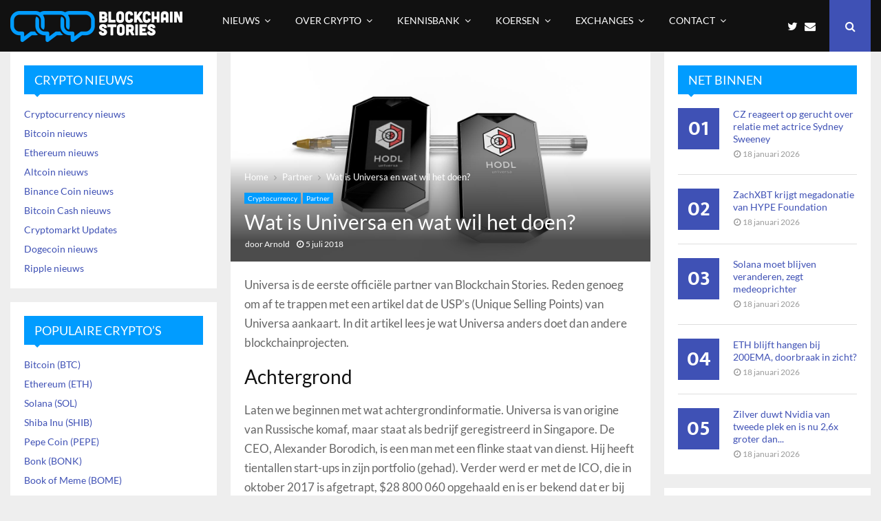

--- FILE ---
content_type: text/html; charset=UTF-8
request_url: https://www.blockchainstories.com/2018/07/05/wat-is-universa-en-wat-wil-het-doen/
body_size: 56917
content:
<!DOCTYPE html>
<html lang="nl-NL">
<head>
	<meta charset="UTF-8">
		<meta name="viewport" content="width=device-width, initial-scale=1">
		<link rel="profile" href="https://gmpg.org/xfn/11">
	<meta name='robots' content='index, follow, max-image-preview:large, max-snippet:-1, max-video-preview:-1' />
	<style></style>
	<link rel="alternate" hreflang="nl" href="https://www.blockchainstories.com/2018/07/05/wat-is-universa-en-wat-wil-het-doen/" />
<link rel="alternate" hreflang="x-default" href="https://www.blockchainstories.com/2018/07/05/wat-is-universa-en-wat-wil-het-doen/" />

	<!-- This site is optimized with the Yoast SEO Premium plugin v22.8 (Yoast SEO v25.1) - https://yoast.com/wordpress/plugins/seo/ -->
	<title>Wat is Universa en wat wil het doen?</title><link rel="preload" data-rocket-preload as="font" href="https://www.blockchainstories.com/wp-content/plugins/wp-bottom-menu/inc/customizer/customizer-repeater/fonts/fontawesome-webfont.woff2?v=4.7.0" crossorigin><link rel="preload" data-rocket-preload as="font" href="https://www.blockchainstories.com/wp-content/themes/pennews/fonts/fontawesome-webfont.woff2?v=4.7.0" crossorigin><link rel="preload" data-rocket-preload as="font" href="https://fonts.gstatic.com/s/lato/v24/S6u8w4BMUTPHjxsAXC-q.woff2" crossorigin><link rel="preload" data-rocket-preload as="font" href="https://fonts.gstatic.com/s/lato/v24/S6u_w4BMUTPHjxsI5wq_Gwft.woff2" crossorigin><link rel="preload" data-rocket-preload as="font" href="https://fonts.gstatic.com/s/lato/v24/S6uyw4BMUTPHjx4wXg.woff2" crossorigin><link rel="preload" data-rocket-preload as="font" href="https://fonts.gstatic.com/s/lato/v24/S6u9w4BMUTPHh6UVSwiPGQ.woff2" crossorigin><link rel="preload" data-rocket-preload as="font" href="https://fonts.gstatic.com/s/muktavaani/v14/3JnkSD_-ynaxmxnEfVHPIGW5U_BE8O4.woff2" crossorigin><style id="wpr-usedcss">:where(.wp-block-button__link){border-radius:9999px;box-shadow:none;padding:calc(.667em + 2px) calc(1.333em + 2px);text-decoration:none}:root :where(.wp-block-button .wp-block-button__link.is-style-outline),:root :where(.wp-block-button.is-style-outline>.wp-block-button__link){border:2px solid;padding:.667em 1.333em}:root :where(.wp-block-button .wp-block-button__link.is-style-outline:not(.has-text-color)),:root :where(.wp-block-button.is-style-outline>.wp-block-button__link:not(.has-text-color)){color:currentColor}:root :where(.wp-block-button .wp-block-button__link.is-style-outline:not(.has-background)),:root :where(.wp-block-button.is-style-outline>.wp-block-button__link:not(.has-background)){background-color:initial;background-image:none}:where(.wp-block-calendar table:not(.has-background) th){background:#ddd}:where(.wp-block-columns){margin-bottom:1.75em}:where(.wp-block-columns.has-background){padding:1.25em 2.375em}:where(.wp-block-post-comments input[type=submit]){border:none}:where(.wp-block-cover-image:not(.has-text-color)),:where(.wp-block-cover:not(.has-text-color)){color:#fff}:where(.wp-block-cover-image.is-light:not(.has-text-color)),:where(.wp-block-cover.is-light:not(.has-text-color)){color:#000}:root :where(.wp-block-cover h1:not(.has-text-color)),:root :where(.wp-block-cover h2:not(.has-text-color)),:root :where(.wp-block-cover h3:not(.has-text-color)),:root :where(.wp-block-cover h4:not(.has-text-color)),:root :where(.wp-block-cover h5:not(.has-text-color)),:root :where(.wp-block-cover h6:not(.has-text-color)),:root :where(.wp-block-cover p:not(.has-text-color)){color:inherit}:where(.wp-block-file){margin-bottom:1.5em}:where(.wp-block-file__button){border-radius:2em;display:inline-block;padding:.5em 1em}:where(.wp-block-file__button):is(a):active,:where(.wp-block-file__button):is(a):focus,:where(.wp-block-file__button):is(a):hover,:where(.wp-block-file__button):is(a):visited{box-shadow:none;color:#fff;opacity:.85;text-decoration:none}:where(.wp-block-group.wp-block-group-is-layout-constrained){position:relative}.wp-block-image img{box-sizing:border-box;height:auto;max-width:100%;vertical-align:bottom}.wp-block-image[style*=border-radius] img,.wp-block-image[style*=border-radius]>a{border-radius:inherit}.wp-block-image .alignleft,.wp-block-image.alignleft{display:table}.wp-block-image .alignleft{float:left;margin:.5em 1em .5em 0}.wp-block-image :where(figcaption){margin-bottom:1em;margin-top:.5em}:root :where(.wp-block-image.is-style-rounded img,.wp-block-image .is-style-rounded img){border-radius:9999px}.wp-block-image figure{margin:0}:where(.wp-block-latest-comments:not([style*=line-height] .wp-block-latest-comments__comment)){line-height:1.1}:where(.wp-block-latest-comments:not([style*=line-height] .wp-block-latest-comments__comment-excerpt p)){line-height:1.8}:root :where(.wp-block-latest-posts.is-grid){padding:0}:root :where(.wp-block-latest-posts.wp-block-latest-posts__list){padding-left:0}ul{box-sizing:border-box}:root :where(ul.has-background,ol.has-background){padding:1.25em 2.375em}:where(.wp-block-navigation.has-background .wp-block-navigation-item a:not(.wp-element-button)),:where(.wp-block-navigation.has-background .wp-block-navigation-submenu a:not(.wp-element-button)){padding:.5em 1em}:where(.wp-block-navigation .wp-block-navigation__submenu-container .wp-block-navigation-item a:not(.wp-element-button)),:where(.wp-block-navigation .wp-block-navigation__submenu-container .wp-block-navigation-submenu a:not(.wp-element-button)),:where(.wp-block-navigation .wp-block-navigation__submenu-container .wp-block-navigation-submenu button.wp-block-navigation-item__content),:where(.wp-block-navigation .wp-block-navigation__submenu-container .wp-block-pages-list__item button.wp-block-navigation-item__content){padding:.5em 1em}:root :where(p.has-background){padding:1.25em 2.375em}:where(p.has-text-color:not(.has-link-color)) a{color:inherit}:where(.wp-block-post-comments-form) input:not([type=submit]),:where(.wp-block-post-comments-form) textarea{border:1px solid #949494;font-family:inherit;font-size:1em}:where(.wp-block-post-comments-form) input:where(:not([type=submit]):not([type=checkbox])),:where(.wp-block-post-comments-form) textarea{padding:calc(.667em + 2px)}:where(.wp-block-post-excerpt){margin-bottom:var(--wp--style--block-gap);margin-top:var(--wp--style--block-gap)}:where(.wp-block-preformatted.has-background){padding:1.25em 2.375em}:where(.wp-block-search__button){border:1px solid #ccc;padding:6px 10px}:where(.wp-block-search__input){font-family:inherit;font-size:inherit;font-style:inherit;font-weight:inherit;letter-spacing:inherit;line-height:inherit;text-transform:inherit}:where(.wp-block-search__button-inside .wp-block-search__inside-wrapper){border:1px solid #949494;box-sizing:border-box;padding:4px}:where(.wp-block-search__button-inside .wp-block-search__inside-wrapper) .wp-block-search__input{border:none;border-radius:0;padding:0 4px}:where(.wp-block-search__button-inside .wp-block-search__inside-wrapper) .wp-block-search__input:focus{outline:0}:where(.wp-block-search__button-inside .wp-block-search__inside-wrapper) :where(.wp-block-search__button){padding:4px 8px}:root :where(.wp-block-separator.is-style-dots){height:auto;line-height:1;text-align:center}:root :where(.wp-block-separator.is-style-dots):before{color:currentColor;content:"···";font-family:serif;font-size:1.5em;letter-spacing:2em;padding-left:2em}:root :where(.wp-block-site-logo.is-style-rounded){border-radius:9999px}:root :where(.wp-block-site-title a){color:inherit}:where(.wp-block-social-links:not(.is-style-logos-only)) .wp-social-link{background-color:#f0f0f0;color:#444}:where(.wp-block-social-links:not(.is-style-logos-only)) .wp-social-link-amazon{background-color:#f90;color:#fff}:where(.wp-block-social-links:not(.is-style-logos-only)) .wp-social-link-bandcamp{background-color:#1ea0c3;color:#fff}:where(.wp-block-social-links:not(.is-style-logos-only)) .wp-social-link-behance{background-color:#0757fe;color:#fff}:where(.wp-block-social-links:not(.is-style-logos-only)) .wp-social-link-bluesky{background-color:#0a7aff;color:#fff}:where(.wp-block-social-links:not(.is-style-logos-only)) .wp-social-link-codepen{background-color:#1e1f26;color:#fff}:where(.wp-block-social-links:not(.is-style-logos-only)) .wp-social-link-deviantart{background-color:#02e49b;color:#fff}:where(.wp-block-social-links:not(.is-style-logos-only)) .wp-social-link-dribbble{background-color:#e94c89;color:#fff}:where(.wp-block-social-links:not(.is-style-logos-only)) .wp-social-link-dropbox{background-color:#4280ff;color:#fff}:where(.wp-block-social-links:not(.is-style-logos-only)) .wp-social-link-etsy{background-color:#f45800;color:#fff}:where(.wp-block-social-links:not(.is-style-logos-only)) .wp-social-link-facebook{background-color:#1778f2;color:#fff}:where(.wp-block-social-links:not(.is-style-logos-only)) .wp-social-link-fivehundredpx{background-color:#000;color:#fff}:where(.wp-block-social-links:not(.is-style-logos-only)) .wp-social-link-flickr{background-color:#0461dd;color:#fff}:where(.wp-block-social-links:not(.is-style-logos-only)) .wp-social-link-foursquare{background-color:#e65678;color:#fff}:where(.wp-block-social-links:not(.is-style-logos-only)) .wp-social-link-github{background-color:#24292d;color:#fff}:where(.wp-block-social-links:not(.is-style-logos-only)) .wp-social-link-goodreads{background-color:#eceadd;color:#382110}:where(.wp-block-social-links:not(.is-style-logos-only)) .wp-social-link-google{background-color:#ea4434;color:#fff}:where(.wp-block-social-links:not(.is-style-logos-only)) .wp-social-link-gravatar{background-color:#1d4fc4;color:#fff}:where(.wp-block-social-links:not(.is-style-logos-only)) .wp-social-link-instagram{background-color:#f00075;color:#fff}:where(.wp-block-social-links:not(.is-style-logos-only)) .wp-social-link-lastfm{background-color:#e21b24;color:#fff}:where(.wp-block-social-links:not(.is-style-logos-only)) .wp-social-link-linkedin{background-color:#0d66c2;color:#fff}:where(.wp-block-social-links:not(.is-style-logos-only)) .wp-social-link-mastodon{background-color:#3288d4;color:#fff}:where(.wp-block-social-links:not(.is-style-logos-only)) .wp-social-link-medium{background-color:#000;color:#fff}:where(.wp-block-social-links:not(.is-style-logos-only)) .wp-social-link-meetup{background-color:#f6405f;color:#fff}:where(.wp-block-social-links:not(.is-style-logos-only)) .wp-social-link-patreon{background-color:#000;color:#fff}:where(.wp-block-social-links:not(.is-style-logos-only)) .wp-social-link-pinterest{background-color:#e60122;color:#fff}:where(.wp-block-social-links:not(.is-style-logos-only)) .wp-social-link-pocket{background-color:#ef4155;color:#fff}:where(.wp-block-social-links:not(.is-style-logos-only)) .wp-social-link-reddit{background-color:#ff4500;color:#fff}:where(.wp-block-social-links:not(.is-style-logos-only)) .wp-social-link-skype{background-color:#0478d7;color:#fff}:where(.wp-block-social-links:not(.is-style-logos-only)) .wp-social-link-snapchat{background-color:#fefc00;color:#fff;stroke:#000}:where(.wp-block-social-links:not(.is-style-logos-only)) .wp-social-link-soundcloud{background-color:#ff5600;color:#fff}:where(.wp-block-social-links:not(.is-style-logos-only)) .wp-social-link-spotify{background-color:#1bd760;color:#fff}:where(.wp-block-social-links:not(.is-style-logos-only)) .wp-social-link-telegram{background-color:#2aabee;color:#fff}:where(.wp-block-social-links:not(.is-style-logos-only)) .wp-social-link-threads{background-color:#000;color:#fff}:where(.wp-block-social-links:not(.is-style-logos-only)) .wp-social-link-tiktok{background-color:#000;color:#fff}:where(.wp-block-social-links:not(.is-style-logos-only)) .wp-social-link-tumblr{background-color:#011835;color:#fff}:where(.wp-block-social-links:not(.is-style-logos-only)) .wp-social-link-twitch{background-color:#6440a4;color:#fff}:where(.wp-block-social-links:not(.is-style-logos-only)) .wp-social-link-twitter{background-color:#1da1f2;color:#fff}:where(.wp-block-social-links:not(.is-style-logos-only)) .wp-social-link-vimeo{background-color:#1eb7ea;color:#fff}:where(.wp-block-social-links:not(.is-style-logos-only)) .wp-social-link-vk{background-color:#4680c2;color:#fff}:where(.wp-block-social-links:not(.is-style-logos-only)) .wp-social-link-wordpress{background-color:#3499cd;color:#fff}:where(.wp-block-social-links:not(.is-style-logos-only)) .wp-social-link-whatsapp{background-color:#25d366;color:#fff}:where(.wp-block-social-links:not(.is-style-logos-only)) .wp-social-link-x{background-color:#000;color:#fff}:where(.wp-block-social-links:not(.is-style-logos-only)) .wp-social-link-yelp{background-color:#d32422;color:#fff}:where(.wp-block-social-links:not(.is-style-logos-only)) .wp-social-link-youtube{background-color:red;color:#fff}:where(.wp-block-social-links.is-style-logos-only) .wp-social-link{background:0 0}:where(.wp-block-social-links.is-style-logos-only) .wp-social-link svg{height:1.25em;width:1.25em}:where(.wp-block-social-links.is-style-logos-only) .wp-social-link-amazon{color:#f90}:where(.wp-block-social-links.is-style-logos-only) .wp-social-link-bandcamp{color:#1ea0c3}:where(.wp-block-social-links.is-style-logos-only) .wp-social-link-behance{color:#0757fe}:where(.wp-block-social-links.is-style-logos-only) .wp-social-link-bluesky{color:#0a7aff}:where(.wp-block-social-links.is-style-logos-only) .wp-social-link-codepen{color:#1e1f26}:where(.wp-block-social-links.is-style-logos-only) .wp-social-link-deviantart{color:#02e49b}:where(.wp-block-social-links.is-style-logos-only) .wp-social-link-dribbble{color:#e94c89}:where(.wp-block-social-links.is-style-logos-only) .wp-social-link-dropbox{color:#4280ff}:where(.wp-block-social-links.is-style-logos-only) .wp-social-link-etsy{color:#f45800}:where(.wp-block-social-links.is-style-logos-only) .wp-social-link-facebook{color:#1778f2}:where(.wp-block-social-links.is-style-logos-only) .wp-social-link-fivehundredpx{color:#000}:where(.wp-block-social-links.is-style-logos-only) .wp-social-link-flickr{color:#0461dd}:where(.wp-block-social-links.is-style-logos-only) .wp-social-link-foursquare{color:#e65678}:where(.wp-block-social-links.is-style-logos-only) .wp-social-link-github{color:#24292d}:where(.wp-block-social-links.is-style-logos-only) .wp-social-link-goodreads{color:#382110}:where(.wp-block-social-links.is-style-logos-only) .wp-social-link-google{color:#ea4434}:where(.wp-block-social-links.is-style-logos-only) .wp-social-link-gravatar{color:#1d4fc4}:where(.wp-block-social-links.is-style-logos-only) .wp-social-link-instagram{color:#f00075}:where(.wp-block-social-links.is-style-logos-only) .wp-social-link-lastfm{color:#e21b24}:where(.wp-block-social-links.is-style-logos-only) .wp-social-link-linkedin{color:#0d66c2}:where(.wp-block-social-links.is-style-logos-only) .wp-social-link-mastodon{color:#3288d4}:where(.wp-block-social-links.is-style-logos-only) .wp-social-link-medium{color:#000}:where(.wp-block-social-links.is-style-logos-only) .wp-social-link-meetup{color:#f6405f}:where(.wp-block-social-links.is-style-logos-only) .wp-social-link-patreon{color:#000}:where(.wp-block-social-links.is-style-logos-only) .wp-social-link-pinterest{color:#e60122}:where(.wp-block-social-links.is-style-logos-only) .wp-social-link-pocket{color:#ef4155}:where(.wp-block-social-links.is-style-logos-only) .wp-social-link-reddit{color:#ff4500}:where(.wp-block-social-links.is-style-logos-only) .wp-social-link-skype{color:#0478d7}:where(.wp-block-social-links.is-style-logos-only) .wp-social-link-snapchat{color:#fff;stroke:#000}:where(.wp-block-social-links.is-style-logos-only) .wp-social-link-soundcloud{color:#ff5600}:where(.wp-block-social-links.is-style-logos-only) .wp-social-link-spotify{color:#1bd760}:where(.wp-block-social-links.is-style-logos-only) .wp-social-link-telegram{color:#2aabee}:where(.wp-block-social-links.is-style-logos-only) .wp-social-link-threads{color:#000}:where(.wp-block-social-links.is-style-logos-only) .wp-social-link-tiktok{color:#000}:where(.wp-block-social-links.is-style-logos-only) .wp-social-link-tumblr{color:#011835}:where(.wp-block-social-links.is-style-logos-only) .wp-social-link-twitch{color:#6440a4}:where(.wp-block-social-links.is-style-logos-only) .wp-social-link-twitter{color:#1da1f2}:where(.wp-block-social-links.is-style-logos-only) .wp-social-link-vimeo{color:#1eb7ea}:where(.wp-block-social-links.is-style-logos-only) .wp-social-link-vk{color:#4680c2}:where(.wp-block-social-links.is-style-logos-only) .wp-social-link-whatsapp{color:#25d366}:where(.wp-block-social-links.is-style-logos-only) .wp-social-link-wordpress{color:#3499cd}:where(.wp-block-social-links.is-style-logos-only) .wp-social-link-x{color:#000}:where(.wp-block-social-links.is-style-logos-only) .wp-social-link-yelp{color:#d32422}:where(.wp-block-social-links.is-style-logos-only) .wp-social-link-youtube{color:red}:root :where(.wp-block-social-links .wp-social-link a){padding:.25em}:root :where(.wp-block-social-links.is-style-logos-only .wp-social-link a){padding:0}:root :where(.wp-block-social-links.is-style-pill-shape .wp-social-link a){padding-left:.66667em;padding-right:.66667em}:root :where(.wp-block-tag-cloud.is-style-outline){display:flex;flex-wrap:wrap;gap:1ch}:root :where(.wp-block-tag-cloud.is-style-outline a){border:1px solid;font-size:unset!important;margin-right:0;padding:1ch 2ch;text-decoration:none!important}:where(.wp-block-term-description){margin-bottom:var(--wp--style--block-gap);margin-top:var(--wp--style--block-gap)}:where(pre.wp-block-verse){font-family:inherit}.entry-content{counter-reset:footnotes}:root{--wp--preset--font-size--normal:16px;--wp--preset--font-size--huge:42px}.screen-reader-text{border:0;clip:rect(1px,1px,1px,1px);clip-path:inset(50%);height:1px;margin:-1px;overflow:hidden;padding:0;position:absolute;width:1px;word-wrap:normal!important}.screen-reader-text:focus{background-color:#ddd;clip:auto!important;clip-path:none;color:#444;display:block;font-size:1em;height:auto;left:5px;line-height:normal;padding:15px 23px 14px;text-decoration:none;top:5px;width:auto;z-index:100000}html :where(.has-border-color){border-style:solid}html :where([style*=border-top-color]){border-top-style:solid}html :where([style*=border-right-color]){border-right-style:solid}html :where([style*=border-bottom-color]){border-bottom-style:solid}html :where([style*=border-left-color]){border-left-style:solid}html :where([style*=border-width]){border-style:solid}html :where([style*=border-top-width]){border-top-style:solid}html :where([style*=border-right-width]){border-right-style:solid}html :where([style*=border-bottom-width]){border-bottom-style:solid}html :where([style*=border-left-width]){border-left-style:solid}html :where(img[class*=wp-image-]){height:auto;max-width:100%}:where(figure){margin:0 0 1em}html :where(.is-position-sticky){--wp-admin--admin-bar--position-offset:var(--wp-admin--admin-bar--height,0px)}:root :where(.wp-block-image figcaption){color:#555;font-size:13px;text-align:center}.wp-block-image{margin:0 0 1em}:where(.wp-block-group.has-background){padding:1.25em 2.375em}:root :where(.wp-block-template-part.has-background){margin-bottom:0;margin-top:0;padding:1.25em 2.375em}:root{--wp--preset--aspect-ratio--square:1;--wp--preset--aspect-ratio--4-3:4/3;--wp--preset--aspect-ratio--3-4:3/4;--wp--preset--aspect-ratio--3-2:3/2;--wp--preset--aspect-ratio--2-3:2/3;--wp--preset--aspect-ratio--16-9:16/9;--wp--preset--aspect-ratio--9-16:9/16;--wp--preset--color--black:#000000;--wp--preset--color--cyan-bluish-gray:#abb8c3;--wp--preset--color--white:#ffffff;--wp--preset--color--pale-pink:#f78da7;--wp--preset--color--vivid-red:#cf2e2e;--wp--preset--color--luminous-vivid-orange:#ff6900;--wp--preset--color--luminous-vivid-amber:#fcb900;--wp--preset--color--light-green-cyan:#7bdcb5;--wp--preset--color--vivid-green-cyan:#00d084;--wp--preset--color--pale-cyan-blue:#8ed1fc;--wp--preset--color--vivid-cyan-blue:#0693e3;--wp--preset--color--vivid-purple:#9b51e0;--wp--preset--gradient--vivid-cyan-blue-to-vivid-purple:linear-gradient(135deg,rgba(6, 147, 227, 1) 0%,rgb(155, 81, 224) 100%);--wp--preset--gradient--light-green-cyan-to-vivid-green-cyan:linear-gradient(135deg,rgb(122, 220, 180) 0%,rgb(0, 208, 130) 100%);--wp--preset--gradient--luminous-vivid-amber-to-luminous-vivid-orange:linear-gradient(135deg,rgba(252, 185, 0, 1) 0%,rgba(255, 105, 0, 1) 100%);--wp--preset--gradient--luminous-vivid-orange-to-vivid-red:linear-gradient(135deg,rgba(255, 105, 0, 1) 0%,rgb(207, 46, 46) 100%);--wp--preset--gradient--very-light-gray-to-cyan-bluish-gray:linear-gradient(135deg,rgb(238, 238, 238) 0%,rgb(169, 184, 195) 100%);--wp--preset--gradient--cool-to-warm-spectrum:linear-gradient(135deg,rgb(74, 234, 220) 0%,rgb(151, 120, 209) 20%,rgb(207, 42, 186) 40%,rgb(238, 44, 130) 60%,rgb(251, 105, 98) 80%,rgb(254, 248, 76) 100%);--wp--preset--gradient--blush-light-purple:linear-gradient(135deg,rgb(255, 206, 236) 0%,rgb(152, 150, 240) 100%);--wp--preset--gradient--blush-bordeaux:linear-gradient(135deg,rgb(254, 205, 165) 0%,rgb(254, 45, 45) 50%,rgb(107, 0, 62) 100%);--wp--preset--gradient--luminous-dusk:linear-gradient(135deg,rgb(255, 203, 112) 0%,rgb(199, 81, 192) 50%,rgb(65, 88, 208) 100%);--wp--preset--gradient--pale-ocean:linear-gradient(135deg,rgb(255, 245, 203) 0%,rgb(182, 227, 212) 50%,rgb(51, 167, 181) 100%);--wp--preset--gradient--electric-grass:linear-gradient(135deg,rgb(202, 248, 128) 0%,rgb(113, 206, 126) 100%);--wp--preset--gradient--midnight:linear-gradient(135deg,rgb(2, 3, 129) 0%,rgb(40, 116, 252) 100%);--wp--preset--font-size--small:12px;--wp--preset--font-size--medium:20px;--wp--preset--font-size--large:22px;--wp--preset--font-size--x-large:42px;--wp--preset--font-size--normal:16px;--wp--preset--font-size--huge:32px;--wp--preset--spacing--20:0.44rem;--wp--preset--spacing--30:0.67rem;--wp--preset--spacing--40:1rem;--wp--preset--spacing--50:1.5rem;--wp--preset--spacing--60:2.25rem;--wp--preset--spacing--70:3.38rem;--wp--preset--spacing--80:5.06rem;--wp--preset--shadow--natural:6px 6px 9px rgba(0, 0, 0, .2);--wp--preset--shadow--deep:12px 12px 50px rgba(0, 0, 0, .4);--wp--preset--shadow--sharp:6px 6px 0px rgba(0, 0, 0, .2);--wp--preset--shadow--outlined:6px 6px 0px -3px rgba(255, 255, 255, 1),6px 6px rgba(0, 0, 0, 1);--wp--preset--shadow--crisp:6px 6px 0px rgba(0, 0, 0, 1)}:where(.is-layout-flex){gap:.5em}:where(.is-layout-grid){gap:.5em}:where(.wp-block-post-template.is-layout-flex){gap:1.25em}:where(.wp-block-post-template.is-layout-grid){gap:1.25em}:where(.wp-block-columns.is-layout-flex){gap:2em}:where(.wp-block-columns.is-layout-grid){gap:2em}:root :where(.wp-block-pullquote){font-size:1.5em;line-height:1.6}.wp-bottom-menu{display:none;background:var(--wpbottommenu-bgcolor);width:100%;position:fixed;bottom:0;left:0;justify-content:space-around;padding:var(--wpbottommenu-wrapper-padding);box-shadow:0 -5px 10px rgba(0,0,0,.1);z-index:var(--wpbottommenu-zindex);transition:all .2s}.wp-bottom-menu-item{position:relative;display:flex;flex-direction:column;justify-content:center;align-items:center;height:auto;flex:1;font-size:var(--wpbottommenu-font-size);text-decoration:none;color:var(--wpbottommenu-text-color);cursor:pointer;user-select:none;text-decoration:none!important;transition:color .2s}.wp-bottom-menu-item:hover{color:var(--wpbottommenu-h-text-color)}.wp-bottom-menu-item span{margin-top:5px;color:inherit}.wp-bottom-menu-item i{font-size:var(--wpbottommenu-icon-size);color:var(--wpbottommenu-icon-color);font-family:FontAwesome;transition:color .2s}.wp-bottom-menu-item:hover i{color:var(--wpbottommenu-h-icon-color)}.wp-bottom-menu-item svg{fill:var(--wpbottommenu-icon-color);width:var(--wpbottommenu-icon-size);height:var(--wpbottommenu-icon-size)}.wp-bottom-menu-item:hover svg{fill:var(--wpbottommenu-h-icon-color)}.wp-bottom-menu-icon-wrapper{position:relative;line-height:0}@font-face{font-display:swap;font-family:FontAwesome;src:url('https://www.blockchainstories.com/wp-content/plugins/wp-bottom-menu/inc/customizer/customizer-repeater/fonts/fontawesome-webfont.eot?v=4.7.0');src:url('https://www.blockchainstories.com/wp-content/plugins/wp-bottom-menu/inc/customizer/customizer-repeater/fonts/fontawesome-webfont.eot?#iefix&v=4.7.0') format('embedded-opentype'),url('https://www.blockchainstories.com/wp-content/plugins/wp-bottom-menu/inc/customizer/customizer-repeater/fonts/fontawesome-webfont.woff2?v=4.7.0') format('woff2'),url('https://www.blockchainstories.com/wp-content/plugins/wp-bottom-menu/inc/customizer/customizer-repeater/fonts/fontawesome-webfont.woff?v=4.7.0') format('woff'),url('https://www.blockchainstories.com/wp-content/plugins/wp-bottom-menu/inc/customizer/customizer-repeater/fonts/fontawesome-webfont.ttf?v=4.7.0') format('truetype'),url('https://www.blockchainstories.com/wp-content/plugins/wp-bottom-menu/inc/customizer/customizer-repeater/fonts/fontawesome-webfont.svg?v=4.7.0#fontawesomeregular') format('svg');font-weight:400;font-style:normal}@font-face{font-display:swap;font-family:FontAwesome;src:url('https://www.blockchainstories.com/wp-content/themes/pennews/fonts/fontawesome-webfont.eot?v=4.7.0');src:url('https://www.blockchainstories.com/wp-content/themes/pennews/fonts/fontawesome-webfont.eot?#iefix&v=4.7.0') format('embedded-opentype'),url('https://www.blockchainstories.com/wp-content/themes/pennews/fonts/fontawesome-webfont.woff2?v=4.7.0') format('woff2'),url('https://www.blockchainstories.com/wp-content/themes/pennews/fonts/fontawesome-webfont.woff?v=4.7.0') format('woff'),url('https://www.blockchainstories.com/wp-content/themes/pennews/fonts/fontawesome-webfont.ttf?v=4.7.0') format('truetype'),url('https://www.blockchainstories.com/wp-content/themes/pennews/fonts/fontawesome-webfont.svg?v=4.7.0#fontawesomeregular') format('svg');font-weight:400;font-style:normal}.fa{display:inline-block;font:14px/1 FontAwesome;font-size:inherit;text-rendering:auto;-webkit-font-smoothing:antialiased;-moz-osx-font-smoothing:grayscale}.fa-search:before{content:"\f002"}.fa-close:before{content:"\f00d"}.fa-clock-o:before{content:"\f017"}.fa-gift:before{content:"\f06b"}.fa-thumbs-o-up:before{content:"\f087"}.fa-twitter:before{content:"\f099"}.fa-facebook:before{content:"\f09a"}.fa-credit-card:before{content:"\f09d"}.fa-bars:before{content:"\f0c9"}.fa-pinterest:before{content:"\f0d2"}.fa-envelope:before{content:"\f0e0"}.fa-linkedin:before{content:"\f0e1"}.fa-angle-left:before{content:"\f104"}.fa-angle-right:before{content:"\f105"}.fa-tumblr:before{content:"\f173"}.fa-reddit:before{content:"\f1a1"}.fa-newspaper-o:before{content:"\f1ea"}.fa-line-chart:before{content:"\f201"}.fa-whatsapp:before{content:"\f232"}.fa-user-plus:before{content:"\f234"}.fa-telegram:before{content:"\f2c6"}@font-face{font-display:swap;font-family:Lato;font-style:italic;font-weight:400;src:url(https://fonts.gstatic.com/s/lato/v24/S6u8w4BMUTPHjxsAXC-q.woff2) format('woff2');unicode-range:U+0000-00FF,U+0131,U+0152-0153,U+02BB-02BC,U+02C6,U+02DA,U+02DC,U+0304,U+0308,U+0329,U+2000-206F,U+20AC,U+2122,U+2191,U+2193,U+2212,U+2215,U+FEFF,U+FFFD}@font-face{font-display:swap;font-family:Lato;font-style:italic;font-weight:700;src:url(https://fonts.gstatic.com/s/lato/v24/S6u_w4BMUTPHjxsI5wq_Gwft.woff2) format('woff2');unicode-range:U+0000-00FF,U+0131,U+0152-0153,U+02BB-02BC,U+02C6,U+02DA,U+02DC,U+0304,U+0308,U+0329,U+2000-206F,U+20AC,U+2122,U+2191,U+2193,U+2212,U+2215,U+FEFF,U+FFFD}@font-face{font-display:swap;font-family:Lato;font-style:normal;font-weight:400;src:url(https://fonts.gstatic.com/s/lato/v24/S6uyw4BMUTPHjx4wXg.woff2) format('woff2');unicode-range:U+0000-00FF,U+0131,U+0152-0153,U+02BB-02BC,U+02C6,U+02DA,U+02DC,U+0304,U+0308,U+0329,U+2000-206F,U+20AC,U+2122,U+2191,U+2193,U+2212,U+2215,U+FEFF,U+FFFD}@font-face{font-display:swap;font-family:Lato;font-style:normal;font-weight:700;src:url(https://fonts.gstatic.com/s/lato/v24/S6u9w4BMUTPHh6UVSwiPGQ.woff2) format('woff2');unicode-range:U+0000-00FF,U+0131,U+0152-0153,U+02BB-02BC,U+02C6,U+02DA,U+02DC,U+0304,U+0308,U+0329,U+2000-206F,U+20AC,U+2122,U+2191,U+2193,U+2212,U+2215,U+FEFF,U+FFFD}@font-face{font-display:swap;font-family:'Mukta Vaani';font-style:normal;font-weight:700;src:url(https://fonts.gstatic.com/s/muktavaani/v14/3JnkSD_-ynaxmxnEfVHPIGW5U_BE8O4.woff2) format('woff2');unicode-range:U+0000-00FF,U+0131,U+0152-0153,U+02BB-02BC,U+02C6,U+02DA,U+02DC,U+0304,U+0308,U+0329,U+2000-206F,U+20AC,U+2122,U+2191,U+2193,U+2212,U+2215,U+FEFF,U+FFFD}button::-moz-focus-inner{padding:0;border:0}.no-js .penci-owl-carousel-slider,.no-js .penci-owl-carousel-style{display:none}address,article,aside,blockquote,body,canvas,caption,code,div,dl,dt,em,figure,footer,form,h1,h2,h3,h4,h5,header,html,i,iframe,img,label,li,nav,object,p,pre,span,strong,time,tr,ul,video{margin:0;padding:0;border:0;outline:0;vertical-align:baseline;background:0 0}html{font-family:sans-serif;-webkit-text-size-adjust:100%;-ms-text-size-adjust:100%;font-size:10px}body{margin:0;background:#eee;font-size:14px;font-size:1.4rem;text-rendering:optimizeLegibility;-webkit-font-smoothing:antialiased;-moz-osx-font-smoothing:grayscale;word-wrap:break-word;overflow-x:hidden}article,aside,figure,footer,header,main,nav{display:block}canvas,progress,video{display:inline-block;vertical-align:baseline}[hidden],template{display:none}a{margin:0;padding:0;background-color:transparent;transition:color .3s;text-decoration:none;vertical-align:baseline}a:active,a:hover{outline:0}strong{font-weight:700}h1{font-size:2em;margin:.67em 0}img{border:0}svg:not(:root){overflow:hidden}pre{overflow:auto}code,pre{font-size:1em;font-family:Monaco,Consolas,"Andale Mono","DejaVu Sans Mono",monospace;font-size:15px;font-size:1.5rem}p{margin-bottom:17px}em,i{font-style:italic}blockquote:not(.wp-block-quote){font-size:24px;font-size:2.4rem;font-weight:700;font-style:italic;line-height:1.25;text-align:center;color:#3f51b5;padding-top:27px;padding-bottom:27px;position:relative;margin-top:26px;margin-bottom:33px;text-transform:uppercase}blockquote:not(.wp-block-quote) .author{font-style:normal;color:#888;font-size:14px;margin-top:5px;margin-bottom:0;text-transform:uppercase}blockquote:not(.wp-block-quote) p{margin-bottom:0}blockquote:not(.wp-block-quote):before{content:'';top:0;left:50%;position:absolute;width:150px;height:2px;background-color:#ececec;margin-left:-75px}blockquote:not(.wp-block-quote):after{content:'';bottom:0;left:50%;position:absolute;width:150px;height:2px;background-color:#ececec;margin-left:-75px}blockquote{clear:both}blockquote:not(.wp-block-quote).alignleft{width:100%;clear:none;max-width:400px}blockquote:not(.wp-block-quote).alignleft{margin:10px 20px 20px 0}address{margin:0 0 1.5em}code{font-size:12px;line-height:20px;border-top:1px solid #ececec;border-bottom:1px solid #ececec;border-right:1px solid #ececec;border-left:4px solid #ececec;padding:5px 10px;border-radius:0;background:0 0;color:inherit;display:inline-block}pre{display:block;font-size:14px;word-break:break-all;word-wrap:break-word;white-space:pre-wrap;border:1px solid rgba(0,0,0,.1);margin:0 0 20px;line-height:1.4;padding:15px;letter-spacing:0;color:inherit;border-radius:0}.site-footer pre{background:#212121}select{background-color:transparent}button,input,select,textarea{color:inherit;font:inherit;margin:0}button{overflow:visible;vertical-align:middle}button,select{text-transform:none}button,html input[type=button],input[type=reset],input[type=submit]{-webkit-appearance:button;cursor:pointer}button[disabled],html input[disabled]{cursor:default}button::-moz-focus-inner,input::-moz-focus-inner{border:0;padding:0}input{line-height:normal}input[type=number]::-webkit-inner-spin-button,input[type=number]::-webkit-outer-spin-button{height:auto}input[type=search]::-webkit-search-cancel-button,input[type=search]::-webkit-search-decoration{-webkit-appearance:none}textarea{overflow:auto}img.emoji{display:inline!important;border:none!important;box-shadow:none!important;height:1em!important;width:1em!important;margin:0 .07em!important;vertical-align:-.1em!important;background:0 0!important;padding:0!important}@media (min-width:1100px) and (max-width:1450px){.site-main{overflow-x:hidden}}@media screen and (max-width:480px){blockquote.alignleft{width:100%;margin-right:0;margin-left:0}}body,button,input,select,textarea{color:#666;font-family:Roboto,sans-serif;font-size:14px;font-size:1.4rem;line-height:1.5}h1,h2,h3,h4,h5{clear:both;line-height:1.3;font-family:"Mukta Vaani",sans-serif;font-style:normal;font-weight:600}h1{font-size:32px;font-size:3.2rem}h2{font-size:28px;font-size:2.8rem}h3{font-size:24px;font-size:2.4rem}h4{font-size:20px;font-size:2rem}h5{font-size:18px;font-size:1.8rem}html{box-sizing:border-box}*,:after,:before{box-sizing:inherit}blockquote:not(.wp-block-quote){quotes:""""}blockquote:not(.wp-block-quote):after,blockquote:not(.wp-block-quote):before{content:""}ul{margin:0;padding:0}ul li{margin-left:21px;position:relative;line-height:26px}li>ul{margin-bottom:26px}dt{font-weight:700}.entry-content ul{list-style:square}img{height:auto;max-width:100%}figure{margin:7px 0}.row{margin-left:-10px;margin-right:-10px}.row:after{content:" ";display:table;width:100%}.penci-col-3{position:relative;min-height:1px;padding-left:10px;padding-right:10px;margin-bottom:20px}@media (min-width:480px){.penci-col-3{width:100%}}@media (min-width:992px){.penci-col-3{float:left;margin-bottom:0}.penci-col-3{width:25%}}.penci_media_object{display:-webkit-box;display:-webkit-flex;display:-ms-flexbox;display:flex;-webkit-box-align:start;-webkit-align-items:flex-start;-ms-flex-align:start;align-items:flex-start;margin-bottom:20px}.penci_media_object .penci_mobj__img{margin-right:20px;position:relative}.penci_media_object .penci_mobj__body{flex:1}.animated{animation-duration:1s;animation-fill-mode:both}@-webkit-keyframes pencipreload{from{background-position:-400px 0}to{background-position:800px 0}}@keyframes pencipreload{from{background-position:-400px 0}to{background-position:800px 0}}.penci-loader-effect{width:40px;height:40px;margin:0 auto;margin-top:-26px;margin-left:-26px;display:none;position:absolute;top:50%;left:50%;z-index:300}@media (max-width:767px){.penci-loader-effect{top:135px}}.penci-loading-animation-1{width:50px;height:40px;text-align:center;font-size:10px}.penci-loading-animation-1>div{background-color:#3f51b5;height:100%;width:6px;margin:0 1px;display:inline-block;-webkit-animation:1s ease-in-out infinite pencistretchdelay;animation:1s ease-in-out infinite pencistretchdelay}.penci-loading-animation-1 .rect2{-webkit-animation-delay:-.9s;animation-delay:-.9s}.penci-loading-animation-1 .rect3{-webkit-animation-delay:-.8s;animation-delay:-.8s}.penci-loading-animation-1 .rect4{-webkit-animation-delay:-.7s;animation-delay:-.7s}@-webkit-keyframes pencistretchdelay{0%,100%,40%{-webkit-transform:scaleY(.4)}20%{-webkit-transform:scaleY(1)}}@keyframes pencistretchdelay{0%,100%,40%{transform:scaleY(.4);-webkit-transform:scaleY(.4)}20%{transform:scaleY(1);-webkit-transform:scaleY(1)}}.button,.entry-content a.button,button{border:1px solid #000;border-radius:0;background:#000;color:#fff;line-height:36px;padding:0 15px;text-align:center;transition:all .25s;font-size:14px;font-size:1.4rem;text-transform:uppercase;cursor:pointer}.button:hover,.entry-content a.button:hover,button:hover{border-color:#3f51b5;background:#3f51b5;color:#fff}input[type=button],input[type=reset],input[type=submit]{border:0;border-radius:0;background:#000;color:#fff;line-height:36px;padding:0 15px;text-align:center;transition:all .25s;font-size:14px;font-size:1.4rem;text-transform:uppercase;cursor:pointer}input[type=button]:hover,input[type=reset]:hover,input[type=submit]:hover{background:#3f51b5;color:#fff}.entry-content a.button,a.button{display:inline-block}input[type=email],input[type=number],input[type=password],input[type=search],input[type=text],input[type=time],input[type=url],input[type=week],textarea{color:#313131;border:1px solid #ececec;padding:10px 43px 10px 15px;font-weight:400;font-size:12px;font-size:1.2rem;-webkit-appearance:textfield;background:0 0}.site-footer input[type=email],.site-footer input[type=number],.site-footer input[type=password],.site-footer input[type=search],.site-footer input[type=text],.site-footer input[type=time],.site-footer input[type=url],.site-footer input[type=week],.site-footer textarea{border-color:#313131;color:#888;background:0 0}input[type=email]:focus,input[type=number]:focus,input[type=password]:focus,input[type=search]:focus,input[type=text]:focus,input[type=time]:focus,input[type=url]:focus,input[type=week]:focus,textarea:focus{outline:0}select{border:1px solid #ececec;background:0 0}select:focus{outline:0}.site-footer select{border-color:#313131;color:#888}textarea{width:100%}a{color:#000}a:hover{color:#3f51b5}.main-navigation{z-index:2}.main-navigation ul li{margin-bottom:0;margin-left:0}.main-navigation .menu li a i{margin-right:5px}.main-navigation>div.menu ul li a{padding:0 18px;line-height:60px}.main-navigation>ul:not(.children)>li{float:left}.main-navigation>ul:not(.children)>li>a{padding:0 18px;line-height:60px}.main-navigation>ul:not(.children)>li ul.sub-menu{border-top:3px solid #3f51b5}.main-navigation>ul:not(.children)>li:active>a,.main-navigation>ul:not(.children)>li:hover>a{background-color:#3f51b5;color:#fff}.main-navigation ul{display:none;list-style:none;margin:0;padding-left:0;text-align:center}.main-navigation ul ul{box-shadow:0 2px 5px rgba(0,0,0,.2);float:left;text-align:left;position:absolute;top:100%;left:0;opacity:0;margin-top:-1px;padding:10px 0;visibility:hidden;z-index:99999;transition:all .3s ease-in-out;background-color:#fff}.main-navigation ul ul ul{top:-10px;left:100%}.main-navigation ul ul li.focus>ul,.main-navigation ul ul li:hover>ul{left:100%}.main-navigation ul ul>li{padding:0}.main-navigation ul ul a{width:220px;padding:6px 18px;line-height:1.35;font-size:13px;font-size:1.3rem}.main-navigation ul li:hover>ul{opacity:1;visibility:visible}.main-navigation ul li:active>a,.main-navigation ul li:hover>a{background:0 0;color:#3f51b5}.main-navigation ul>a{padding:12px 24px}.main-navigation li{display:inline-block;position:relative}.main-navigation li.menu-item-has-children>a:after{content:"\f107";padding-left:7px;display:inline-block;font:14px/1 FontAwesome;font-size:inherit;text-rendering:auto;-webkit-font-smoothing:antialiased;-moz-osx-font-smoothing:grayscale}.main-navigation li li.menu-item-has-children>a:after{content:"\f105";padding-right:0;position:relative;float:right;display:inline-block;display:inline-block;font:14px/1 FontAwesome;font-size:inherit;text-rendering:auto;-webkit-font-smoothing:antialiased;-moz-osx-font-smoothing:grayscale}.main-navigation a{font-size:14px;font-size:1.4rem;font-weight:700;display:block;text-decoration:none;line-height:2.57;color:#111;text-transform:uppercase;transition:all .3s}.main-navigation a:hover{background-color:#3f51b5;color:#fff}.main-navigation.pencimn-slide_down ul ul{-webkit-transition:.27s ease-in-out;-moz-transition:.27s ease-in-out;-o-transition:.27s ease-in-out;transition:all .27s ease-in-out;-webkit-transform-origin:0 0;-moz-transform-origin:0 0;-ms-transform-origin:0 0;-o-transform-origin:0 0;transform-origin:0 0;-webkit-transform:rotateX(-90deg);-moz-transform:rotateX(-90deg);-ms-transform:rotateX(-90deg);-o-transform:rotateX(-90deg);transform:rotateX(-90deg)}.main-navigation.pencimn-slide_down ul li:hover>ul{-webkit-transform:rotateX(0);-moz-transform:rotateX(0);-ms-transform:rotateX(0);-o-transform:rotateX(0);transform:rotateX(0)}@media screen and (max-width:1170px){.main-navigation>ul:not(.children)>li>a{padding-left:8px;padding-right:8px}}@media screen and (min-width:1024px){.main-navigation ul{display:block}}.penci-post-pagination{width:100%;display:flex;border-bottom:1px solid #ececec;margin:30px 0 0;overflow:hidden;padding:0 0 23px}.penci-post-pagination .penci_media_object{margin-bottom:0;display:block}.penci-post-pagination .prev-post{float:left;flex:1;width:50%}.penci-post-pagination .next-post{float:right;text-align:right;width:100%;margin-left:auto}.penci-post-pagination .prev-post+.next-post{margin-left:0;padding-left:20px;width:50%}.penci-post-pagination .next-post-inner,.penci-post-pagination .prev-post-inner{display:block;overflow:hidden;flex:none}.penci-post-pagination .prev-post-title{margin-top:0}.penci-post-pagination span{color:#888;display:inline-block;font-size:10px;font-size:1rem;font-weight:700;line-height:1;text-transform:uppercase}.penci-post-pagination span i{margin-right:6px}.penci-post-pagination span i.fa-angle-right{margin:0 0 0 6px}.penci-post-pagination h5{font-size:18px;font-size:1.8rem;font-weight:600;line-height:1.33;color:inherit;margin:0;padding:0 15px 0 0;position:relative}.penci-post-pagination h5.next-title{padding:0 0 0 15px}.penci-post-pagination a{color:#111}.penci-post-pagination a:hover{color:#3f51b5}.pagi-text{margin-top:6px}@media screen and (max-width:768px){.penci-post-pagination{display:block}.penci-post-pagination .next-post,.penci-post-pagination .prev-post{width:100%;padding:0;text-align:center}.penci-post-pagination .prev-post+.next-post{padding-top:20px;margin-top:20px;padding-left:0;width:100%;border-top:1px solid #ececec}.penci-post-pagination h5,.penci-post-pagination h5.next-title{padding-left:0;padding-right:0}.penci-post-pagination span i.fa-angle-left{margin-left:6px}.penci-post-pagination span i.fa-angle-right{margin-right:6px}}#close-sidebar-nav{position:fixed;visibility:hidden;opacity:0;text-decoration:none;top:0;left:0;font-size:1.4em;color:#313131;padding:10px;height:100%;right:0;background:0 0;z-index:100001;cursor:pointer;transition:all .5s;-webkit-transition:.5s;-moz-transition:.5s;transform:translateX(0);-webkit-transform:translateX(0);-moz-transform:translateX(0)}#close-sidebar-nav:before{content:'';position:absolute;top:0;left:0;right:0;bottom:0;background:#000;opacity:.8;z-index:1}#close-sidebar-nav i{margin-left:10px;display:none;width:24px;height:24px;background-color:#fff;line-height:24px;text-align:center;border-radius:12px;font-size:14px;position:relative;z-index:2}.mobile-sidebar.fullwidth+#close-sidebar-nav{z-index:100005;left:auto;right:10px;height:auto;text-align:right;background:0 0;transform:none}.mobile-sidebar.fullwidth+#close-sidebar-nav i{color:#fff;background:#000}.mobile-sidebar{width:270px;position:fixed;top:0;left:0;bottom:0;height:100%;z-index:100003;overflow-y:auto;padding:30px 20px 20px;transition:all .5s;-webkit-transition:.5s;-moz-transition:.5s;transform:translateX(-270px);-webkit-transform:translateX(-270px);-moz-transform:translateX(-270px);background-color:#fff;background-position:center center;background-repeat:no-repeat;background-size:cover}.mobile-sidebar.fullwidth{width:100%;transform:translateX(-100%);-webkit-transform:translateX(-100%);-moz-transform:translateX(-100%)}.mobile-sidebar::-webkit-scrollbar{width:6px;background:#848484}.mobile-sidebar::-webkit-scrollbar-thumb{background-color:#313131;border-radius:0;-webkit-border-radius:0;-moz-border-radius:0}.mobile-sidebar::-webkit-scrollbar-corner{background-color:#ececec}.mobile-sidebar .mobile-navigation{clear:both;margin-top:20px}.mobile-sidebar .primary-menu-mobile{margin:0;padding:0;list-style:none}.mobile-sidebar .primary-menu-mobile li>ol,.mobile-sidebar .primary-menu-mobile li>ul{margin-bottom:0}.mobile-sidebar .primary-menu-mobile ul>li:last-child,.mobile-sidebar .primary-menu-mobile>li:last-child{border-bottom:none}.mobile-sidebar .primary-menu-mobile li{position:relative;display:block;border-bottom:1px solid #ececec;margin-left:0}.mobile-sidebar .primary-menu-mobile li a{font-size:14px;font-weight:400;letter-spacing:0;text-transform:uppercase;color:#313131;margin:0;position:relative;padding:12px 0;display:block;line-height:1.3em}.mobile-sidebar .primary-menu-mobile li.menu-item-has-children a{padding-right:17px}.mobile-sidebar .primary-menu-mobile li a:hover{color:#3f51b5}.mobile-sidebar .primary-menu-mobile li a>i{display:none}.mobile-sidebar ul.sub-menu{border-top:1px solid #ececec;display:none;padding:10px 0 10px 12px;margin-left:0}.mobile-sidebar ul.sub-menu ul.sub-menu{border:none;padding:5px 0 5px 12px;padding-right:0;margin-left:0}.mobile-sidebar ul.sub-menu li{overflow:hidden;border:none}.mobile-sidebar ul.sub-menu li a{margin:0;padding:10px 0;transition:all .3s;-webkit-transition:.3s;-moz-transition:.3s}.mobile-sidebar .primary-menu-mobile .dropdown-toggle{text-decoration:none;position:absolute;top:0;right:0;z-index:20;font-size:17px;font-style:normal;text-align:right;padding:11px 0 11px 5px;line-height:1;color:#313131;transition:all .3s}.mobile-sidebar .primary-menu-mobile .sub-menu li a .dropdown-toggle{padding:8px 0 8px 5px}.mobile-sidebar .primary-menu-mobile li.current-menu-item>.dropdown-toggle,.mobile-sidebar .primary-menu-mobile li.current-menu-item>a,.mobile-sidebar .primary-menu-mobile li.toggled-on-first>.dropdown-toggle,.mobile-sidebar .primary-menu-mobile li.toggled-on-first>a,.mobile-sidebar .primary-menu-mobile li.toggled-on>.dropdown-toggle,.mobile-sidebar .primary-menu-mobile li.toggled-on>a{color:#3f51b5}.mobile-sidebar #sidebar-nav-logo{padding:0;text-align:center;margin:0 0 10px;position:relative;font-size:2em}.mobile-sidebar #sidebar-nav-logo a{font-family:Teko,sans-serif;font-weight:700;line-height:1;color:#3f51b5;padding:0;margin:0}.mobile-sidebar #sidebar-nav-logo a:hover{color:#3f51b5}.mobile-sidebar .sidebar-nav-social{margin:0;padding:0;text-align:center}.mobile-sidebar .sidebar-nav-social .inner-header-social{display:inline-block;vertical-align:top;position:relative}.mobile-sidebar .sidebar-nav-social a{display:inline-block;vertical-align:top;margin-left:6px;margin-right:6px;color:#111}.mobile-sidebar-open .mobile-sidebar.fullwidth{transform:translateX(0);-webkit-transform:translateX(0);-moz-transform:translateX(0)}.screen-reader-text{clip:rect(1px,1px,1px,1px);position:absolute!important;height:1px;width:1px;overflow:hidden}.screen-reader-text:focus{background-color:#f1f1f1;border-radius:3px;box-shadow:0 0 2px 2px rgba(0,0,0,.6);clip:auto!important;color:#21759b;display:block;font-size:14px;font-size:1.4rem;font-weight:700;height:auto;left:5px;line-height:normal;padding:15px 23px 14px;text-decoration:none;top:5px;width:auto;z-index:100000}.alignleft{display:inline;float:left;margin-right:1.5em}figure.alignleft,img.alignleft{margin-bottom:1.5em}.entry-content:after,.site-content:after,.site-footer:after,.site-header:after{content:"";display:table;clear:both}.widget-area{width:100%;margin-top:20px}.widget-area-2{float:left}.widget-area-1{float:right}.widget{word-break:break-word}.widget:not(.penci-topbar__widget){padding:20px}.site-footer .widget:not(.penci-topbar__widget){background:0 0;border-top:0;padding-bottom:0}.widget:not(.penci-topbar__widget):last-child{margin-bottom:0}.widget:not(.penci-topbar__widget) select{max-width:100%}.widget:not(.penci-topbar__widget) input{font-weight:400}.widget.style-title-13 .penci-block-heading,.widget.style-title-3 .penci-block-heading{margin-bottom:20px}.penci-sidebar-widgets .widget:not(.penci-topbar__widget):last-child{margin-bottom:0!important}body:not(.penci_dis_padding_bw) .site-main .widget.penci-block_15{padding-bottom:0;overflow-y:hidden}.site-main .widget .penci-block-heading{margin-top:-20px}.site-main .widget.style-title-13:not(.footer-widget) .penci-block-heading{margin-top:0}.site-footer .widget-title+ul{border-color:#313131}.widget ul{list-style:none;padding-left:0}.widget ul ul{padding-top:0;margin-top:0;padding-left:20px}.widget ul li{margin-left:0;margin-bottom:1px;padding-bottom:0;font-size:14px;font-size:1.4rem;color:#000}.site-footer .widget ul li{color:#fff}.widget ul li a{font-size:14px;font-size:1.4rem;font-style:normal;line-height:1.4}.widget ul>li:last-child{margin-bottom:0;padding-bottom:0;border-bottom:none}.widget a{color:#000}.widget a:hover{color:#3f51b5;text-decoration:none}.widget .screen-reader-text{display:block;margin:0 0 10px;font-size:14px;font-size:1.4rem}.widget select{padding:2px;line-height:40px;height:40px;vertical-align:middle;border-spacing:0;clear:both;margin:0;font-size:14px;font-size:1.4rem;width:100%;max-width:360px;outline:0;background:0 0}.site-footer .widget select{color:#fff}.site-footer .widget select option{color:#111}.widget.widget_nav_menu .menu:after{content:'';display:block;clear:both}.widget.widget_nav_menu .menu>li:first-child a{padding-top:0}.widget.widget_nav_menu .menu>li:last-child a{padding-bottom:0}.widget.widget_nav_menu li>ul{margin-bottom:10px}.widget.widget_nav_menu li{text-align:right;color:#000;font-weight:500;line-height:1.3;display:block;width:100%;padding-right:2px;clear:both}.widget.widget_nav_menu li a{line-height:inherit;float:left;position:relative;text-align:left;padding-top:5px;padding-bottom:5px}.widget.widget_nav_menu li .fa{padding-right:5px}.widget .search-form{position:relative}.widget .search-form .search-field{width:100%}.site-footer .widget .search-form .search-field{background:0 0}.widget .search-form .search-submit{position:absolute;right:0;top:0;line-height:40px;background:0 0;border:0;color:#313131}.site-footer .widget .search-form .search-submit{color:#888}.site-footer .widget .search-form .search-submit:hover{color:#fff}@media screen and (min-width:992px){.widget-area{width:285px}.widget-area.penci-col-3{width:25%}.widget-area-2{padding-right:0}.widget-area-1{padding-left:0}}@media screen and (min-width:1400px){.widget-area{width:320px}.widget-area.penci-col-3{width:25%}body:not(.penci_dis_padding_bw) .footer__sidebars>.footer__sidebars-inner>.row{margin-left:-20px;margin-right:-20px}}.penci-block_content__items:after{content:"";display:table;clear:both}.penci-image-holder{position:relative;width:100%;background:var(--wpr-bg-b9d7cf19-c5fe-42a2-8648-980bf5464f7d) #f5f5f5;display:block;vertical-align:top;background-repeat:no-repeat;background-position:center center;background-size:cover;-webkit-background-size:cover;-moz-background-size:cover;-o-background-size:cover;height:100%;transition:transform .3s ease,opacity .3s;transition-timing-function:cubic-bezier(0.39,0.76,0.51,0.56)}.penci-image-holder:before{display:block;content:"";width:100%;padding-top:66.6667%;background:0 0!important;box-shadow:none!important}.penci-image-holder:after{content:"";position:absolute;top:0;left:0;width:100%;height:100%;background:#000;opacity:0;z-index:1;transition:opacity .3s ease}.penci-image-holder:not(.penci-gradient):hover:after{opacity:.3}.penci-image-holder:not([style*=background-image]){background-image:linear-gradient(to left,#f5f5f5 0,#efefef 15%,#f5f5f5 40%,#f5f5f5 100%);background-repeat:no-repeat!important;background-color:#f5f5f5;background-size:900px 1700px!important;background-position:center center!important;animation:.85s linear infinite forwards pencipreload;-webkit-animation:.85s linear infinite forwards pencipreload}.penci-post-item{position:relative;margin:0 0 20px}.penci-block-vc.widget{overflow:inherit;margin-bottom:20px}.penci-block-vc.footer-widget{margin-bottom:30px}.penci__general-meta .penci_post-meta .entry-meta-item{padding-left:10px;display:inline-block}.penci__general-meta .penci_post-meta .entry-meta-item:first-child{padding-left:1px}.penci-block_15 .penci-block_content__items{margin-top:20px}.penci-block_15 .penci-block_content__items:first-child{margin-top:0}.penci-block_15 .penci-block_content{margin-bottom:20px}.penci-vc-column-1 .penci-col-3{width:100%}.penci-block-vc{background:#fff;padding-left:20px;padding-right:20px;border-top:0;overflow:hidden;position:relative}.penci-block-vc .penci-block__title{font-family:Oswald,sans-serif;font-size:18px;font-size:1.8rem;font-weight:600;border-bottom:1px solid #ececec;overflow:hidden;margin:0;padding-top:13px;padding-bottom:16px;text-transform:uppercase}.site-footer .penci-block-vc .penci-block__title{border-color:#313131;margin-top:0;padding-top:0}.penci-block-vc .penci-block__title a,.penci-block-vc .penci-block__title span{color:#000}.site-footer .penci-block-vc .penci-block__title a,.site-footer .penci-block-vc .penci-block__title span{color:#fff}.penci-block-vc .penci-block__title a:hover{color:#3f51b5}.penci-block-vc .penci-block-heading{border-bottom:1px solid #ececec;clear:both;position:relative;width:100%}.site-footer .penci-block-vc .penci-block-heading{border-color:#313131}.penci-block-vc .penci-block-heading:before{content:"";display:table;table-layout:fixed}.penci-block-vc .penci-block-heading:after{clear:both}.penci-block-vc .penci-block-heading .penci-block__title{border-bottom:0}.penci-block-vc .penci-block_content{margin-top:20px;overflow:hidden}.penci-block-vc.style-title-3{border-top:0}.penci-block-vc.style-title-3 .penci-block-heading{min-height:45px;position:relative;border-bottom-width:2px}.penci-block-vc.style-title-3 .penci-block-heading:after{content:'';z-index:10;position:absolute;bottom:-2px;left:0;width:30px;height:2px;background:#111}.site-footer .penci-block-vc.style-title-3 .penci-block-heading:after{background:#fff}.penci-block-vc.style-title-3 .penci-block__title{padding-top:0;padding-bottom:0;line-height:45px;font-size:18px;font-size:1.8rem}.penci-block-vc.style-title-13:not(.footer-widget){border-top:0}.penci-block-vc.style-title-13:not(.footer-widget) .penci-block-heading{border-bottom:0;margin-top:20px;padding-left:15px;padding-right:15px;background:#111;width:auto;color:#fff;border-right:20px solid transparent}.penci-block-vc.style-title-13:not(.footer-widget) .penci-block__title{padding-top:0;padding-bottom:0;line-height:42px;height:42px;position:relative;overflow:inherit}.penci-block-vc.style-title-13:not(.footer-widget) .penci-block__title a,.penci-block-vc.style-title-13:not(.footer-widget) .penci-block__title span{color:#fff}.penci-block-vc.style-title-13:not(.footer-widget) .penci-block__title a:hover{color:#3f51b5}.penci-block-vc.style-title-13:not(.footer-widget) .penci-block__title:after{content:'';position:absolute;top:100%;left:0;width:0;height:0;border-style:solid;border-width:4px 4px 0;border-color:#000 transparent transparent}.footer__sidebars .penci-block-vc{background:0 0;border-top:0}.footer__sidebars .penci-block-vc:last-child{margin-bottom:0}.footer__sidebars .penci-block-vc.style-title-3 .penci-block-heading{min-height:1px;padding-bottom:11px}.footer__sidebars .penci-block-vc.style-title-3 .penci-block-heading .penci-block__title{line-height:1.3}@media screen and (max-width:480px){.penci-block-vc .penci-block__title{line-height:1.3!important}.penci-block-vc.style-title-13:not(.footer-widget) .penci-block__title a,.penci-block-vc.style-title-13:not(.footer-widget) .penci-block__title span{line-height:1.3;height:auto;overflow:inherit}.penci-block-vc.style-title-3:not(.footer-widget) .penci-block__title{padding-top:11px;padding-bottom:11px}.penci-block-vc.style-title-13:not(.footer-widget) .penci-block__title{padding-top:9px;padding-bottom:10px;height:auto}}.penci-block_15 .penci-post-order{padding:5px;background:#3f51b5;font-family:"Mukta Vaani",sans-serif;font-size:30px;font-size:3rem;font-weight:600;line-height:50px;text-align:center;color:#fff;width:60px;height:60px;text-transform:uppercase}.penci-block_15 .penci_post-meta{margin-top:4px}.penci-block_15 .penci__post-title{font-size:14px;font-size:1.4rem;line-height:1.29;margin-top:0;margin-bottom:0;position:relative}.penci-block_15 .penci-block__title,.penci-block_15 .penci-post-item{border-bottom:1px solid #ececec}.penci-block_15 .penci_media_object .penci_mobj__img{margin-right:20px}.penci-block_15 .penci-post-item{clear:both;overflow:hidden}.site-footer .penci-block_15 .penci-post-item{border-color:#313131}.penci-block_15 .penci-post-item:last-of-type{border-bottom:0;margin-bottom:0}.penci-block_15 .penci-post-item:last-of-type .penci_media_object{margin-bottom:0}.penci-social-counter .penci-block_content{display:flex;flex-wrap:wrap}.penci-social-counter .penci-social__content{width:100%;min-height:40px;border:0;line-height:10px;padding-left:14px;padding-right:14px;position:relative;transition:all .3s;overflow:hidden;height:100%}.penci-social-counter .penci-social__item{overflow:hidden;margin-bottom:10px}.penci-social-counter .penci-social__item:last-child{margin-bottom:0}.penci-social-counter .penci-social__item:hover .penci-social__content{opacity:.85}.penci-social-counter .penci-social__item i,.penci-social-counter .penci-social__item span{line-height:40px;display:inline-block;z-index:1;position:relative}.penci-social-counter .penci-social__item .penci-social__name{text-transform:uppercase;z-index:1;position:relative}.penci-social-counter .penci-social__item i+.penci-social__name{margin-left:7px}.penci-social-counter .penci-social__item .penci-social__button{font-size:12px;font-size:1.2rem;z-index:1;position:relative}.penci-social-counter .penci-social__item .penci-social__button{float:right;text-transform:uppercase}.penci-social-counter .penci-social__item .penci-social__button .fa{margin-right:5px}.penci-social-counter .penci-social__item .penci-social__button a:hover{color:inherit}.penci-social-counter .penci-social__item .penci-social__button a:after{content:"";display:block;height:40px;position:absolute;right:0;top:0;width:100%}.penci-social-counter .penci-social__item a{display:block;color:#fff;position:relative;z-index:2}.penci-social-counter .penci-social__item a:hover{color:#fff;text-decoration:none}.penci-social-counter.penci-social-counter--style-1 .penci-social__item{width:100%}.penci-social-counter .penci-block_content{font-weight:700;font-size:14px;font-size:1.4rem;color:#fff}.penci-social-counter .penci-block_content .fa{position:relative}.penci-social-counter .penci-social__twitter .penci-social__content{background-color:#40c4ff}.site-header{z-index:9999;position:relative;width:100%;clear:both;display:flex}.site-header:not(.header--s4)>.penci-container-fluid{display:flex}.site-header{min-height:60px;background:#111;position:relative;width:100%;clear:both;-webkit-backface-visibility:hidden;transition:box-shadow .3s,border-color .3s;-webkit-transition:box-shadow .3s,border-color .3s;-moz-transition:box-shadow .3s,border-color .3s;box-shadow:inset 0 -1px 0 #ececec;-webkit-box-shadow:inset 0 -1px 0 #ececec;-moz-box-shadow:inset 0 -1px 0 #ececec}.site-header .header-content__container{display:-ms-flexbox;display:flex}.site-header .header-content__container .main-navigation{z-index:2;-ms-flex:1;flex:1}.site-header .site-branding a{position:relative}.site-header .main-navigation{float:left}.site-header .search-click{z-index:100;top:0;border:0}.site-header.header--s5 .site-branding{float:left;padding-left:0;padding-right:0;margin-right:40px}.site-header.header--s5 .main-navigation{display:inline-block}.site-header.header--s5 .custom-logo{max-height:56px;padding-top:2px;width:auto}.penci-header-mobile .penci-header-mobile_container{box-shadow:0 1px 5px rgba(190,190,190,.46);-webkit-box-shadow:0 1px 5px rgba(190,190,190,.46);-moz-box-shadow:0 1px 5px rgba(190,190,190,.46);border-color:transparent!important}.site-branding{padding-left:0}.penci-container-fluid .site-branding{padding-left:0}.site-branding a{color:#3f51b5;display:inline-block;line-height:inherit}.site-branding .custom-logo-link{display:block}.site-branding img{vertical-align:top}.header__social-search{float:right;height:100%}.header__social-search .header__search{float:right;height:100%;position:relative}.header__social-media{display:flex;align-items:center;height:100%;min-height:60px}.header__social-media{text-align:right;justify-content:flex-end}.header__social-media .social_title{display:none}.header__social-media a{display:inline-block;font-size:16px;font-size:1.6rem;color:#111;vertical-align:middle;padding-right:10px}.header__social-media a:last-child{margin-right:10px}.header__social-media a:hover{color:#3f51b5}.search-click{width:60px;height:100%;display:flex;justify-content:center;align-items:center;min-height:60px;cursor:pointer;transition:none}.search-click i{font-size:16px;font-size:1.6rem}.header__search:not(.header__search_dis_bg) .search-click{background:#3f51b5;color:#fff}.header__search:not(.header__search_dis_bg) .search-click:active,.header__search:not(.header__search_dis_bg) .search-click:hover{color:#fff}.show-search{width:300px;position:absolute;right:0;top:100%;text-align:left;z-index:3;overflow:hidden;display:none;line-height:1.3}.show-search .show-search__content{width:300px;max-width:100%;position:relative;float:right}.show-search .show-search__content{background:#fff;border:1px solid #ececec;border-top:0!important;box-shadow:0 2px 6px rgba(0,0,0,.2)}.show-search .show-search__content:after{content:'';position:absolute;top:0;left:-1px;right:-1px;height:3px;background:#3f51b5}.show-search .search-form{margin:20px;font-size:12px;line-height:1}.show-search .search-field{transition:all .5s;height:32px;width:100%;z-index:3;color:#313131;padding:3px 25px 3px 9px!important;line-height:17px;box-sizing:border-box;-moz-box-sizing:border-box;-webkit-box-sizing:border-box;background:0 0;font-weight:400;letter-spacing:0;font-size:12px;-webkit-appearance:textfield;border:1px solid #ececec}.show-search .search-submit{background:0 0;border:0;position:absolute;right:30px;top:20px;line-height:32px;height:32px;padding:0;color:#111}.show-search .search-submit:hover{color:#3f51b5}.penci-ajax-search-results{position:relative}.penci-ajax-search-results-wrapper{position:relative;display:none;padding:20px 0 0;color:#999;border-top:1px solid #ececec}.penci-ajax-search-results-wrapper .penci__post-title{font-size:13px;font-size:1.3rem;line-height:18px;margin-bottom:5px;position:relative}.penci-ajax-search-results-wrapper .penci__post-title a{color:#111}.penci-ajax-search-results-wrapper .penci__post-title a:hover{color:#3f51b5}.penci-ajax-search-results-wrapper .penci-image-holder{width:80px}.penci-ajax-search-results-wrapper .penci_media_object .penci_mobj__img{margin-right:15px}.penci-ajax-search-results-wrapper .penci__general-meta .penci_post-meta{color:#999;font-size:11px;font-size:1.1rem}.penci-ajax-search-results-wrapper .penci-post-item{width:100%;overflow:hidden;margin-bottom:0}.penci-header-mobile{position:relative;height:54px;display:none;max-width:100%;width:100%;z-index:100001}.penci-header-mobile .penci-header-mobile_container{background-color:#111;height:54px;max-width:100%;width:100%;z-index:inherit}.penci-header-mobile .site-branding{max-width:100%;padding:2px 0;position:relative;margin-left:65px;margin-right:65px;text-align:center;height:54px;overflow:hidden}.penci-header-mobile .site-branding img{max-height:48px;width:auto;max-width:100%;position:absolute;left:50%;top:50%;-webkit-transform:translate(-50%,-50%);transform:translate(-50%,-50%)}.penci-header-mobile .custom-logo-link{display:inline-block}.penci-header-mobile .header__social-search{position:absolute;top:0;right:0;width:100%;z-index:999}.penci-header-mobile .search-click{width:100%;height:100%;min-height:54px}.penci-header-mobile .header__search{width:54px;height:54px;position:absolute;top:0;right:0}.penci-header-mobile .show-search{min-height:54px}.penci-header-mobile .show-search .search-field{padding:13px 54px 13px 20px}.menu-toggle,.menu-toggle-desk{position:absolute;top:0;left:0;line-height:54px;text-align:center;color:#313131;font-size:24px;cursor:pointer;transition:color .3s;-webkit-transition:color .3s;-moz-transition:color .3s;padding:0 10px;width:54px;height:54px;z-index:10;background:0 0;border:0}.menu-toggle-desk:hover,.menu-toggle:hover{color:#313131;background:0 0}.penci-menu-hbg{width:340px;position:fixed;top:0;left:0;bottom:0;height:100%;z-index:100003;overflow-y:auto;padding:0;transition:all .5s;-webkit-transition:.5s;-moz-transition:.5s;transform:translateX(-340px);-webkit-transform:translateX(-340px);-moz-transform:translateX(-340px);background-color:#fff;background-position:center center;background-repeat:no-repeat;background-size:cover}@media screen and (max-width:1024px){#close-sidebar-nav i{display:inline-block}.site-header{display:none}.penci-header-mobile{display:block}}.penci-wide-content{float:right}.penci-container-fluid .penci-container{float:left}.penci-container,.penci-container-fluid{display:block;margin-left:auto;margin-right:auto;padding-left:15px;padding-right:15px;max-width:100%}.penci-container-fluid:after,.penci-container:after{content:"";display:table;clear:both}.penci-wide-content{width:100%}.blog .penci-wide-content,.search .penci-wide-content,.single .penci-wide-content{max-width:calc(100% - 300px)}@media screen and (max-width:961px){.blog .penci-wide-content,.search .penci-wide-content,.single .penci-wide-content{max-width:100%}}@media screen and (min-width:768px){.two-sidebar .site-main .widget-area{width:50%}.two-sidebar .site-main .widget-area-2{padding-right:10px}.two-sidebar .site-main .widget-area-1{padding-left:10px}}@media screen and (max-width:768px){.penci-container,.penci-container-fluid{padding-left:0;padding-right:0}.footer__sidebars .footer-sidebar-item{margin-bottom:20px}.footer__sidebars .widget{padding-left:10px;padding-right:10px}}@media screen and (min-width:960px) and (max-width:1240px){.penci-container-fluid,.two-sidebar .site-main .penci-container{width:100%;max-width:100%}.two-sidebar .site-main .penci-container__content{float:left;margin-right:-285px;position:relative;width:100%}.two-sidebar .site-main .penci-wide-content .theiaStickySidebar,.two-sidebar .site-main.single .penci-content-post{float:left;width:100%}.two-sidebar .site-main .widget-area{float:right;width:285px;margin-top:0}.two-sidebar .site-main .penci-wide-content{max-width:100%;float:left;margin-right:0;width:calc(100% - 285px);margin-bottom:0!important;padding-right:20px}.two-sidebar .site-main .widget-area-2{display:none}.two-sidebar .site-main .widget-area-1{padding-left:0}}@media screen and (min-width:1241px){.penci-container,.penci-container-fluid{width:1400px}.penci-container-fluid,.two-sidebar .site-main .penci-container{width:100%;max-width:100%}.two-sidebar .site-main .penci-container .penci-container__content{display:flex;flex-wrap:wrap;-webkit-flex-wrap:wrap;-ms-flex-wrap:wrap}.two-sidebar .site-main .penci-container .widget-area{margin-top:0;width:300px;padding:0}.two-sidebar .site-main .penci-container .penci-wide-content{order:2;max-width:calc(100% - 600px);margin-left:auto;margin-right:auto;padding-left:20px;padding-right:20px}.two-sidebar .site-main .penci-container .widget-area-2{order:1}.two-sidebar .site-main .penci-container .widget-area-1{float:right;order:3}}@media screen and (min-width:1241px) and (max-width:1350px){.two-sidebar .site-main .widget-area{width:285px}}@media screen and (min-width:1440px){.penci-container-fluid,.two-sidebar .site-main .penci-container{max-width:1430px}}.hentry{margin:0 0 20px}.updated:not(.published){display:none}.penci_breadcrumbs{margin-top:-6px}.penci_breadcrumbs a,.penci_breadcrumbs span{font-size:13px;font-size:1.3rem;color:#888;transition:all .3s}.penci_breadcrumbs a:hover,.penci_breadcrumbs a:hover span{color:#3f51b5}.penci_breadcrumbs i{margin-left:8px;margin-right:8px;font-size:12px;font-size:1.2rem;color:#888}.penci_breadcrumbs ul li{list-style:none;margin:0;padding:0;line-height:1.3;display:inline-block}.penci-post-item{word-break:break-word;position:relative}.penci-entry-meta,.penci__general-meta .penci_post-meta{font-size:12px;font-size:1.2rem}.penci-entry-meta a,.penci-entry-meta span,.penci__general-meta .penci_post-meta a,.penci__general-meta .penci_post-meta span{font-family:inherit;font-size:inherit}.penci-entry-meta a,.penci-entry-meta i,.penci-entry-meta span:not(.penci-chart-text),.penci__general-meta .penci_post-meta a,.penci__general-meta .penci_post-meta i,.penci__general-meta .penci_post-meta span:not(.penci-chart-text){color:inherit}.penci-entry-meta a:hover,.penci__general-meta .penci_post-meta a:hover{color:#3f51b5}.penci-entry-meta i,.penci__general-meta .penci_post-meta i{margin-right:3px;font-size:12px!important}.penci-entry-meta,.penci__general-meta .penci_post-meta{color:#999}.penci-entry-meta{line-height:1.5}.penci-entry-meta .entry-meta-item{padding-left:10px;display:inline-block}.penci-entry-meta .entry-meta-item:first-child{padding-left:1px}.penci-social-buttons{display:block;margin:5px 0;text-align:left}.penci-social-buttons.penci-social-share-center{text-align:center}.penci-social-buttons.penci-social-share-footer{border:1px solid #ececec;padding:6px 20px}.penci-social-buttons .penci-social-item{display:inline-block;margin:5px 9px 5px 0;font-size:14px;font-size:1.4rem;font-weight:400;line-height:32px;text-align:left;color:#fff;text-transform:none;height:32px;border:0;background-color:#0d47a1;padding:0 12px;transition:opacity .3s;border-radius:2px;vertical-align:middle}.penci-social-buttons .penci-social-item:last-child{margin-right:0}.penci-social-buttons .penci-social-item .penci-share-number{margin-left:7px}.penci-social-buttons .penci-social-item.like{border:1px solid #ececec;color:#111;background-color:#fff}.penci-social-buttons .penci-social-item.twitter{background-color:#40c4ff}.penci-social-buttons .penci-social-item.pinterest{background-color:#c92228}.penci-social-buttons .penci-social-item.email{background-color:#a7a7a7}.penci-social-buttons .penci-social-item.linkedin{background-color:#0077b5}.penci-social-buttons .penci-social-item.tumblr{background-color:#34465d}.penci-social-buttons .penci-social-item.reddit{background-color:#ff4500}.penci-social-buttons .penci-social-item.whatsapp{background-color:#00c853}.penci-social-buttons .penci-social-item.telegram{background-color:#179cde}.penci-social-buttons .penci-social-item:hover{opacity:.8}.penci-tags-links{display:inline-block;margin:10px -2.5px 5px;width:100%}.penci-tags-links a{float:left;display:inline-block;min-height:24px;line-height:24px;font-size:10px;font-size:1rem;font-weight:700;text-align:left;color:#888;background:#ececec;transition:all .3s;margin:0 2.5px 5px;text-transform:uppercase;padding-left:10px;padding-right:10px}.penci-tags-links a:hover{color:#fff;background-color:#313131}.penci-post-author{margin:0;overflow:hidden;padding:20px 0 14px;border-bottom:1px solid #ececec}.penci-post-author .author-img{float:left;margin-right:20px;border-radius:100%;-webkit-border-radius:100%;-moz-border-radius:100%;overflow:hidden}.penci-post-author img{border-radius:100%}.penci-author-content h5{font-size:18px;font-size:1.8rem;margin:-3px 0 9px;color:#111;display:block;font-weight:600}.penci-author-content h5 a{display:inline-block;margin:0}.penci-author-content .author-description{margin-top:5px;margin-bottom:0;line-height:1.71}.penci-author-content .author-description p{padding:0;margin:0}.penci-author-content .author-socials{margin-top:14px}@media screen and (max-width:480px){.penci-post-author{display:block;text-align:center}.penci-post-author .author-img{float:none;margin-bottom:15px}.penci-post-author .author-img,.penci-post-author .author-img img{width:80px;margin-left:auto;margin-right:auto}.penci-post-author .penci-author-content{margin:0}}.penci-post-related{overflow:hidden;margin:0;padding:22px 0 1px;width:100%}.penci-post-related .item-related{width:33.3333%;float:left;padding:0 10px;transition:opacity .2s;-webkit-transition:opacity .2s;-moz-transition:opacity .2s}.penci-post-related .item-related h4{margin:18px 0 0;font-size:16px;font-size:1.6rem;line-height:1.3;color:#111}.penci-post-related .item-related:nth-child(3n+1){clear:both}.penci-post-related .related-thumb{position:relative;display:block}.penci-post-related .related-thumb img{display:block}.penci-post-related .post-related_content{margin-left:-10px;margin-right:-10px}@media screen and (max-width:600px){html :where(.is-position-sticky){--wp-admin--admin-bar--position-offset:0px}.penci-post-related .item-related{width:50%}}@media screen and (max-width:480px){.penci-post-related .item-related{width:100%}}.post-format-meta{text-align:center;vertical-align:top;overflow:hidden;position:relative;height:100%}.penci-entry-title{font-size:30px;font-size:3rem;line-height:1.2;color:#111;margin-top:0;margin-bottom:6px}.penci-entry-categories+.penci-entry-title,.penci_breadcrumbs+.penci-post-item .penci-entry-title{margin-top:5px}.page .penci-content-post,.single .penci-content-post{padding:20px;background:#fff}.page .penci-entry-media,.single .penci-entry-media{width:100%;max-width:100%;margin-bottom:20px;overflow:hidden}.page .penci-entry-media .penci-jarallax,.single .penci-entry-media .penci-jarallax{width:100%;padding-top:50%;position:relative;z-index:0}.page .penci-entry-media .penci-jarallax>.jarallax-img,.single .penci-entry-media .penci-jarallax>.jarallax-img{position:absolute;top:0;min-width:100%;z-index:-1}.page .penci-entry-media img,.single .penci-entry-media img{max-width:100%;height:auto;margin-left:auto;margin-right:auto;display:block}.page .penci_breadcrumbs+.penci-post-item .penci-entry-categories,.single .penci_breadcrumbs+.penci-post-item .penci-entry-categories{margin-top:13px}.page .penci-entry-categories:after,.single .penci-entry-categories:after{content:"";display:table;clear:both}.page .penci-cat-links,.single .penci-cat-links{overflow:hidden}.page .penci-cat-links a,.single .penci-cat-links a{float:left;background:#000;font-size:10px;font-size:1rem;font-weight:500;text-align:left;padding:0 5px;height:16px;line-height:16px;margin-right:3px;margin-bottom:3px;transition:all .3s;color:#fff}.page .penci-cat-links a:hover,.single .penci-cat-links a:hover{background:#3f51b5}.page .penci-entry-meta,.single .penci-entry-meta{margin-bottom:11px}.page .penci-social-buttons,.single .penci-social-buttons{display:block;margin-top:0;margin-bottom:20px}.page .penci-entry-footer,.single .penci-entry-footer{margin-top:0;display:block;clear:both}.page .penci-entry-footer .penci-social-buttons,.single .penci-entry-footer .penci-social-buttons{margin-top:19px;margin-bottom:0}.page .entry-content,.single .entry-content{margin-bottom:24px}.page .entry-content>p:last-child,.single .entry-content>p:last-child{margin-bottom:0}.page .entry-content:after,.page .entry-content:before,.single .entry-content:after,.single .entry-content:before{content:'';display:table;clear:both}.page .entry-content{margin-bottom:0}.page .entry-content+.penci-entry-footer{margin-top:24px}.post-title-box{margin-bottom:13px}.post-title-box .post-box-title{font-size:18px;text-transform:uppercase;position:relative;z-index:10;display:inline-block;margin:0;font-family:Oswald,sans-serif;font-size:18px;font-size:1.8rem;font-weight:600;line-height:1.67;color:#111}.entry-content{font-size:15px;font-size:1.5rem;line-height:1.7}.entry-content h1,.entry-content h2,.entry-content h3,.entry-content h4,.entry-content h5{color:#111;margin-top:0;margin-bottom:17px;display:block;clear:none}.entry-content ul{margin-bottom:20px}.entry-content ul ul{margin-bottom:0}.entry-content ul li{position:relative;line-height:1.7;margin-left:35px}.entry-content a{color:#3f51b5;transition:all .3s}.entry-content a:hover{text-decoration:underline}.penci-single-style-7 .penci-content-post article{margin-bottom:0}.penci-single-style-7 .penci-entry-media{margin-bottom:0}.penci-single-style-7 .penci_breadcrumbs{margin-bottom:13px}.penci-single-style-7 .penci-entry-media-top{overflow:hidden;clear:both;position:relative}.penci-single-style-7 .penci-entry-media-top::after{content:"";position:absolute;top:0;left:0;width:100%;height:100%;background:#000;z-index:1;bottom:0;right:0;background:linear-gradient(to bottom,transparent 50%,#000 90%);opacity:.7;transition:.3s}.penci-single-style-7 .penci-entry-media-top .entry-media__content{background:0 0;width:100%;z-index:10;padding-left:20px;padding-right:20px;position:absolute;bottom:0}.penci-single-style-7 .penci-entry-media-top .penci-entry-header{width:100%;margin-left:auto;margin-right:auto;padding-bottom:5px}.penci-single-style-7 .penci-entry-media-top .penci-container{clear:both}.penci-single-style-7 .penci-entry-media-top .penci-entry-meta{color:#fff}.penci-single-style-7 .penci-entry-media-top .penci-entry-meta a:hover{color:#3f51b5}.penci-single-style-7 .penci-entry-media-top .penci-entry-title,.penci-single-style-7 .penci-entry-media-top .penci_breadcrumbs a,.penci-single-style-7 .penci-entry-media-top .penci_breadcrumbs span{color:#fff}.penci-single-style-7 .penci-entry-media-top .penci-entry-meta a:hover,.penci-single-style-7 .penci-entry-media-top .penci_breadcrumbs a:hover{color:#3f51b5}@media screen and (max-width:768px){.page .penci-entry-footer .penci-social-buttons,.single .penci-entry-footer .penci-social-buttons{margin-top:9px;margin-bottom:25px}.page.penci-single-style-7 .penci-entry-title,.single.penci-single-style-7 .penci-entry-title{font-size:18px}}.site-footer{background:#212121;position:relative;overflow:hidden;clear:both;width:100%;background-repeat:no-repeat;background-size:cover;background-position:center center}.footer__bottom{color:#666}.footer__bottom a{color:#3f51b5}.footer__bottom a:hover{color:#fff}.footer__bottom .footer__bottom_container{padding-top:50px;padding-bottom:40px}.footer__bottom .penci_bottom-sub{padding-left:15px;padding-right:15px}.footer__bottom.style-1{text-align:center}.footer__bottom.style-1 .penci-footer-text-wrap{max-width:700px;margin-right:auto;margin-left:auto}.footer__sidebars+.footer__bottom .footer__bottom_container{position:relative}.footer__sidebars+.footer__bottom .footer__bottom_container:before{content:'';height:1px;background-color:#2f2f2f;position:absolute;top:0;width:80%;left:50%;margin-left:-40%}.footer__copyright_menu{clear:both;overflow:hidden;background:#111}.site-info{padding-top:11px;padding-bottom:11px;font-size:12px;font-size:1.2rem;line-height:1.5;text-align:left;display:inline-block;color:#616161;float:left}.site-info a{color:#3f51b5}.site-info a:hover{text-decoration:underline}.penci_bottom-sub.penci_has_copyright:not(.penci_has_menu) .site-info{text-align:center;float:none;width:100%}@media screen and (max-width:991px){.footer__bottom.style-1{padding-left:10px;padding-right:10px}.footer__copyright_menu .site-info{width:100%;padding-left:10px;padding-right:10px;text-align:center}}@media screen and (min-width:768px) and (max-width:1240px){.footer__sidebars.footer__sidebars-style-4 .footer-sidebar-item.penci-col-3{width:50%;float:left}.footer__sidebars.footer__sidebars-style-4 .footer-sidebar-item.penci-col-3:nth-child(odd){clear:both}}.footer__sidebars{color:#fff;overflow:hidden;clear:both;padding-top:47px;padding-bottom:26px}.footer__sidebars:after{content:'';clear:both;display:block}.footer__sidebars a,.footer__sidebars li{color:#fff}.footer__sidebars a:hover{color:#3f51b5}.footer__sidebars .widget{border-top:0;padding:0 10px;margin-bottom:40px}.footer__sidebars .footer-sidebar-item:after{content:'';clear:both;display:block}.footer__sidebars .footer-sidebar-item .widget:last-of-type{margin-bottom:0}.footer__sidebars .penci-block_15:not(.penci-block-load_more) .penci-post-item:last-of-type{margin-bottom:0}.penci-wrap-gprd-law{display:block;color:#212121;font-size:14px}.penci-gprd-law{padding:7px 15px;color:inherit;font-size:inherit;display:block;text-align:center;transition:all .3s;-webkit-transition:.3s;background:#ddd}.penci-gprd-law p{font-size:inherit;color:inherit;margin:0;display:inline-block}.penci-gprd-law .penci-gprd-accept,.penci-gprd-law .penci-gprd-more{display:inline-block;padding:0;line-height:1;font-size:inherit;color:inherit;margin-left:10px;transition:opacity .3s;-webkit-transition:opacity .3s}.penci-gprd-law .penci-gprd-accept{background:#212121;color:#fff;padding:7px 15px}.penci-gprd-law .penci-gprd-accept:hover,.penci-gprd-law .penci-gprd-more:hover{opacity:.8}.penci-gprd-law{position:fixed;z-index:19999;left:0;bottom:0;right:0;width:100%}.penci-wrap-gprd-law-close{z-index:0}.penci-wrap-gprd-law-close .penci-gprd-law{transform:translateY(100%);-webkit-transform:translateY(100%)}.entry-content pre{background:#f5f5f5}.entry-content code{padding:2px;border-radius:2px;color:#23282d;font-family:Menlo,Consolas,monaco,monospace;font-size:inherit;border:none}iframe,object{max-width:100%}.site-branding h1,.site-branding h2{margin:0}.penci-schema-markup{display:none!important}.penci-entry-media .post-format-meta>iframe{vertical-align:top}.site-header.header--s5 .site-branding{padding-right:0;margin-right:40px}h1,h2,h3,h4,h5{font-family:Lato,sans-serif}h1,h2,h3,h4,h5{font-weight:400}.penci-block-vc .penci-block__title{font-family:Lato,sans-serif}.penci-block-vc .penci-block__title{font-weight:400}body,button,input,select,textarea{font-family:Lato,sans-serif}.page .entry-content,.single .entry-content{font-size:17px}.site-header .site-branding a{transform:translateY(14px)}.header--s5 .site-branding,.header--s5 .site-branding img{max-width:260px!important;overflow:hidden}.main-navigation a,.mobile-sidebar .primary-menu-mobile li a{font-family:Lato,sans-serif}.main-navigation a,.mobile-sidebar .primary-menu-mobile li a{font-weight:400}.post-title-box .post-box-title,.site-content .widget-title,body:not( .page-template-full-width ) .site-content .widget.penci-block-vc .penci-block__title{font-size:18px!important;font-weight:400!important;font-family:Lato,sans-serif!important}.site-footer .penci-block-vc .penci-block__title{font-size:16px;font-weight:400;font-family:Lato,sans-serif}.page .penci-content-post,.penci-block-vc,.show-search .show-search__content,.single .penci-content-post,.widget select,pre,select{background-color:#fff}.penci-entry-meta,.penci-post-pagination span,.penci__general-meta .penci_post-meta,.penci_breadcrumbs a,.penci_breadcrumbs i,.penci_breadcrumbs span{color:#999}.penci-block-vc .penci-block__title a,.penci-block-vc .penci-block__title span,.penci-entry-title,.penci-post-pagination h5 a,.widget a,a,input[type=email],input[type=number],input[type=password],input[type=search],input[type=text],input[type=time],input[type=url],input[type=week],textarea{color:#111}.entry-content h1,.entry-content h2,.entry-content h3,.entry-content h4,.entry-content h5,h1,h2,h3,h4,h5{color:#111}.penci-ajax-search-results-wrapper,.show-search .search-field,.show-search .show-search__content,.site-header{border-color:#dedede}blockquote:not(.wp-block-quote):after,blockquote:not(.wp-block-quote):before{background-color:#dedede}code{border-color:#dedede}.penci-block-vc,.penci-block_15 .penci-block__title,.penci-block_15 .penci-post-item,.penci-post-author,.penci-post-pagination,.penci-social-buttons .penci-social-item.like,.penci-social-buttons.penci-social-share-footer{border-color:#dedede}input[type=email],input[type=number],input[type=password],input[type=search],input[type=text],input[type=time],input[type=url],input[type=week],select,textarea{border-color:#dedede}blockquote:after,blockquote:before{background-color:#dedede}input[type=button],input[type=reset],input[type=submit]{border-color:#dedede}@media (max-width:768px){.penci-post-pagination .prev-post+.next-post{border-color:#dedede}}.footer__sidebars .penci-block-vc .penci__post-title a:hover,.penci-ajax-search-results-wrapper .penci__post-title a:hover{color:#3f51b5}.main-navigation ul li:active>a,.main-navigation ul li:hover>a,.penci-entry-meta a:hover,.penci-post-pagination a:hover,.penci-post-pagination h5 a:hover,a:hover,blockquote{color:#3f51b5}.mobile-sidebar #sidebar-nav-logo a,.mobile-sidebar #sidebar-nav-logo a:hover.mobile-sidebar #sidebar-nav-logo:before,.mobile-sidebar .primary-menu-mobile li a:hover,.mobile-sidebar .primary-menu-mobile li.current-menu-item>.dropdown-toggle,.mobile-sidebar .primary-menu-mobile li.current-menu-item>a,.mobile-sidebar .primary-menu-mobile li.toggled-on-first>a,.mobile-sidebar .primary-menu-mobile li.toggled-on>.dropdown-toggle,.mobile-sidebar .primary-menu-mobile li.toggled-on>a,.site-branding a,.widget a:hover{color:#3f51b5}.entry-content a,.header__social-media a:hover,.penci-ajax-search-results-wrapper .penci__post-title a:hover,.penci_breadcrumbs a:hover,.penci_breadcrumbs a:hover span{color:#3f51b5}blockquote:not(.wp-block-quote){color:#3f51b5}.footer__bottom a,.footer__sidebars a:hover,.penci-block-vc .penci-block__title a:hover,.penci__general-meta .penci_post-meta a:hover,.site-info a,.site-info a:hover{color:#3f51b5}.penci-block-vc.style-title-3:not(.footer-widget) .penci-block-heading:after,.show-search:after,select option:focus{background-color:#3f51b5}.header__search:not(.header__search_dis_bg) .search-click,.main-navigation a:hover,.main-navigation>ul:not(.children)>li:active>a,.main-navigation>ul:not(.children)>li:hover>a{background-color:#3f51b5}.page .penci-cat-links a:hover,.single .penci-cat-links a:hover{background-color:#3f51b5}.penci-block_15 .penci-post-order{background-color:#3f51b5}.show-search .show-search__content:after{background-color:#3f51b5}.main-navigation>ul:not(.children)>li ul.sub-menu{border-color:#3f51b5}.button:hover,.entry-content a.button:hover,button:hover,input[type=button]:hover,input[type=reset]:hover,input[type=submit]:hover{border-color:#3f51b5;background-color:#3f51b5}.header__search:not(.header__search_dis_bg) .search-click:hover{transition:all .3s;opacity:.8}.penci-loading-animation-1>div{background-color:#3f51b5}.header__social-media a{color:#fff}.header__social-media a:hover{color:#019cff}.site-header{background-color:#111}.site-header{box-shadow:inset 0 -1px 0 #111;-webkit-box-shadow:inset 0 -1px 0 #111;-moz-box-shadow:inset 0 -1px 0 #111}.main-navigation ul.menu>li>a{color:#fff}.main-navigation ul.menu>li>a:hover,.main-navigation>ul:not(.children)>li:hover>a{color:#019cff}.main-navigation ul.menu>li>a:hover,.main-navigation>ul:not(.children)>li:active>a,.main-navigation>ul:not(.children)>li:hover>a{background-color:#111}.penci-header-mobile .penci-header-mobile_container{background-color:#111}.penci-header-mobile .menu-toggle{color:#fff}.penci-widget-sidebar .penci-block__title a,.penci-widget-sidebar .penci-block__title span{background-color:#019cff!important}.penci-widget-sidebar.style-title-13 .penci-block-heading{background-color:#019cff!important}.penci-widget-sidebar.style-title-13 .penci-block__title:after{border-top-color:#019cff!important}.penci-widget-sidebar a:not( .button ):not( .penci_pmeta-link ){color:#3f51b5;border-color:#3f51b5}.page .penci-cat-links a,.single .penci-cat-links a{background-color:#019cff}.page .penci-cat-links a:hover,.single .penci-cat-links a:hover{background-color:#111}.site-footer{background-color:#151515}.footer__bottom .penci-footer-text-wrap{color:#fff}.footer__sidebars{background-color:#0a0a0a}.footer__sidebars+.footer__bottom .footer__bottom_container:before{background-color:#000}.site-footer .penci-block-vc .penci-block-heading{border-color:#0a0a0a}.footer__sidebars a,.footer__sidebars li,.site-footer .widget ul li{color:#fff}.footer__sidebars .penci-block-vc .penci__post-title a{color:#fff}.mobile-sidebar #sidebar-nav-logo a{font-family:Lato,sans-serif;font-weight:400}.header--s5 .site-branding,.header--s5 .site-branding img{margin-bottom:14px}.mobile-sidebar-open .mobile-sidebar{transform:translateX(0);cursor:pointer}.fa-angle-down:before{content:"\f107"}.mobile-sidebar-open #close-sidebar-nav{left:0;opacity:1;visibility:visible;transform:translateX(260px);-webkit-transform:translateX(260px);-moz-transform:translateX(260px)}.mobile-sidebar .primary-menu-mobile .dropdown-toggle{text-decoration:none;position:absolute;top:0;right:0;z-index:20;font-size:17px;font-style:normal;text-align:right;padding:11px 0 11px 5px;line-height:1;color:#313131;transition:.3s}#penci-social-counter--94527 .penci-social__item .penci-social__button,#penci-social-counter--94527 .penci-social__item a{font-family:Lato;font-weight:400}@media (max-width:1024px){.wp-bottom-menu{display:flex}}:root{--wpbottommenu-font-size:12px;--wpbottommenu-icon-size:24px;--wpbottommenu-text-color:#555555;--wpbottommenu-h-text-color:#000000;--wpbottommenu-icon-color:#0693e3;--wpbottommenu-h-icon-color:#000000;--wpbottommenu-bgcolor:#ffffff;--wpbottommenu-zindex:9999;--wpbottommenu-cart-count-bgcolor:#ff0000;--wpbottommenu-wrapper-padding:10px 0}</style><noscript><link rel="stylesheet" href="https://fonts.googleapis.com/css?family=Oswald%3A400%7CRoboto%3A300%2C300italic%2C400%2C400italic%2C500%2C500italic%2C700%2C700italic%2C800%2C800italic%7CMukta%20Vaani%3A300%2C300italic%2C400%2C400italic%2C500%2C500italic%2C700%2C700italic%2C800%2C800italic%7COswald%3A300%2C300italic%2C400%2C400italic%2C500%2C500italic%2C700%2C700italic%2C800%2C800italic%7CTeko%3A300%2C300italic%2C400%2C400italic%2C500%2C500italic%2C700%2C700italic%2C800%2C800italic%7CLato%3A300%2C300italic%2C400%2C400italic%2C500%2C500italic%2C700%2C700italic%2C800%2C800italic%3A300%2C300italic%2C400%2C400italic%2C500%2C500italic%2C700%2C700italic%2C800%2C800italic%26amp%3Bsubset%3Dcyrillic%2Ccyrillic-ext%2Cgreek%2Cgreek-ext%2Clatin-ext%7CLato&#038;display=swap" /></noscript>
	<meta name="description" content="Wat is Universa? Universa blockchain wil de volgende stap maken op het gebied van acceptatie. Het protocol moet hét middelpunt zijn van revolutie." />
	<link rel="canonical" href="https://www.blockchainstories.com/2018/07/05/wat-is-universa-en-wat-wil-het-doen/" />
	<meta property="og:locale" content="nl_NL" />
	<meta property="og:type" content="article" />
	<meta property="og:title" content="Wat is Universa en wat wil het doen?" />
	<meta property="og:description" content="Wat is Universa? Universa blockchain wil de volgende stap maken op het gebied van acceptatie. Het protocol moet hét middelpunt zijn van revolutie." />
	<meta property="og:site_name" content="Blockchain Stories" />
	<meta property="article:publisher" content="https://www.facebook.com/BlockchainStories/" />
	<meta property="article:published_time" content="2018-07-05T13:56:17+00:00" />
	<meta property="article:modified_time" content="2019-05-08T12:34:57+00:00" />
	<meta property="og:image" content="https://www.blockchainstories.com/wp-content/uploads/2018/07/Wat-is-Universa.png" />
	<meta property="og:image:width" content="1422" />
	<meta property="og:image:height" content="800" />
	<meta property="og:image:type" content="image/png" />
	<meta name="author" content="Arnold" />
	<meta name="twitter:card" content="summary_large_image" />
	<meta name="twitter:creator" content="@BCSCryptoNieuws" />
	<meta name="twitter:site" content="@BCSCryptoNieuws" />
	<meta name="twitter:label1" content="Geschreven door" />
	<meta name="twitter:data1" content="Arnold" />
	<meta name="twitter:label2" content="Geschatte leestijd" />
	<meta name="twitter:data2" content="6 minuten" />
	<!-- Optimized with WP Meteor v3.4.16 - https://wordpress.org/plugins/wp-meteor/ --><script data-wpmeteor-nooptimize="true" data-cfasync="false">var _wpmeteor={"exclude":true,"gdpr":true,"rdelay":86400000,"preload":true,"elementor-animations":true,"elementor-pp":true,"v":"3.4.16","rest_url":"https:\/\/www.blockchainstories.com\/wp-json\/"};(()=>{try{new MutationObserver(function(){}),new Promise(function(){}),Object.assign({},{}),document.fonts.ready.then(function(){})}catch{s="wpmeteordisable=1",i=document.location.href,i.match(/[?&]wpmeteordisable/)||(o="",i.indexOf("?")==-1?i.indexOf("#")==-1?o=i+"?"+s:o=i.replace("#","?"+s+"#"):i.indexOf("#")==-1?o=i+"&"+s:o=i.replace("#","&"+s+"#"),document.location.href=o)}var s,i,o;})();

</script><script data-wpmeteor-nooptimize="true" data-cfasync="false">(()=>{var v="addEventListener",ue="removeEventListener",p="getAttribute",L="setAttribute",pe="removeAttribute",N="hasAttribute",St="querySelector",F=St+"All",U="appendChild",Q="removeChild",fe="createElement",T="tagName",Ae="getOwnPropertyDescriptor",y="prototype",W="__lookupGetter__",Ee="__lookupSetter__",m="DOMContentLoaded",f="load",B="pageshow",me="error";var d=window,c=document,Te=c.documentElement;var $=console.error;var Ke=!0,X=class{constructor(){this.known=[]}init(){let t,n,s=(r,a)=>{if(Ke&&r&&r.fn&&!r.__wpmeteor){let o=function(i){return i===r?this:(c[v](m,l=>{i.call(c,r,l,"jQueryMock")}),this)};this.known.push([r,r.fn.ready,r.fn.init?.prototype?.ready]),r.fn.ready=o,r.fn.init?.prototype?.ready&&(r.fn.init.prototype.ready=o),r.__wpmeteor=!0}return r};window.jQuery||window.$,Object.defineProperty(window,"jQuery",{get(){return t},set(r){t=s(r,"jQuery")},configurable:!0}),Object.defineProperty(window,"$",{get(){return n},set(r){n=s(r,"$")},configurable:!0})}unmock(){this.known.forEach(([t,n,s])=>{t.fn.ready=n,t.fn.init?.prototype?.ready&&s&&(t.fn.init.prototype.ready=s)}),Ke=!1}};var ge="fpo:first-interaction",he="fpo:replay-captured-events";var Je="fpo:element-loaded",Se="fpo:images-loaded",M="fpo:the-end";var Z="click",V=window,Qe=V.addEventListener.bind(V),Xe=V.removeEventListener.bind(V),Ge="removeAttribute",ve="getAttribute",Gt="setAttribute",Ne=["touchstart","touchmove","touchend","touchcancel","keydown","wheel"],Ze=["mouseover","mouseout",Z],Nt=["touchstart","touchend","touchcancel","mouseover","mouseout",Z],R="data-wpmeteor-";var Ue="dispatchEvent",je=e=>{let t=new MouseEvent(Z,{view:e.view,bubbles:!0,cancelable:!0});return Object.defineProperty(t,"target",{writable:!1,value:e.target}),t},Be=class{static capture(){let t=!1,[,n,s]=`${window.Promise}`.split(/[\s[(){]+/s);if(V["__"+s+n])return;let r=[],a=o=>{if(o.target&&Ue in o.target){if(!o.isTrusted)return;if(o.cancelable&&!Ne.includes(o.type))try{o.preventDefault()}catch{}o.stopImmediatePropagation(),o.type===Z?r.push(je(o)):Nt.includes(o.type)&&r.push(o),o.target[Gt](R+o.type,!0),t||(t=!0,V[Ue](new CustomEvent(ge)))}};V.addEventListener(he,()=>{Ze.forEach(l=>Xe(l,a,{passive:!1,capture:!0})),Ne.forEach(l=>Xe(l,a,{passive:!0,capture:!0}));let o;for(;o=r.shift();){var i=o.target;i[ve](R+"touchstart")&&i[ve](R+"touchend")&&!i[ve](R+Z)?(i[ve](R+"touchmove")||r.push(je(o)),i[Ge](R+"touchstart"),i[Ge](R+"touchend")):i[Ge](R+o.type),i[Ue](o)}}),Ze.forEach(o=>Qe(o,a,{passive:!1,capture:!0})),Ne.forEach(o=>Qe(o,a,{passive:!0,capture:!0}))}};var et=Be;var j=class{constructor(){this.l=[]}emit(t,n=null){this.l[t]&&this.l[t].forEach(s=>s(n))}on(t,n){this.l[t]||=[],this.l[t].push(n)}off(t,n){this.l[t]=(this.l[t]||[]).filter(s=>s!==n)}};var D=new j;var ye=c[fe]("span");ye[L]("id","elementor-device-mode");ye[L]("class","elementor-screen-only");var Ut=!1,tt=()=>(Ut||c.body[U](ye),getComputedStyle(ye,":after").content.replace(/"/g,""));var rt=e=>e[p]("class")||"",nt=(e,t)=>e[L]("class",t),st=()=>{d[v](f,function(){let e=tt(),t=Math.max(Te.clientWidth||0,d.innerWidth||0),n=Math.max(Te.clientHeight||0,d.innerHeight||0),s=["_animation_"+e,"animation_"+e,"_animation","_animation","animation"];Array.from(c[F](".elementor-invisible")).forEach(r=>{let a=r.getBoundingClientRect();if(a.top+d.scrollY<=n&&a.left+d.scrollX<t)try{let i=JSON.parse(r[p]("data-settings"));if(i.trigger_source)return;let l=i._animation_delay||i.animation_delay||0,u,E;for(var o=0;o<s.length;o++)if(i[s[o]]){E=s[o],u=i[E];break}if(u){let q=rt(r),J=u==="none"?q:q+" animated "+u,At=setTimeout(()=>{nt(r,J.replace(/\belementor-invisible\b/,"")),s.forEach(Tt=>delete i[Tt]),r[L]("data-settings",JSON.stringify(i))},l);D.on("fi",()=>{clearTimeout(At),nt(r,rt(r).replace(new RegExp("\b"+u+"\b"),""))})}}catch(i){console.error(i)}})})};var ot="data-in-mega_smartmenus",it=()=>{let e=c[fe]("div");e.innerHTML='<span class="sub-arrow --wp-meteor"><i class="fa" aria-hidden="true"></i></span>';let t=e.firstChild,n=s=>{let r=[];for(;s=s.previousElementSibling;)r.push(s);return r};c[v](m,function(){Array.from(c[F](".pp-advanced-menu ul")).forEach(s=>{if(s[p](ot))return;(s[p]("class")||"").match(/\bmega-menu\b/)&&s[F]("ul").forEach(o=>{o[L](ot,!0)});let r=n(s),a=r.filter(o=>o).filter(o=>o[T]==="A").pop();if(a||(a=r.map(o=>Array.from(o[F]("a"))).filter(o=>o).flat().pop()),a){let o=t.cloneNode(!0);a[U](o),new MutationObserver(l=>{l.forEach(({addedNodes:u})=>{u.forEach(E=>{if(E.nodeType===1&&E[T]==="SPAN")try{a[Q](o)}catch{}})})}).observe(a,{childList:!0})}})})};var w="readystatechange",A="message";var Y="SCRIPT",g="data-wpmeteor-",b=Object.defineProperty,Ve=Object.defineProperties,P="javascript/blocked",Pe=/^\s*(application|text)\/javascript|module\s*$/i,mt="requestAnimationFrame",gt="requestIdleCallback",ie="setTimeout",Ie="__dynamic",I=d.constructor.name+"::",ce=c.constructor.name+"::",ht=function(e,t){t=t||d;for(var n=0;n<this.length;n++)e.call(t,this[n],n,this)};"NodeList"in d&&!NodeList[y].forEach&&(NodeList[y].forEach=ht);"HTMLCollection"in d&&!HTMLCollection[y].forEach&&(HTMLCollection[y].forEach=ht);_wpmeteor["elementor-animations"]&&st(),_wpmeteor["elementor-pp"]&&it();var _e=[],Le=[],ee=[],se=!1,k=[],h={},He=!1,Bt=0,H=c.visibilityState==="visible"?d[mt]:d[ie],vt=d[gt]||H;c[v]("visibilitychange",()=>{H=c.visibilityState==="visible"?d[mt]:d[ie],vt=d[gt]||H});var C=d[ie],De,z=["src","type"],x=Object,te="definePropert";x[te+"y"]=(e,t,n)=>{if(e===d&&["jQuery","onload"].indexOf(t)>=0||(e===c||e===c.body)&&["readyState","write","writeln","on"+w].indexOf(t)>=0)return["on"+w,"on"+f].indexOf(t)&&n.set&&(h["on"+w]=h["on"+w]||[],h["on"+w].push(n.set)),e;if(e instanceof HTMLScriptElement&&z.indexOf(t)>=0){if(!e[t+"__def"]){let s=x[Ae](e,t);b(e,t,{set(r){return e[t+"__set"]?e[t+"__set"].call(e,r):s.set.call(e,r)},get(){return e[t+"__get"]?e[t+"__get"].call(e):s.get.call(e)}}),e[t+"__def"]=!0}return n.get&&(e[t+"__get"]=n.get),n.set&&(e[t+"__set"]=n.set),e}return b(e,t,n)};x[te+"ies"]=(e,t)=>{for(let n in t)x[te+"y"](e,n,t[n]);for(let n of x.getOwnPropertySymbols(t))x[te+"y"](e,n,t[n]);return e};var qe=EventTarget[y][v],yt=EventTarget[y][ue],ae=qe.bind(c),Ct=yt.bind(c),G=qe.bind(d),_t=yt.bind(d),Lt=Document[y].createElement,le=Lt.bind(c),de=c.__proto__[W]("readyState").bind(c),ct="loading";b(c,"readyState",{get(){return ct},set(e){return ct=e}});var at=e=>k.filter(([t,,n],s)=>{if(!(e.indexOf(t.type)<0)){n||(n=t.target);try{let r=n.constructor.name+"::"+t.type;for(let a=0;a<h[r].length;a++)if(h[r][a]){let o=r+"::"+s+"::"+a;if(!xe[o])return!0}}catch{}}}).length,oe,xe={},K=e=>{k.forEach(([t,n,s],r)=>{if(!(e.indexOf(t.type)<0)){s||(s=t.target);try{let a=s.constructor.name+"::"+t.type;if((h[a]||[]).length)for(let o=0;o<h[a].length;o++){let i=h[a][o];if(i){let l=a+"::"+r+"::"+o;if(!xe[l]){xe[l]=!0,c.readyState=n,oe=a;try{Bt++,!i[y]||i[y].constructor===i?i.bind(s)(t):i(t)}catch(u){$(u,i)}oe=null}}}}catch(a){$(a)}}})};ae(m,e=>{k.push([new e.constructor(m,e),de(),c])});ae(w,e=>{k.push([new e.constructor(w,e),de(),c])});G(m,e=>{k.push([new e.constructor(m,e),de(),d])});G(f,e=>{He=!0,k.push([new e.constructor(f,e),de(),d]),O||K([m,w,A,f,B])});G(B,e=>{k.push([new e.constructor(B,e),de(),d]),O||K([m,w,A,f,B])});var wt=e=>{k.push([e,c.readyState,d])},Ot=d[W]("onmessage"),Rt=d[Ee]("onmessage"),Pt=()=>{_t(A,wt),(h[I+"message"]||[]).forEach(e=>{G(A,e)}),b(d,"onmessage",{get:Ot,set:Rt})};G(A,wt);var Dt=new X;Dt.init();var Fe=()=>{!O&&!se&&(O=!0,c.readyState="loading",H($e),H(S)),He||G(f,()=>{Fe()})};G(ge,()=>{Fe()});D.on(Se,()=>{Fe()});_wpmeteor.rdelay>=0&&et.capture();var re=[-1],Ce=e=>{re=re.filter(t=>t!==e.target),re.length||C(D.emit.bind(D,M))};var O=!1,S=()=>{let e=_e.shift();if(e)e[p](g+"src")?e[N]("async")||e[Ie]?(e.isConnected&&(re.push(e),setTimeout(Ce,1e3,{target:e})),Oe(e,Ce),C(S)):Oe(e,C.bind(null,S)):(e.origtype==P&&Oe(e),C(S));else if(Le.length)_e.push(...Le),Le.length=0,C(S);else if(at([m,w,A]))K([m,w,A]),C(S);else if(He)if(at([f,B,A]))K([f,B,A]),C(S);else if(re.length>1)vt(S);else if(ee.length)_e.push(...ee),ee.length=0,C(S);else{if(d.RocketLazyLoadScripts)try{RocketLazyLoadScripts.run()}catch(t){$(t)}c.readyState="complete",Pt(),Dt.unmock(),O=!1,se=!0,d[ie](()=>Ce({target:-1}))}else O=!1},xt=e=>{let t=le(Y),n=e.attributes;for(var s=n.length-1;s>=0;s--)n[s].name.startsWith(g)||t[L](n[s].name,n[s].value);let r=e[p](g+"type");r?t.type=r:t.type="text/javascript",(e.textContent||"").match(/^\s*class RocketLazyLoadScripts/)?t.textContent=e.textContent.replace(/^\s*class\s*RocketLazyLoadScripts/,"window.RocketLazyLoadScripts=class").replace("RocketLazyLoadScripts.run();",""):t.textContent=e.textContent;for(let a of["onload","onerror","onreadystatechange"])e[a]&&(t[a]=e[a]);return t},Oe=(e,t)=>{let n=e[p](g+"src");if(n){let s=qe.bind(e);e.isConnected&&t&&(s(f,t),s(me,t)),e.origtype=e[p](g+"type")||"text/javascript",e.origsrc=n,(!e.isConnected||e[N]("nomodule")||e.type&&!Pe.test(e.type))&&t&&t(new Event(f,{target:e}))}else e.origtype===P?(e.origtype=e[p](g+"type")||"text/javascript",e[pe]("integrity"),e.textContent=e.textContent+`
`):t&&t(new Event(f,{target:e}))},We=(e,t)=>{let n=(h[e]||[]).indexOf(t);if(n>=0)return h[e][n]=void 0,!0},lt=(e,t,...n)=>{if("HTMLDocument::"+m==oe&&e===m&&!t.toString().match(/jQueryMock/)){D.on(M,c[v].bind(c,e,t,...n));return}if(t&&(e===m||e===w)){let s=ce+e;h[s]=h[s]||[],h[s].push(t),se&&K([e]);return}return ae(e,t,...n)},dt=(e,t,...n)=>{if(e===m){let s=ce+e;We(s,t)}return Ct(e,t,...n)};Ve(c,{[v]:{get(){return lt},set(){return lt}},[ue]:{get(){return dt},set(){return dt}}});var ne=c.createDocumentFragment(),$e=()=>{ne.hasChildNodes()&&(c.head[U](ne),ne=c.createDocumentFragment())},ut={},we=e=>{if(e)try{let t=new URL(e,c.location.href),n=t.origin;if(n&&!ut[n]&&c.location.host!==t.host){let s=le("link");s.rel="preconnect",s.href=n,ne[U](s),ut[n]=!0,O&&H($e)}}catch{}},be={},kt=(e,t,n,s)=>{let r=le("link");r.rel=t?"modulepre"+f:"pre"+f,r.as="script",n&&r[L]("crossorigin",n),s&&r[L]("integrity",s);try{e=new URL(e,c.location.href).href}catch{}r.href=e,ne[U](r),be[e]=!0,O&&H($e)},ke=function(...e){let t=le(...e);if(!e||e[0].toUpperCase()!==Y||!O)return t;let n=t[L].bind(t),s=t[p].bind(t),r=t[pe].bind(t),a=t[N].bind(t),o=t[W]("attributes").bind(t);return z.forEach(i=>{let l=t[W](i).bind(t),u=t[Ee](i).bind(t);x[te+"y"](t,i,{set(E){return i==="type"&&E&&!Pe.test(E)?n(i,E):((i==="src"&&E||i==="type"&&E&&t.origsrc)&&n("type",P),E?n(g+i,E):r(g+i))},get(){let E=t[p](g+i);if(i==="src")try{return new URL(E,c.location.href).href}catch{}return E}}),b(t,"orig"+i,{set(E){return u(E)},get(){return l()}})}),t[L]=function(i,l){if(z.includes(i))return i==="type"&&l&&!Pe.test(l)?n(i,l):((i==="src"&&l||i==="type"&&l&&t.origsrc)&&n("type",P),l?n(g+i,l):r(g+i));n(i,l)},t[p]=function(i){let l=z.indexOf(i)>=0?s(g+i):s(i);if(i==="src")try{return new URL(l,c.location.href).href}catch{}return l},t[N]=function(i){return z.indexOf(i)>=0?a(g+i):a(i)},b(t,"attributes",{get(){return[...o()].filter(l=>l.name!=="type").map(l=>({name:l.name.match(new RegExp(g))?l.name.replace(g,""):l.name,value:l.value}))}}),t[Ie]=!0,t};Object.defineProperty(Document[y],"createElement",{set(e){e!==ke&&(De=e)},get(){return De||ke}});var Re=new Set,ze=new MutationObserver(e=>{e.forEach(({removedNodes:t,addedNodes:n,target:s})=>{t.forEach(r=>{r.nodeType===1&&Y===r[T]&&"origtype"in r&&Re.delete(r)}),n.forEach(r=>{if(r.nodeType===1)if(Y===r[T]){if("origtype"in r){if(r.origtype!==P)return}else if(r[p]("type")!==P)return;"origtype"in r||z.forEach(o=>{let i=r[W](o).bind(r),l=r[Ee](o).bind(r);b(r,"orig"+o,{set(u){return l(u)},get(){return i()}})});let a=r[p](g+"src");if(Re.has(r)&&$("Inserted twice",r),r.parentNode){Re.add(r);let o=r[p](g+"type");(a||"").match(/\/gtm.js\?/)||r[N]("async")||r[Ie]?(ee.push(r),we(a)):r[N]("defer")||o==="module"?(Le.push(r),we(a)):(a&&!r[N]("nomodule")&&!be[a]&&kt(a,o==="module",r[N]("crossorigin")&&r[p]("crossorigin"),r[p]("integrity")),_e.push(r))}else r[v](f,o=>o.target.parentNode[Q](o.target)),r[v](me,o=>o.target.parentNode[Q](o.target)),s[U](r)}else r[T]==="LINK"&&r[p]("as")==="script"&&(be[r[p]("href")]=!0)})})}),bt={childList:!0,subtree:!0};ze.observe(c.documentElement,bt);var Mt=HTMLElement[y].attachShadow;HTMLElement[y].attachShadow=function(e){let t=Mt.call(this,e);return e.mode==="open"&&ze.observe(t,bt),t};(()=>{let e=x[Ae](HTMLIFrameElement[y],"src");b(HTMLIFrameElement[y],"src",{get(){return this.dataset.fpoSrc?this.dataset.fpoSrc:e.get.call(this)},set(t){delete this.dataset.fpoSrc,e.set.call(this,t)}})})();D.on(M,()=>{(!De||De===ke)&&(Document[y].createElement=Lt,ze.disconnect()),dispatchEvent(new CustomEvent(he)),dispatchEvent(new CustomEvent(M))});var Me=e=>{let t,n;!c.currentScript||!c.currentScript.parentNode?(t=c.body,n=t.lastChild):(n=c.currentScript,t=n.parentNode);try{let s=le("div");s.innerHTML=e,Array.from(s.childNodes).forEach(r=>{r.nodeName===Y?t.insertBefore(xt(r),n):t.insertBefore(r,n)})}catch(s){$(s)}},pt=e=>Me(e+`
`);Ve(c,{write:{get(){return Me},set(e){return Me=e}},writeln:{get(){return pt},set(e){return pt=e}}});var ft=(e,t,...n)=>{if(I+m==oe&&e===m&&!t.toString().match(/jQueryMock/)){D.on(M,d[v].bind(d,e,t,...n));return}if(I+f==oe&&e===f){D.on(M,d[v].bind(d,e,t,...n));return}if(t&&(e===f||e===B||e===m||e===A&&!se)){let s=e===m?ce+e:I+e;h[s]=h[s]||[],h[s].push(t),se&&K([e]);return}return G(e,t,...n)},Et=(e,t,...n)=>{if(e===f||e===m||e===B){let s=e===m?ce+e:I+e;We(s,t)}return _t(e,t,...n)};Ve(d,{[v]:{get(){return ft},set(){return ft}},[ue]:{get(){return Et},set(){return Et}}});var Ye=e=>{let t;return{get(){return t},set(n){return t&&We(e,n),h[e]=h[e]||[],h[e].push(n),t=n}}};G(Je,e=>{let{target:t,event:n}=e.detail,s=t===d?c.body:t,r=s[p](g+"on"+n.type);s[pe](g+"on"+n.type);try{let a=new Function("event",r);t===d?d[v](f,a.bind(t,n)):a.call(t,n)}catch(a){console.err(a)}});{let e=Ye(I+f);b(d,"onload",e),ae(m,()=>{b(c.body,"onload",e)})}b(c,"onreadystatechange",Ye(ce+w));b(d,"onmessage",Ye(I+A));(()=>{let e=d.innerHeight,t=d.innerWidth,n=r=>{let o={"4g":1250,"3g":2500,"2g":2500}[(navigator.connection||{}).effectiveType]||0,i=r.getBoundingClientRect(),l={top:-1*e-o,left:-1*t-o,bottom:e+o,right:t+o};return!(i.left>=l.right||i.right<=l.left||i.top>=l.bottom||i.bottom<=l.top)},s=(r=!0)=>{let a=1,o=-1,i={},l=()=>{o++,--a||d[ie](D.emit.bind(D,Se),_wpmeteor.rdelay)};Array.from(c.getElementsByTagName("*")).forEach(u=>{let E,q,J;if(u[T]==="IMG"){let _=u.currentSrc||u.src;_&&!i[_]&&!_.match(/^data:/i)&&((u.loading||"").toLowerCase()!=="lazy"||n(u))&&(E=_)}else if(u[T]===Y)we(u[p](g+"src"));else if(u[T]==="LINK"&&u[p]("as")==="script"&&["pre"+f,"modulepre"+f].indexOf(u[p]("rel"))>=0)be[u[p]("href")]=!0;else if((q=d.getComputedStyle(u))&&(J=(q.backgroundImage||"").match(/^url\s*\((.*?)\)/i))&&(J||[]).length){let _=J[0].slice(4,-1).replace(/"/g,"");!i[_]&&!_.match(/^data:/i)&&(E=_)}if(E){i[E]=!0;let _=new Image;r&&(a++,_[v](f,l),_[v](me,l)),_.src=E}}),c.fonts.ready.then(()=>{l()})};_wpmeteor.rdelay===0?ae(m,s):G(f,s)})();})();
//1.0.42

</script><script type="application/ld+json" class="yoast-schema-graph">{"@context":"https://schema.org","@graph":[{"@type":"NewsArticle","@id":"https://www.blockchainstories.com/2018/07/05/wat-is-universa-en-wat-wil-het-doen/#article","isPartOf":{"@id":"https://www.blockchainstories.com/2018/07/05/wat-is-universa-en-wat-wil-het-doen/"},"author":{"name":"Arnold","@id":"https://www.blockchainstories.com/#/schema/person/57c0d7774669a42d50bab1000c11fcb3"},"headline":"Wat is Universa en wat wil het doen?","datePublished":"2018-07-05T13:56:17+00:00","dateModified":"2019-05-08T12:34:57+00:00","mainEntityOfPage":{"@id":"https://www.blockchainstories.com/2018/07/05/wat-is-universa-en-wat-wil-het-doen/"},"wordCount":1193,"publisher":{"@id":"https://www.blockchainstories.com/#organization"},"image":{"@id":"https://www.blockchainstories.com/2018/07/05/wat-is-universa-en-wat-wil-het-doen/#primaryimage"},"thumbnailUrl":"https://www.blockchainstories.com/wp-content/uploads/2018/07/Wat-is-Universa.png","keywords":["blockchain","protocol","smart contract"],"articleSection":["Cryptocurrency","Partner"],"inLanguage":"nl-NL","copyrightYear":"2018","copyrightHolder":{"@id":"https://www.blockchainstories.com/#organization"}},{"@type":"WebPage","@id":"https://www.blockchainstories.com/2018/07/05/wat-is-universa-en-wat-wil-het-doen/","url":"https://www.blockchainstories.com/2018/07/05/wat-is-universa-en-wat-wil-het-doen/","name":"Wat is Universa en wat wil het doen?","isPartOf":{"@id":"https://www.blockchainstories.com/#website"},"primaryImageOfPage":{"@id":"https://www.blockchainstories.com/2018/07/05/wat-is-universa-en-wat-wil-het-doen/#primaryimage"},"image":{"@id":"https://www.blockchainstories.com/2018/07/05/wat-is-universa-en-wat-wil-het-doen/#primaryimage"},"thumbnailUrl":"https://www.blockchainstories.com/wp-content/uploads/2018/07/Wat-is-Universa.png","datePublished":"2018-07-05T13:56:17+00:00","dateModified":"2019-05-08T12:34:57+00:00","description":"Wat is Universa? Universa blockchain wil de volgende stap maken op het gebied van acceptatie. Het protocol moet hét middelpunt zijn van revolutie.","breadcrumb":{"@id":"https://www.blockchainstories.com/2018/07/05/wat-is-universa-en-wat-wil-het-doen/#breadcrumb"},"inLanguage":"nl-NL","potentialAction":[{"@type":"ReadAction","target":["https://www.blockchainstories.com/2018/07/05/wat-is-universa-en-wat-wil-het-doen/"]}]},{"@type":"ImageObject","inLanguage":"nl-NL","@id":"https://www.blockchainstories.com/2018/07/05/wat-is-universa-en-wat-wil-het-doen/#primaryimage","url":"https://www.blockchainstories.com/wp-content/uploads/2018/07/Wat-is-Universa.png","contentUrl":"https://www.blockchainstories.com/wp-content/uploads/2018/07/Wat-is-Universa.png","width":1422,"height":800,"caption":"Wat is Universa?"},{"@type":"BreadcrumbList","@id":"https://www.blockchainstories.com/2018/07/05/wat-is-universa-en-wat-wil-het-doen/#breadcrumb","itemListElement":[{"@type":"ListItem","position":1,"name":"Home","item":"https://www.blockchainstories.com/"},{"@type":"ListItem","position":2,"name":"Partner","item":"https://www.blockchainstories.com/category/partner/"},{"@type":"ListItem","position":3,"name":"Wat is Universa en wat wil het doen?"}]},{"@type":"WebSite","@id":"https://www.blockchainstories.com/#website","url":"https://www.blockchainstories.com/","name":"Blockchain Stories","description":"Bitcoin, altcoins, blockchain en meer crypto nieuws","publisher":{"@id":"https://www.blockchainstories.com/#organization"},"potentialAction":[{"@type":"SearchAction","target":{"@type":"EntryPoint","urlTemplate":"https://www.blockchainstories.com/?s={search_term_string}"},"query-input":{"@type":"PropertyValueSpecification","valueRequired":true,"valueName":"search_term_string"}}],"inLanguage":"nl-NL"},{"@type":"Organization","@id":"https://www.blockchainstories.com/#organization","name":"Blockchain Stories","alternateName":"Blockchainstories","url":"https://www.blockchainstories.com/","logo":{"@type":"ImageObject","inLanguage":"nl-NL","@id":"https://www.blockchainstories.com/#/schema/logo/image/","url":"https://www.blockchainstories.com/wp-content/uploads/2018/05/cropped-LG-Blockchain-Stories_diapositive-1-e1525800337929-2.png","contentUrl":"https://www.blockchainstories.com/wp-content/uploads/2018/05/cropped-LG-Blockchain-Stories_diapositive-1-e1525800337929-2.png","width":250,"height":45,"caption":"Blockchain Stories"},"image":{"@id":"https://www.blockchainstories.com/#/schema/logo/image/"},"sameAs":["https://www.facebook.com/BlockchainStories/","https://x.com/BCSCryptoNieuws"],"email":"info@blockchainstories.com"},{"@type":"Person","@id":"https://www.blockchainstories.com/#/schema/person/57c0d7774669a42d50bab1000c11fcb3","name":"Arnold","description":"Arnold studeert Industrieel Product Ontwerpen op het Windesheim in Zwolle. Naast cryptocurrency vult hij z'n vrije tijd op met tafeltennis, video-editting en muziek. Naast de reguliere nieuwsartikelen, kun je elke week een post over Universa verwachten","url":"https://www.blockchainstories.com/author/arnold/"}]}</script>
	<!-- / Yoast SEO Premium plugin. -->



<link href='https://fonts.gstatic.com' crossorigin rel='preconnect' />
<link rel="alternate" type="application/rss+xml" title="Blockchain Stories &raquo; feed" href="https://www.blockchainstories.com/feed/" />
<link rel="alternate" type="application/rss+xml" title="Blockchain Stories &raquo; reacties feed" href="https://www.blockchainstories.com/comments/feed/" />
<style id='wp-emoji-styles-inline-css' type='text/css'></style>

<style id='wp-block-library-theme-inline-css' type='text/css'></style>
<style id='classic-theme-styles-inline-css' type='text/css'></style>

<style id='global-styles-inline-css' type='text/css'></style>









<style id='penci-style-inline-css' type='text/css'>
.penci-block-vc.style-title-13:not(.footer-widget).style-title-center .penci-block-heading {border-right: 10px solid transparent; border-left: 10px solid transparent; }.site-branding h1, .site-branding h2 {margin: 0;}.penci-schema-markup { display: none !important; }.penci-entry-media .twitter-video { max-width: none !important; margin: 0 !important; }.penci-entry-media .fb-video { margin-bottom: 0; }.penci-entry-media .post-format-meta > iframe { vertical-align: top; }.penci-single-style-6 .penci-entry-media-top.penci-video-format-dailymotion:after, .penci-single-style-6 .penci-entry-media-top.penci-video-format-facebook:after, .penci-single-style-6 .penci-entry-media-top.penci-video-format-vimeo:after, .penci-single-style-6 .penci-entry-media-top.penci-video-format-twitter:after, .penci-single-style-7 .penci-entry-media-top.penci-video-format-dailymotion:after, .penci-single-style-7 .penci-entry-media-top.penci-video-format-facebook:after, .penci-single-style-7 .penci-entry-media-top.penci-video-format-vimeo:after, .penci-single-style-7 .penci-entry-media-top.penci-video-format-twitter:after { content: none; } .penci-single-style-5 .penci-entry-media.penci-video-format-dailymotion:after, .penci-single-style-5 .penci-entry-media.penci-video-format-facebook:after, .penci-single-style-5 .penci-entry-media.penci-video-format-vimeo:after, .penci-single-style-5 .penci-entry-media.penci-video-format-twitter:after { content: none; }@media screen and (max-width: 960px) { .penci-insta-thumb ul.thumbnails.penci_col_5 li, .penci-insta-thumb ul.thumbnails.penci_col_6 li { width: 33.33% !important; } .penci-insta-thumb ul.thumbnails.penci_col_7 li, .penci-insta-thumb ul.thumbnails.penci_col_8 li, .penci-insta-thumb ul.thumbnails.penci_col_9 li, .penci-insta-thumb ul.thumbnails.penci_col_10 li { width: 25% !important; } }.site-header.header--s12 .penci-menu-toggle-wapper,.site-header.header--s12 .header__social-search { flex: 1; }.site-header.header--s5 .site-branding {  padding-right: 0;margin-right: 40px; }.penci-block_37 .penci_post-meta { padding-top: 8px; }.penci-block_37 .penci-post-excerpt + .penci_post-meta { padding-top: 0; }.penci-hide-text-votes { display: none; }.penci-usewr-review {  border-top: 1px solid #ececec; }.penci-review-score {top: 5px; position: relative; }.penci-social-counter.penci-social-counter--style-3 .penci-social__empty a, .penci-social-counter.penci-social-counter--style-4 .penci-social__empty a, .penci-social-counter.penci-social-counter--style-5 .penci-social__empty a, .penci-social-counter.penci-social-counter--style-6 .penci-social__empty a { display: flex; justify-content: center; align-items: center; }.penci-block-error { padding: 0 20px 20px; }@media screen and (min-width: 1240px){ .penci_dis_padding_bw .penci-content-main.penci-col-4:nth-child(3n+2) { padding-right: 15px; padding-left: 15px; }}.bos_searchbox_widget_class.penci-vc-column-1 #flexi_searchbox #b_searchboxInc .b_submitButton_wrapper{ padding-top: 10px; padding-bottom: 10px; }.mfp-image-holder .mfp-close, .mfp-iframe-holder .mfp-close { background: transparent; border-color: transparent; }h1, h2, h3, h4, h5, h6,.error404 .page-title,
		.error404 .penci-block-vc .penci-block__title, .footer__bottom.style-2 .block-title {font-family: 'Lato', sans-serif}h1, h2, h3, h4, h5, h6,.error404 .page-title,
		 .error404 .penci-block-vc .penci-block__title, .product_list_widget .product-title, .footer__bottom.style-2 .block-title {font-weight: 400}.penci-block-vc .penci-block__title, .penci-menu-hbg .penci-block-vc .penci-block__title, .penci-menu-hbg-widgets .menu-hbg-title{ font-family:'Lato', sans-serif; }.penci-block-vc .penci-block__title, .penci-menu-hbg .penci-block-vc .penci-block__title, .penci-menu-hbg-widgets .menu-hbg-title{ font-weight:400; }body, button, input, select, textarea,.woocommerce ul.products li.product .button,#site-navigation .penci-megamenu .penci-mega-thumbnail .mega-cat-name{font-family: 'Lato', sans-serif}.single .entry-content,.page .entry-content{ font-size:17px; }.penci-topbar{ background-color:#111111 ; }.site-header .site-branding a,.header__top .site-branding a{ transform: translateY( 14px ); }.site-header .site-branding .site-title,.header__top .site-branding .site-title{ padding-bottom:14px !important; }.header--s5 .site-branding,.header--s5 .site-branding img {max-width: 260px !important;overflow: hidden; }.site-description{ font-family: 'Lato', sans-serif;font-weight: 400; }.main-navigation a,.mobile-sidebar .primary-menu-mobile li a, .penci-menu-hbg .primary-menu-mobile li a{ font-family: 'Lato', sans-serif; }.main-navigation a,.mobile-sidebar .primary-menu-mobile li a, .penci-menu-hbg .primary-menu-mobile li a{ font-weight: 400; }.penci-pmore-link .more-link{ font-family:'Lato', sans-serif;font-weight:400; }.penci-block-vc-pag .penci-pmore-link .more-link{ font-family:'Lato', sans-serif;font-weight:400; }.penci-menu-hbg-widgets .menu-hbg-title { font-family:'Lato', sans-serif }
		.woocommerce div.product .related > h2,.woocommerce div.product .upsells > h2,
		.post-title-box .post-box-title,.site-content #respond h3,.site-content .widget-title,
		.site-content .widgettitle,
		body.page-template-full-width.page-paged-2 .site-content .widget.penci-block-vc .penci-block__title,
		body:not( .page-template-full-width ) .site-content .widget.penci-block-vc .penci-block__title{ font-size:18px !important;font-weight:400 !important;font-family:'Lato', sans-serif !important; }.footer__bottom  .footer__logo a{font-family: 'Lato', sans-serif;font-weight: 400 !important;}.site-footer .penci-block-vc .penci-block__title{ font-size:16px;font-weight:400;font-family:'Lato', sans-serif; }
		.penci-ajax-search-results .ajax-loading:before,
		.show-search .show-search__content,
		div.bbp-template-notice, div.indicator-hint,	
		.widget select,select, pre,.wpb_text_column,
		.single .penci-content-post, .page .penci-content-post,
		.forum-archive .penci-content-post,
		.penci-block-vc,.penci-archive__content,.error404 .not-found,.ajax-loading:before{ background-color:#ffffff }
		.penci-block-vc.style-title-11:not(.footer-widget) .penci-block__title a,
		.penci-block-vc.style-title-11:not(.footer-widget) .penci-block__title span, 
		.penci-block-vc.style-title-11:not(.footer-widget) .penci-subcat-filter, 
		.penci-block-vc.style-title-11:not(.footer-widget) .penci-slider-nav{ background-color:#ffffff }.penci-archive .entry-meta,.penci-archive .entry-meta a,

			.penci-inline-related-posts .penci_post-meta, .penci__general-meta .penci_post-meta, 
			.penci-block_video.style-1 .penci_post-meta, .penci-block_video.style-7 .penci_post-meta,
			.penci_breadcrumbs a, .penci_breadcrumbs span,.penci_breadcrumbs i,
			.error404 .page-content,
			.woocommerce .comment-form p.stars a,
			.woocommerce .woocommerce-ordering, .woocommerce .woocommerce-result-count,
			.woocommerce #reviews #comments ol.commentlist li .comment-text .meta,
			.penci-entry-meta,#wp-calendar caption,.penci-post-pagination span,
			.penci-archive .entry-meta span{ color:#999999 }
		.site-main .element-media-controls a, .entry-content .element-media-controls a,
		    .penci-portfolio-below_img .inner-item-portfolio .portfolio-desc h3,
			.post-entry .penci-portfolio-filter ul li a, .penci-portfolio-filter ul li a,
			.widget_display_stats dt, .widget_display_stats dd,
			#wp-calendar tbody td a,
			.widget.widget_display_replies a,
			.post-entry .penci-portfolio-filter ul li.active a, .penci-portfolio-filter ul li.active a,
			.woocommerce div.product .woocommerce-tabs ul.tabs li a,
			.woocommerce ul.products li.product h3, .woocommerce ul.products li.product .woocommerce-loop-product__title,
			.woocommerce table.shop_table td.product-name a,
			input[type="text"], input[type="email"], input[type="url"], input[type="password"],
			input[type="search"], input[type="number"], input[type="tel"], input[type="range"], input[type="date"],
			input[type="month"], input[type="week"], input[type="time"], input[type="datetime"], input[type="datetime-local"], input[type="color"], textarea,
			.error404 .page-content .search-form .search-submit,.penci-no-results .search-form .search-submit,.error404 .page-content a,
			a,.widget a,.penci-block-vc .penci-block__title a, .penci-block-vc .penci-block__title span,
			.penci-page-title, .penci-entry-title,.woocommerce .page-title,
			.penci-recipe-index-wrap .penci-recipe-index-title a,
			.penci-social-buttons .penci-social-share-text,
			.woocommerce div.product .product_title,
			.penci-post-pagination h5 a,
			.woocommerce div.product .woocommerce-tabs .panel > h2:first-child, .woocommerce div.product .woocommerce-tabs .panel #reviews #comments h2,
			.woocommerce div.product .woocommerce-tabs .panel #respond .comment-reply-title,
			.woocommerce #reviews #comments ol.commentlist li .comment-text .meta strong,
			.woocommerce div.product .related > h2, .woocommerce div.product .upsells > h2,
			.penci-author-content .author-social,
			.forum-archive .penci-entry-title,
			#bbpress-forums li.bbp-body ul.forum li.bbp-forum-info a,
			.woocommerce div.product .entry-summary div[itemprop="description"] h2, .woocommerce div.product .woocommerce-tabs #tab-description h2,
			.widget.widget_recent_entries li a, .widget.widget_recent_comments li a, .widget.widget_meta li a,
			.penci-pagination:not(.penci-ajax-more) a, .penci-pagination:not(.penci-ajax-more) span{ color:#111111 }
		h1, h2, h3, h4, h5, h6,.penci-userreview-author,.penci-review-metas .penci-review-meta i,
		.entry-content h1, .entry-content h2, .entry-content h3, .entry-content h4,
		.entry-content h5, .entry-content h6, .comment-content h1, .comment-content h2,
		.comment-content h3, .comment-content h4, .comment-content h5, .comment-content h6,
		.penci-inline-related-posts .penci-irp-heading{ color:#111111 }.site-main .frontend-form-container .element-media-file,.site-main .frontend-form-container .element-media,.site-main .frontend-item-container .select2.select2-container .select2-selection.select-with-search-container,.site-main .frontend-item-container input[type="text"],.site-main .frontend-item-container input[type="email"],.site-main .frontend-item-container input[type="url"],.site-main .frontend-item-container textarea,.site-main .frontend-item-container select{ border-color: #dedede }
			.site-header,
			.buddypress-wrap .select-wrap,
			.penci-post-blog-classic,
			.activity-list.bp-list,
			.penci-team_memebers .penci-team_item__content,
			.penci-author-box-wrap,
			.about-widget .about-me-heading:before,
			#buddypress .wp-editor-container,
			#bbpress-forums .bbp-forums-list,
			div.bbp-forum-header, div.bbp-topic-header, div.bbp-reply-header,
			.activity-list li.bbp_topic_create .activity-content .activity-inner,
			.rtl .activity-list li.bbp_reply_create .activity-content .activity-inner,
			#drag-drop-area,
			.bp-avatar-nav ul.avatar-nav-items li.current,
			.bp-avatar-nav ul,
			.site-main .bbp-pagination-links a, .site-main .bbp-pagination-links span.current,
			.bbpress  .wp-editor-container,
			.penci-ajax-search-results-wrapper,
			.show-search .search-field,
			.show-search .show-search__content,
			.penci-viewall-results,
			.penci-subcat-list .flexMenu-viewMore .flexMenu-popup,
			.penci-owl-carousel-style .owl-dot span,
			.penci-owl-carousel-slider .owl-dot span,
			.woocommerce-cart table.cart td.actions .coupon .input-text,
			.blog-boxed .penci-archive__content .article_content,
			.penci-block_28 .block28_first_item:not(.hide-border),
			.penci-mul-comments-wrapper .penci-tab-nav,
			.penci-recipe,.penci-recipe-heading,.penci-recipe-ingredients,.penci-recipe-notes,
			.wp-block-yoast-faq-block .schema-faq-section,
			.wp-block-yoast-how-to-block ol.schema-how-to-steps,
			.wp-block-pullquote,
			.wrapper-penci-recipe .penci-recipe-ingredients
			{ border-color:#dedede }
		    blockquote:not(.wp-block-quote):before, q:before,   
		    blockquote:not(.wp-block-quote):after, q:after, blockquote.style-3:before,
			.penci-block-vc.style-title-10:not(.footer-widget) .penci-block-heading:after
			{ background-color:#dedede }
			.penci-block-vc.style-title-10:not(.footer-widget) .penci-block-heading,
			.wrapper-penci-review, .penci-review-container.penci-review-count,.penci-usewr-review,
			.widget .tagcloud a,.widget.widget_recent_entries li, .widget.widget_recent_comments li, .widget.widget_meta li,
		    .penci-inline-related-posts,
		    .penci_dark_layout .site-main #buddypress div.item-list-tabs:not(#subnav),
			code,abbr, acronym,fieldset,hr,#bbpress-forums div.bbp-the-content-wrapper textarea.bbp-the-content,
			.penci-pagination:not(.penci-ajax-more) a, .penci-pagination:not(.penci-ajax-more) span,
			th,td,#wp-calendar tbody td{ border-color:#dedede }
			.site-main #bbpress-forums li.bbp-body ul.forum,
			.site-main #bbpress-forums li.bbp-body ul.topic,#bbpress-forums li.bbp-footer,
			#bbpress-forums div.bbp-template-notice.info,
			.bbp-pagination-links a, .bbp-pagination-links span.current,
			.site-main #buddypress .standard-form textarea,
			.site-main #buddypress .standard-form input[type=text], .site-main #buddypress .standard-form input[type=color], 
			.site-main #buddypress .standard-form input[type=date], .site-main #buddypress .standard-form input[type=datetime],
			.site-main #buddypress .standard-form input[type=datetime-local], .site-main #buddypress .standard-form input[type=email],
			.site-main #buddypress .standard-form input[type=month], .site-main #buddypress .standard-form input[type=number], 
			.site-main #buddypress .standard-form input[type=range], .site-main #buddypress .standard-form input[type=search], 
			.site-main #buddypress .standard-form input[type=tel], .site-main #buddypress .standard-form input[type=time],
		    .site-main #buddypress .standard-form input[type=url], .site-main #buddypress .standard-form input[type=week],
		    .site-main #buddypress .standard-form select,.site-main #buddypress .standard-form input[type=password],
	        .site-main #buddypress .dir-search input[type=search], .site-main #buddypress .dir-search input[type=text],
	        .site-main #buddypress .groups-members-search input[type=search], .site-main #buddypress .groups-members-search input[type=text],
	        .site-main #buddypress button, .site-main #buddypress a.button,
	        .site-main #buddypress input[type=button], .site-main #buddypress input[type=reset],
	        .site-main #buddypress ul.button-nav li a,.site-main #buddypress div.generic-button a,.site-main #buddypress .comment-reply-link, 
	        a.bp-title-button,.site-main #buddypress button:hover,.site-main #buddypress a.button:hover, .site-main #buddypress a.button:focus,
	        .site-main #buddypress input[type=button]:hover, .site-main #buddypress input[type=reset]:hover, 
	        .site-main #buddypress ul.button-nav li a:hover, .site-main #buddypress ul.button-nav li.current a,
	        .site-main #buddypress div.generic-button a:hover,.site-main #buddypress .comment-reply-link:hover,
	        .site-main #buddypress input[type=submit]:hover,.site-main #buddypress select,.site-main #buddypress ul.item-list,
			.site-main #buddypress .profile[role=main],.site-main #buddypress ul.item-list li,.site-main #buddypress div.pagination .pag-count ,
			.site-main #buddypress div.pagination .pagination-links span,.site-main #buddypress div.pagination .pagination-links a,
			body.activity-permalink .site-main #buddypress div.activity-comments, .site-main #buddypress div.activity-comments form .ac-textarea,
			.site-main #buddypress table.profile-fields, .site-main #buddypress table.profile-fields:last-child{ border-color:#dedede }.site-main #buddypress table.notifications tr td.label, #buddypress table.notifications-settings tr td.label,.site-main #buddypress table.profile-fields tr td.label, #buddypress table.wp-profile-fields tr td.label,.site-main #buddypress table.messages-notices tr td.label, #buddypress table.forum tr td.label{ border-color: #dedede !important; }
			.penci-block-vc,
			.penci-block_1 .block1_first_item,
			.penci-block_1 .block1_first_item .penci_post-meta,
			.penci-block_1 .block1_items .penci_media_object,
			.penci-block_4 .penci-small-thumb:after,
			.penci-recent-rv,
			.penci-block_6 .penci-post-item,
			.penci-block_9 .block9_first_item,.penci-block_9 .penci-post-item,
			.penci-block_9 .block9_items .block9_item_loadmore:first-of-type,
			.penci-block_11 .block11_first_item,.penci-block_11 .penci-post-item,
			.penci-block_11 .block11_items .block11_item_loadmore:first-of-type,
			.penci-block_15 .penci-post-item,.penci-block_15 .penci-block__title,
			.penci-block_20 .penci_media_object,
			.penci-block_20 .penci_media_object.penci_mobj-image-right .penci_post_content,
			.penci-block_26 .block26_items .penci-post-item,
			.penci-block_28 .block28_first_item,
			.penci-block_28 .block28_first_item .penci_post-meta,
			.penci-block_29 .block_29_items .penci-post-item,
			.penci-block_30 .block30_items .penci_media_object,
			.penci-block_33 .block33_big_item .penci_post-meta,
			.penci-block_36 .penci-post-item, .penci-block_36 .penci-block__title,
			.penci-block_6 .penci-block_content__items:not(.penci-block-items__1) .penci-post-item:first-child,
			.penci-block_video.style-7 .penci-owl-carousel-slider .owl-dots span,
			.penci-owl-featured-area.style-12 .penci-small_items .owl-item.active .penci-item-mag,
			.penci-videos-playlist .penci-video-nav .penci-video-playlist-nav:not(.playlist-has-title) .penci-video-playlist-item:first-child,
			.penci-videos-playlist .penci-video-nav .penci-video-playlist-nav:not(.playlist-has-title) .penci-video-playlist-item:last-child,
			.penci-videos-playlist .penci-video-nav .penci-video-playlist-item,
			.penci-archive__content .penci-entry-header,
			.page-template-full-width.penci-block-pagination .penci_breadcrumbs,
			.penci-post-pagination,.penci-pfl-social_share,.penci-post-author,
			.penci-social-buttons.penci-social-share-footer,
			.penci-pagination:not(.penci-ajax-more) a,
			.penci-social-buttons .penci-social-item.like{ border-color:#dedede }.penci-container-width-1080 .penci-content-main.penci-col-4 .penci-block_1 .block1_items .penci-post-item:nth-child(2) .penci_media_object,.penci-container-width-1400 .penci-content-main.penci-col-4 .penci-block_1 .block1_items .penci-post-item:nth-child(2) .penci_media_object,.wpb_wrapper > .penci-block_1.penci-vc-column-1 .block1_items .penci-post-item:nth-child(2) .penci_media_object,.widget-area .penci-block_1 .block1_items .penci-post-item:nth-child(2) .penci_media_object{ border-color:#dedede }
			.penci-block_6.penci-vc-column-2.penci-block-load_more .penci-block_content__items:not(.penci-block-items__1) .penci-post-item:nth-child(1),
			.penci-block_6.penci-vc-column-2.penci-block-load_more .penci-block_content__items:not(.penci-block-items__1) .penci-post-item:nth-child(2),
			.penci-block_6.penci-vc-column-2.penci-block-infinite .penci-block_content__items:not(.penci-block-items__1) .penci-post-item:nth-child(1),
			.penci-block_6.penci-vc-column-2.penci-block-infinite .penci-block_content__items:not(.penci-block-items__1) .penci-post-item:nth-child(2),
			.penci-block_36.penci-block-load_more .penci-block_content__items:not(.penci-block-items__1) .penci-post-item:first-child,
		    .penci-block_36.penci-block-infinite .penci-block_content__items:not(.penci-block-items__1) .penci-post-item:first-child,
			.penci-block_36.penci-vc-column-2.penci-block-load_more .penci-block_content__items:not(.penci-block-items__1) .penci-post-item:nth-child(1),
			.penci-block_36.penci-vc-column-2.penci-block-load_more .penci-block_content__items:not(.penci-block-items__1) .penci-post-item:nth-child(2),
			.penci-block_36.penci-vc-column-2.penci-block-infinite .penci-block_content__items:not(.penci-block-items__1) .penci-post-item:nth-child(1),
			.penci-block_36.penci-vc-column-2.penci-block-infinite .penci-block_content__items:not(.penci-block-items__1) .penci-post-item:nth-child(2),
			.penci-block_6.penci-vc-column-3.penci-block-load_more .penci-block_content__items:not(.penci-block-items__1) .penci-post-item:nth-child(1),
			.penci-block_6.penci-vc-column-3.penci-block-load_more .penci-block_content__items:not(.penci-block-items__1) .penci-post-item:nth-child(2),
			.penci-block_6.penci-vc-column-3.penci-block-load_more .penci-block_content__items:not(.penci-block-items__1) .penci-post-item:nth-child(3),
			.penci-block_6.penci-vc-column-3.penci-block-infinite .penci-block_content__items:not(.penci-block-items__1) .penci-post-item:nth-child(1),
			.penci-block_6.penci-vc-column-3.penci-block-infinite .penci-block_content__items:not(.penci-block-items__1) .penci-post-item:nth-child(2),
			.penci-block_6.penci-vc-column-3.penci-block-infinite .penci-block_content__items:not(.penci-block-items__1) .penci-post-item:nth-child(3),
			.penci-block_36.penci-vc-column-3.penci-block-load_more .penci-block_content__items:not(.penci-block-items__1) .penci-post-item:nth-child(1),
			.penci-block_36.penci-vc-column-3.penci-block-load_more .penci-block_content__items:not(.penci-block-items__1) .penci-post-item:nth-child(2), 
			.penci-block_36.penci-vc-column-3.penci-block-load_more .penci-block_content__items:not(.penci-block-items__1) .penci-post-item:nth-child(3), 
			.penci-block_36.penci-vc-column-3.penci-block-infinite .penci-block_content__items:not(.penci-block-items__1) .penci-post-item:nth-child(1),
			.penci-block_36.penci-vc-column-3.penci-block-infinite .penci-block_content__items:not(.penci-block-items__1) .penci-post-item:nth-child(2),
			.penci-block_36.penci-vc-column-3.penci-block-infinite .penci-block_content__items:not(.penci-block-items__1) .penci-post-item:nth-child(3),
			.penci-block_15.penci-vc-column-2.penci-block-load_more .penci-block_content__items:not(.penci-block-items__1) .penci-post-item:nth-child(1), 
			.penci-block_15.penci-vc-column-2.penci-block-load_more .penci-block_content__items:not(.penci-block-items__1) .penci-post-item:nth-child(2),
			.penci-block_15.penci-vc-column-2.penci-block-infinite .penci-block_content__items:not(.penci-block-items__1) .penci-post-item:nth-child(1),
			.penci-block_15.penci-vc-column-2.penci-block-infinite .penci-block_content__items:not(.penci-block-items__1) .penci-post-item:nth-child(2),
			.penci-block_15.penci-vc-column-3.penci-block-load_more .penci-block_content__items:not(.penci-block-items__1) .penci-post-item:nth-child(1),
			.penci-block_15.penci-vc-column-3.penci-block-load_more .penci-block_content__items:not(.penci-block-items__1) .penci-post-item:nth-child(2),
			.penci-block_15.penci-vc-column-3.penci-block-load_more .penci-block_content__items:not(.penci-block-items__1) .penci-post-item:nth-child(3),
			.penci-block_15.penci-vc-column-3.penci-block-infinite .penci-block_content__items:not(.penci-block-items__1) .penci-post-item:nth-child(1),
			.penci-block_15.penci-vc-column-3.penci-block-infinite .penci-block_content__items:not(.penci-block-items__1) .penci-post-item:nth-child(2),
			.penci-block_15.penci-vc-column-3.penci-block-infinite .penci-block_content__items:not(.penci-block-items__1) .penci-post-item:nth-child(3){ border-color:#dedede }
			select,input[type="text"], input[type="email"], input[type="url"], input[type="password"], 
			input[type="search"], input[type="number"], input[type="tel"], input[type="range"],
			input[type="date"], input[type="month"], input[type="week"], input[type="time"], 
			input[type="datetime"], input[type="datetime-local"], input[type="color"], textarea,
			.single-portfolio .penci-social-buttons + .post-comments,
			#respond textarea, .wpcf7 textarea,
			.post-comments .post-title-box,.penci-comments-button,
			.penci-comments-button + .post-comments .comment-reply-title,
			.penci-post-related + .post-comments .comment-reply-title,
			.penci-post-related + .post-comments .post-title-box,
			.comments .comment ,.comments .comment, .comments .comment .comment,
			#respond input,.wpcf7 input,.widget_wysija input,
			#bbpress-forums #bbp-search-form .button,
			.site-main #buddypress div.item-list-tabs:not( #subnav ),
			.site-main #buddypress div.item-list-tabs:not(#subnav) ul li a,
			.site-main #buddypress div.item-list-tabs:not(#subnav) ul li > span,
			.site-main #buddypress .dir-search input[type=submit], .site-main #buddypress .groups-members-search input[type=submit],
			#respond textarea,.wpcf7 textarea { border-color:#dedede } 
		    .penci-owl-featured-area.style-13 .penci-small_items .owl-item.active .penci-item-mag:before,
			.site-header.header--s2:before, .site-header.header--s3:not(.header--s4):before, .site-header.header--s6:before,
			.penci_gallery.style-1 .penci-small-thumb:after,
			.penci-videos-playlist .penci-video-nav .penci-video-playlist-item.is-playing,
			.penci-videos-playlist .penci-video-nav .penci-video-playlist-item:hover, 		
			blockquote:before, q:before,blockquote:after, q:after{ background-color:#dedede }.site-main #buddypress .dir-search input[type=submit], .site-main #buddypress .groups-members-search input[type=submit],
			input[type="button"], input[type="reset"], input[type="submit"]{ border-color:#dedede }@media (max-width: 768px) {.penci-post-pagination .prev-post + .next-post {border-color :#dedede; }}@media (max-width: 650px) {.penci-block_1 .block1_items .penci-post-item:nth-child(2) .penci_media_object {border-color :#dedede; }}.buy-button{ background-color:#3f51b5 !important; }.penci-menuhbg-toggle:hover .lines-button:after,.penci-menuhbg-toggle:hover .penci-lines:before,.penci-menuhbg-toggle:hover .penci-lines:after.penci-login-container a,.penci_list_shortcode li:before,.footer__sidebars .penci-block-vc .penci__post-title a:hover,.penci-viewall-results a:hover,.post-entry .penci-portfolio-filter ul li.active a, .penci-portfolio-filter ul li.active a,.penci-ajax-search-results-wrapper .penci__post-title a:hover{ color: #3f51b5; }.penci-tweets-widget-content .icon-tweets,.penci-tweets-widget-content .tweet-intents a,.penci-tweets-widget-content .tweet-intents span:after,.woocommerce .star-rating span,.woocommerce .comment-form p.stars a:hover,.woocommerce div.product .woocommerce-tabs ul.tabs li a:hover,.penci-subcat-list .flexMenu-viewMore:hover a, .penci-subcat-list .flexMenu-viewMore:focus a,.penci-subcat-list .flexMenu-viewMore .flexMenu-popup .penci-subcat-item a:hover,.penci-owl-carousel-style .owl-dot.active span, .penci-owl-carousel-style .owl-dot:hover span,.penci-owl-carousel-slider .owl-dot.active span,.penci-owl-carousel-slider .owl-dot:hover span{ color: #3f51b5; }.penci-owl-carousel-slider .owl-dot.active span,.penci-owl-carousel-slider .owl-dot:hover span{ background-color: #3f51b5; }blockquote, q,.penci-post-pagination a:hover,a:hover,.penci-entry-meta a:hover,.penci-portfolio-below_img .inner-item-portfolio .portfolio-desc a:hover h3,.main-navigation.penci_disable_padding_menu > ul:not(.children) > li:hover > a,.main-navigation.penci_disable_padding_menu > ul:not(.children) > li:active > a,.main-navigation.penci_disable_padding_menu > ul:not(.children) > li.current-menu-item > a,.main-navigation.penci_disable_padding_menu > ul:not(.children) > li.current-menu-ancestor > a,.main-navigation.penci_disable_padding_menu > ul:not(.children) > li.current-category-ancestor > a,.site-header.header--s11 .main-navigation.penci_enable_line_menu .menu > li:hover > a,.site-header.header--s11 .main-navigation.penci_enable_line_menu .menu > li:active > a,.site-header.header--s11 .main-navigation.penci_enable_line_menu .menu > li.current-menu-item > a,.main-navigation.penci_disable_padding_menu ul.menu > li > a:hover,.main-navigation ul li:hover > a,.main-navigation ul li:active > a,.main-navigation li.current-menu-item > a,#site-navigation .penci-megamenu .penci-mega-child-categories a.cat-active,#site-navigation .penci-megamenu .penci-content-megamenu .penci-mega-latest-posts .penci-mega-post a:not(.mega-cat-name):hover,.penci-post-pagination h5 a:hover{ color: #3f51b5; }.penci-menu-hbg .primary-menu-mobile li a:hover,.penci-menu-hbg .primary-menu-mobile li.toggled-on > a,.penci-menu-hbg .primary-menu-mobile li.toggled-on > .dropdown-toggle,.penci-menu-hbg .primary-menu-mobile li.current-menu-item > a,.penci-menu-hbg .primary-menu-mobile li.current-menu-item > .dropdown-toggle,.mobile-sidebar .primary-menu-mobile li a:hover,.mobile-sidebar .primary-menu-mobile li.toggled-on-first > a,.mobile-sidebar .primary-menu-mobile li.toggled-on > a,.mobile-sidebar .primary-menu-mobile li.toggled-on > .dropdown-toggle,.mobile-sidebar .primary-menu-mobile li.current-menu-item > a,.mobile-sidebar .primary-menu-mobile li.current-menu-item > .dropdown-toggle,.mobile-sidebar #sidebar-nav-logo a,.mobile-sidebar #sidebar-nav-logo a:hover.mobile-sidebar #sidebar-nav-logo:before,.penci-recipe-heading a.penci-recipe-print,.widget a:hover,.widget.widget_recent_entries li a:hover, .widget.widget_recent_comments li a:hover, .widget.widget_meta li a:hover,.penci-topbar a:hover,.penci-topbar ul li:hover,.penci-topbar ul li a:hover,.penci-topbar ul.menu li ul.sub-menu li a:hover,.site-branding a, .site-branding .site-title{ color: #3f51b5; }.penci-viewall-results a:hover,.penci-ajax-search-results-wrapper .penci__post-title a:hover,.header__search_dis_bg .search-click:hover,.header__social-media a:hover,.penci-login-container .link-bottom a,.error404 .page-content a,.penci-no-results .search-form .search-submit:hover,.error404 .page-content .search-form .search-submit:hover,.penci_breadcrumbs a:hover, .penci_breadcrumbs a:hover span,.penci-archive .entry-meta a:hover,.penci-caption-above-img .wp-caption a:hover,.penci-author-content .author-social:hover,.entry-content a,.comment-content a,.penci-page-style-5 .penci-active-thumb .penci-entry-meta a:hover,.penci-single-style-5 .penci-active-thumb .penci-entry-meta a:hover{ color: #3f51b5; }blockquote:not(.wp-block-quote).style-2:before{ background-color: transparent; }blockquote.style-2:before,blockquote:not(.wp-block-quote),blockquote.style-2 cite, blockquote.style-2 .author,blockquote.style-3 cite, blockquote.style-3 .author,.woocommerce ul.products li.product .price,.woocommerce ul.products li.product .price ins,.woocommerce div.product p.price ins,.woocommerce div.product span.price ins, .woocommerce div.product p.price, .woocommerce div.product span.price,.woocommerce div.product .entry-summary div[itemprop="description"] blockquote:before, .woocommerce div.product .woocommerce-tabs #tab-description blockquote:before,.woocommerce-product-details__short-description blockquote:before,.woocommerce div.product .entry-summary div[itemprop="description"] blockquote cite, .woocommerce div.product .entry-summary div[itemprop="description"] blockquote .author,.woocommerce div.product .woocommerce-tabs #tab-description blockquote cite, .woocommerce div.product .woocommerce-tabs #tab-description blockquote .author,.woocommerce div.product .product_meta > span a:hover,.woocommerce div.product .woocommerce-tabs ul.tabs li.active{ color: #3f51b5; }.woocommerce #respond input#submit.alt.disabled:hover,.woocommerce #respond input#submit.alt:disabled:hover,.woocommerce #respond input#submit.alt:disabled[disabled]:hover,.woocommerce a.button.alt.disabled,.woocommerce a.button.alt.disabled:hover,.woocommerce a.button.alt:disabled,.woocommerce a.button.alt:disabled:hover,.woocommerce a.button.alt:disabled[disabled],.woocommerce a.button.alt:disabled[disabled]:hover,.woocommerce button.button.alt.disabled,.woocommerce button.button.alt.disabled:hover,.woocommerce button.button.alt:disabled,.woocommerce button.button.alt:disabled:hover,.woocommerce button.button.alt:disabled[disabled],.woocommerce button.button.alt:disabled[disabled]:hover,.woocommerce input.button.alt.disabled,.woocommerce input.button.alt.disabled:hover,.woocommerce input.button.alt:disabled,.woocommerce input.button.alt:disabled:hover,.woocommerce input.button.alt:disabled[disabled],.woocommerce input.button.alt:disabled[disabled]:hover{ background-color: #3f51b5; }.woocommerce ul.cart_list li .amount, .woocommerce ul.product_list_widget li .amount,.woocommerce table.shop_table td.product-name a:hover,.woocommerce-cart .cart-collaterals .cart_totals table td .amount,.woocommerce .woocommerce-info:before,.woocommerce form.checkout table.shop_table .order-total .amount,.post-entry .penci-portfolio-filter ul li a:hover,.post-entry .penci-portfolio-filter ul li.active a,.penci-portfolio-filter ul li a:hover,.penci-portfolio-filter ul li.active a,#bbpress-forums li.bbp-body ul.forum li.bbp-forum-info a:hover,#bbpress-forums li.bbp-body ul.topic li.bbp-topic-title a:hover,#bbpress-forums li.bbp-body ul.forum li.bbp-forum-info .bbp-forum-content a,#bbpress-forums li.bbp-body ul.topic p.bbp-topic-meta a,#bbpress-forums .bbp-breadcrumb a:hover, #bbpress-forums .bbp-breadcrumb .bbp-breadcrumb-current:hover,#bbpress-forums .bbp-forum-freshness a:hover,#bbpress-forums .bbp-topic-freshness a:hover{ color: #3f51b5; }.footer__bottom a,.footer__logo a, .footer__logo a:hover,.site-info a,.site-info a:hover,.sub-footer-menu li a:hover,.footer__sidebars a:hover,.penci-block-vc .social-buttons a:hover,.penci-inline-related-posts .penci_post-meta a:hover,.penci__general-meta .penci_post-meta a:hover,.penci-block_video.style-1 .penci_post-meta a:hover,.penci-block_video.style-7 .penci_post-meta a:hover,.penci-block-vc .penci-block__title a:hover,.penci-block-vc.style-title-2 .penci-block__title a:hover,.penci-block-vc.style-title-2:not(.footer-widget) .penci-block__title a:hover,.penci-block-vc.style-title-4 .penci-block__title a:hover,.penci-block-vc.style-title-4:not(.footer-widget) .penci-block__title a:hover,.penci-block-vc .penci-subcat-filter .penci-subcat-item a.active, .penci-block-vc .penci-subcat-filter .penci-subcat-item a:hover ,.penci-block_1 .penci_post-meta a:hover,.penci-inline-related-posts.penci-irp-type-grid .penci__post-title:hover{ color: #3f51b5; }.penci-block_10 .penci-posted-on a,.penci-block_10 .penci-block__title a:hover,.penci-block_10 .penci__post-title a:hover,.penci-block_26 .block26_first_item .penci__post-title:hover,.penci-block_30 .penci_post-meta a:hover,.penci-block_33 .block33_big_item .penci_post-meta a:hover,.penci-block_36 .penci-chart-text,.penci-block_video.style-1 .block_video_first_item.penci-title-ab-img .penci_post_content a:hover,.penci-block_video.style-1 .block_video_first_item.penci-title-ab-img .penci_post-meta a:hover,.penci-block_video.style-6 .penci__post-title:hover,.penci-block_video.style-7 .penci__post-title:hover,.penci-owl-featured-area.style-12 .penci-small_items h3 a:hover,.penci-owl-featured-area.style-12 .penci-small_items .penci-slider__meta a:hover ,.penci-owl-featured-area.style-12 .penci-small_items .owl-item.current h3 a,.penci-owl-featured-area.style-13 .penci-small_items h3 a:hover,.penci-owl-featured-area.style-13 .penci-small_items .penci-slider__meta a:hover,.penci-owl-featured-area.style-13 .penci-small_items .owl-item.current h3 a,.penci-owl-featured-area.style-14 .penci-small_items h3 a:hover,.penci-owl-featured-area.style-14 .penci-small_items .penci-slider__meta a:hover ,.penci-owl-featured-area.style-14 .penci-small_items .owl-item.current h3 a,.penci-owl-featured-area.style-17 h3 a:hover,.penci-owl-featured-area.style-17 .penci-slider__meta a:hover,.penci-fslider28-wrapper.penci-block-vc .penci-slider-nav a:hover,.penci-videos-playlist .penci-video-nav .penci-video-playlist-item .penci-video-play-icon,.penci-videos-playlist .penci-video-nav .penci-video-playlist-item.is-playing { color: #3f51b5; }.penci-block_video.style-7 .penci_post-meta a:hover,.penci-ajax-more.disable_bg_load_more .penci-ajax-more-button:hover, .penci-ajax-more.disable_bg_load_more .penci-block-ajax-more-button:hover{ color: #3f51b5; }.site-main #buddypress input[type=submit]:hover,.site-main #buddypress div.generic-button a:hover,.site-main #buddypress .comment-reply-link:hover,.site-main #buddypress a.button:hover,.site-main #buddypress a.button:focus,.site-main #buddypress ul.button-nav li a:hover,.site-main #buddypress ul.button-nav li.current a,.site-main #buddypress .dir-search input[type=submit]:hover, .site-main #buddypress .groups-members-search input[type=submit]:hover,.site-main #buddypress div.item-list-tabs ul li.selected a,.site-main #buddypress div.item-list-tabs ul li.current a,.site-main #buddypress div.item-list-tabs ul li a:hover{ border-color: #3f51b5;background-color: #3f51b5; }.site-main #buddypress table.notifications thead tr, .site-main #buddypress table.notifications-settings thead tr,.site-main #buddypress table.profile-settings thead tr, .site-main #buddypress table.profile-fields thead tr,.site-main #buddypress table.profile-settings thead tr, .site-main #buddypress table.profile-fields thead tr,.site-main #buddypress table.wp-profile-fields thead tr, .site-main #buddypress table.messages-notices thead tr,.site-main #buddypress table.forum thead tr{ border-color: #3f51b5;background-color: #3f51b5; }.site-main .bbp-pagination-links a:hover, .site-main .bbp-pagination-links span.current,#buddypress div.item-list-tabs:not(#subnav) ul li.selected a, #buddypress div.item-list-tabs:not(#subnav) ul li.current a, #buddypress div.item-list-tabs:not(#subnav) ul li a:hover,#buddypress ul.item-list li div.item-title a, #buddypress ul.item-list li h4 a,div.bbp-template-notice a,#bbpress-forums li.bbp-body ul.topic li.bbp-topic-title a,#bbpress-forums li.bbp-body .bbp-forums-list li,.site-main #buddypress .activity-header a:first-child, #buddypress .comment-meta a:first-child, #buddypress .acomment-meta a:first-child{ color: #3f51b5 !important; }.single-tribe_events .tribe-events-schedule .tribe-events-cost{ color: #3f51b5; }.tribe-events-list .tribe-events-loop .tribe-event-featured,#tribe-events .tribe-events-button,#tribe-events .tribe-events-button:hover,#tribe_events_filters_wrapper input[type=submit],.tribe-events-button, .tribe-events-button.tribe-active:hover,.tribe-events-button.tribe-inactive,.tribe-events-button:hover,.tribe-events-calendar td.tribe-events-present div[id*=tribe-events-daynum-],.tribe-events-calendar td.tribe-events-present div[id*=tribe-events-daynum-]>a,#tribe-bar-form .tribe-bar-submit input[type=submit]:hover{ background-color: #3f51b5; }.woocommerce span.onsale,.show-search:after,select option:focus,.woocommerce .widget_shopping_cart p.buttons a:hover, .woocommerce.widget_shopping_cart p.buttons a:hover, .woocommerce .widget_price_filter .price_slider_amount .button:hover, .woocommerce div.product form.cart .button:hover,.woocommerce .widget_price_filter .ui-slider .ui-slider-handle,.penci-block-vc.style-title-2:not(.footer-widget) .penci-block__title a, .penci-block-vc.style-title-2:not(.footer-widget) .penci-block__title span,.penci-block-vc.style-title-3:not(.footer-widget) .penci-block-heading:after,.penci-block-vc.style-title-4:not(.footer-widget) .penci-block__title a, .penci-block-vc.style-title-4:not(.footer-widget) .penci-block__title span,.penci-archive .penci-archive__content .penci-cat-links a:hover,.mCSB_scrollTools .mCSB_dragger .mCSB_dragger_bar,.penci-block-vc .penci-cat-name:hover,#buddypress .activity-list li.load-more, #buddypress .activity-list li.load-newest,#buddypress .activity-list li.load-more:hover, #buddypress .activity-list li.load-newest:hover,.site-main #buddypress button:hover, .site-main #buddypress a.button:hover, .site-main #buddypress input[type=button]:hover, .site-main #buddypress input[type=reset]:hover{ background-color: #3f51b5; }.penci-block-vc.style-title-grid:not(.footer-widget) .penci-block__title span, .penci-block-vc.style-title-grid:not(.footer-widget) .penci-block__title a,.penci-block-vc .penci_post_thumb:hover .penci-cat-name,.mCSB_scrollTools .mCSB_dragger:active .mCSB_dragger_bar,.mCSB_scrollTools .mCSB_dragger.mCSB_dragger_onDrag .mCSB_dragger_bar,.main-navigation > ul:not(.children) > li:hover > a,.main-navigation > ul:not(.children) > li:active > a,.main-navigation > ul:not(.children) > li.current-menu-item > a,.main-navigation.penci_enable_line_menu > ul:not(.children) > li > a:before,.main-navigation a:hover,#site-navigation .penci-megamenu .penci-mega-thumbnail .mega-cat-name:hover,#site-navigation .penci-megamenu .penci-mega-thumbnail:hover .mega-cat-name,.penci-review-process span,.penci-review-score-total,.topbar__trending .headline-title,.header__search:not(.header__search_dis_bg) .search-click,.cart-icon span.items-number{ background-color: #3f51b5; }.main-navigation > ul:not(.children) > li.highlight-button > a{ background-color: #3f51b5; }.main-navigation > ul:not(.children) > li.highlight-button:hover > a,.main-navigation > ul:not(.children) > li.highlight-button:active > a,.main-navigation > ul:not(.children) > li.highlight-button.current-category-ancestor > a,.main-navigation > ul:not(.children) > li.highlight-button.current-menu-ancestor > a,.main-navigation > ul:not(.children) > li.highlight-button.current-menu-item > a{ border-color: #3f51b5; }.login__form .login__form__login-submit input:hover,.penci-login-container .penci-login input[type="submit"]:hover,.penci-archive .penci-entry-categories a:hover,.single .penci-cat-links a:hover,.page .penci-cat-links a:hover,.woocommerce #respond input#submit:hover, .woocommerce a.button:hover, .woocommerce button.button:hover, .woocommerce input.button:hover,.woocommerce div.product .entry-summary div[itemprop="description"]:before,.woocommerce div.product .entry-summary div[itemprop="description"] blockquote .author span:after, .woocommerce div.product .woocommerce-tabs #tab-description blockquote .author span:after,.woocommerce-product-details__short-description blockquote .author span:after,.woocommerce #respond input#submit.alt:hover, .woocommerce a.button.alt:hover, .woocommerce button.button.alt:hover, .woocommerce input.button.alt:hover,#scroll-to-top:hover,#respond #submit:hover,.wpcf7 input[type="submit"]:hover,.widget_wysija input[type="submit"]:hover{ background-color: #3f51b5; }.penci-block_video .penci-close-video:hover,.penci-block_5 .penci_post_thumb:hover .penci-cat-name,.penci-block_25 .penci_post_thumb:hover .penci-cat-name,.penci-block_8 .penci_post_thumb:hover .penci-cat-name,.penci-block_14 .penci_post_thumb:hover .penci-cat-name,.penci-block-vc.style-title-grid .penci-block__title span, .penci-block-vc.style-title-grid .penci-block__title a,.penci-block_7 .penci_post_thumb:hover .penci-order-number,.penci-block_15 .penci-post-order,.penci-news_ticker .penci-news_ticker__title{ background-color: #3f51b5; }.penci-owl-featured-area .penci-item-mag:hover .penci-slider__cat .penci-cat-name,.penci-owl-featured-area .penci-slider__cat .penci-cat-name:hover,.penci-owl-featured-area.style-12 .penci-small_items .owl-item.current .penci-cat-name,.penci-owl-featured-area.style-13 .penci-big_items .penci-slider__cat .penci-cat-name,.penci-owl-featured-area.style-13 .button-read-more:hover,.penci-owl-featured-area.style-13 .penci-small_items .owl-item.current .penci-cat-name,.penci-owl-featured-area.style-14 .penci-small_items .owl-item.current .penci-cat-name,.penci-owl-featured-area.style-18 .penci-slider__cat .penci-cat-name{ background-color: #3f51b5; }.show-search .show-search__content:after,.penci-wide-content .penci-owl-featured-area.style-23 .penci-slider__text,.penci-grid_2 .grid2_first_item:hover .penci-cat-name,.penci-grid_2 .penci-post-item:hover .penci-cat-name,.penci-grid_3 .penci-post-item:hover .penci-cat-name,.penci-grid_1 .penci-post-item:hover .penci-cat-name,.penci-videos-playlist .penci-video-nav .penci-playlist-title,.widget-area .penci-videos-playlist .penci-video-nav .penci-video-playlist-item .penci-video-number,.widget-area .penci-videos-playlist .penci-video-nav .penci-video-playlist-item .penci-video-play-icon,.widget-area .penci-videos-playlist .penci-video-nav .penci-video-playlist-item .penci-video-paused-icon,.penci-owl-featured-area.style-17 .penci-slider__text::after,#scroll-to-top:hover{ background-color: #3f51b5; }.featured-area-custom-slider .penci-owl-carousel-slider .owl-dot span,.main-navigation > ul:not(.children) > li ul.sub-menu,.error404 .not-found,.error404 .penci-block-vc,.woocommerce .woocommerce-error, .woocommerce .woocommerce-info, .woocommerce .woocommerce-message,.penci-owl-featured-area.style-12 .penci-small_items,.penci-owl-featured-area.style-12 .penci-small_items .owl-item.current .penci_post_thumb,.penci-owl-featured-area.style-13 .button-read-more:hover{ border-color: #3f51b5; }.widget .tagcloud a:hover,.penci-social-buttons .penci-social-item.like.liked,.site-footer .widget .tagcloud a:hover,.penci-recipe-heading a.penci-recipe-print:hover,.penci-custom-slider-container .pencislider-content .pencislider-btn-trans:hover,button:hover,.button:hover, .entry-content a.button:hover,.penci-vc-btn-wapper .penci-vc-btn.penci-vcbtn-trans:hover, input[type="button"]:hover,input[type="reset"]:hover,input[type="submit"]:hover,.penci-ajax-more .penci-ajax-more-button:hover,.penci-ajax-more .penci-portfolio-more-button:hover,.woocommerce nav.woocommerce-pagination ul li a:focus, .woocommerce nav.woocommerce-pagination ul li a:hover,.woocommerce nav.woocommerce-pagination ul li span.current,.penci-block_10 .penci-more-post:hover,.penci-block_15 .penci-more-post:hover,.penci-block_36 .penci-more-post:hover,.penci-block_video.style-7 .penci-owl-carousel-slider .owl-dot.active span,.penci-block_video.style-7 .penci-owl-carousel-slider .owl-dot:hover span ,.penci-block_video.style-7 .penci-owl-carousel-slider .owl-dot:hover span ,.penci-ajax-more .penci-ajax-more-button:hover,.penci-ajax-more .penci-block-ajax-more-button:hover,.penci-ajax-more .penci-ajax-more-button.loading-posts:hover, .penci-ajax-more .penci-block-ajax-more-button.loading-posts:hover,.site-main #buddypress .activity-list li.load-more a:hover, .site-main #buddypress .activity-list li.load-newest a,.penci-owl-carousel-slider.penci-tweets-slider .owl-dots .owl-dot.active span, .penci-owl-carousel-slider.penci-tweets-slider .owl-dots .owl-dot:hover span,.penci-pagination:not(.penci-ajax-more) span.current, .penci-pagination:not(.penci-ajax-more) a:hover{border-color:#3f51b5;background-color: #3f51b5;}.penci-owl-featured-area.style-23 .penci-slider-overlay{ 
		background: -moz-linear-gradient(left, transparent 26%, #3f51b5  65%);
	    background: -webkit-gradient(linear, left top, right top, color-stop(26%, #3f51b5 ), color-stop(65%, transparent));
	    background: -webkit-linear-gradient(left, transparent 26%, #3f51b5 65%);
	    background: -o-linear-gradient(left, transparent 26%, #3f51b5 65%);
	    background: -ms-linear-gradient(left, transparent 26%, #3f51b5 65%);
	    background: linear-gradient(to right, transparent 26%, #3f51b5 65%);
	    filter: progid:DXImageTransform.Microsoft.gradient(startColorstr='#3f51b5', endColorstr='#3f51b5', GradientType=1);
		 }.site-main #buddypress .activity-list li.load-more a, .site-main #buddypress .activity-list li.load-newest a,.header__search:not(.header__search_dis_bg) .search-click:hover,.tagcloud a:hover,.site-footer .widget .tagcloud a:hover{ transition: all 0.3s; opacity: 0.8; }.penci-loading-animation-1 .penci-loading-animation,.penci-loading-animation-1 .penci-loading-animation:before,.penci-loading-animation-1 .penci-loading-animation:after,.penci-loading-animation-5 .penci-loading-animation,.penci-loading-animation-6 .penci-loading-animation:before,.penci-loading-animation-7 .penci-loading-animation,.penci-loading-animation-8 .penci-loading-animation,.penci-loading-animation-9 .penci-loading-circle-inner:before,.penci-load-thecube .penci-load-cube:before,.penci-three-bounce .one,.penci-three-bounce .two,.penci-three-bounce .three{ background-color: #3f51b5; } .penci-loading-animation-1 > div { background-color: #3f51b5; }.header__social-media a{ color:#ffffff; }.header__social-media a:hover{ color:#019cff; }.penci-menuhbg-toggle .lines-button:after,
		.penci-menuhbg-toggle .penci-lines:before,
		.penci-menuhbg-toggle .penci-lines:after{ background-color:#ffffff; }.penci-menuhbg-toggle:hover .lines-button:after,
		.penci-menuhbg-toggle:hover .penci-lines:before,
		.penci-menuhbg-toggle:hover .penci-lines:after{ background-color:#019cff; }.site-header{ background-color:#111111; }.site-header{
			box-shadow: inset 0 -1px 0 #111111;
			-webkit-box-shadow: inset 0 -1px 0 #111111;
			-moz-box-shadow: inset 0 -1px 0 #111111;
		  }.site-header.header--s2:before, .site-header.header--s3:not(.header--s4):before, .site-header.header--s6:before{ background-color:#111111 !important }.main-navigation ul.menu > li > a{ color:#ffffff }.main-navigation.penci_enable_line_menu > ul:not(.children) > li > a:before{background-color: #019cff; }.main-navigation > ul:not(.children) > li:hover > a,.main-navigation > ul:not(.children) > li.current-category-ancestor > a,.main-navigation > ul:not(.children) > li.current-menu-ancestor > a,.main-navigation > ul:not(.children) > li.current-menu-item > a,.site-header.header--s11 .main-navigation.penci_enable_line_menu .menu > li:hover > a,.site-header.header--s11 .main-navigation.penci_enable_line_menu .menu > li:active > a,.site-header.header--s11 .main-navigation.penci_enable_line_menu .menu > li.current-category-ancestor > a,.site-header.header--s11 .main-navigation.penci_enable_line_menu .menu > li.current-menu-ancestor > a,.site-header.header--s11 .main-navigation.penci_enable_line_menu .menu > li.current-menu-item > a,.main-navigation.penci_disable_padding_menu > ul:not(.children) > li:hover > a,.main-navigation.penci_disable_padding_menu > ul:not(.children) > li.current-category-ancestor > a,.main-navigation.penci_disable_padding_menu > ul:not(.children) > li.current-menu-ancestor > a,.main-navigation.penci_disable_padding_menu > ul:not(.children) > li.current-menu-item > a,.main-navigation.penci_disable_padding_menu ul.menu > li > a:hover,.main-navigation ul.menu > li.current-menu-item > a,.main-navigation ul.menu > li > a:hover{ color: #019cff }.main-navigation > ul:not(.children) > li.highlight-button > a{ color: #019cff; }.main-navigation > ul:not(.children) > li:hover > a,.main-navigation > ul:not(.children) > li:active > a,.main-navigation > ul:not(.children) > li.current-category-ancestor > a,.main-navigation > ul:not(.children) > li.current-menu-ancestor > a,.main-navigation > ul:not(.children) > li.current-menu-item > a,.site-header.header--s11 .main-navigation.penci_enable_line_menu .menu > li:hover > a,.site-header.header--s11 .main-navigation.penci_enable_line_menu .menu > li:active > a,.site-header.header--s11 .main-navigation.penci_enable_line_menu .menu > li.current-category-ancestor > a,.site-header.header--s11 .main-navigation.penci_enable_line_menu .menu > li.current-menu-ancestor > a,.site-header.header--s11 .main-navigation.penci_enable_line_menu .menu > li.current-menu-item > a,.main-navigation ul.menu > li > a:hover{ background-color: #111111 }.main-navigation > ul:not(.children) > li.highlight-button > a{ background-color: #111111; }.main-navigation > ul:not(.children) > li.highlight-button:hover > a,.main-navigation > ul:not(.children) > li.highlight-button:active > a,.main-navigation > ul:not(.children) > li.highlight-button.current-category-ancestor > a,.main-navigation > ul:not(.children) > li.highlight-button.current-menu-ancestor > a,.main-navigation > ul:not(.children) > li.highlight-button.current-menu-item > a{ border-color: #111111; }.penci-header-mobile .penci-header-mobile_container{ background-color:#111111; }.penci-header-mobile  .menu-toggle, .penci_dark_layout .menu-toggle{ color:#ffffff; }.penci-widget-sidebar .penci-block__title a, .penci-widget-sidebar .penci-block__title span{ background-color:#019cff !important; }.penci-widget-sidebar.style-title-9 .penci-block-heading, .penci-widget-sidebar.style-title-13 .penci-block-heading{ background-color:#019cff !important; }.penci-widget-sidebar.style-title-13 .penci-block__title:after{ border-top-color:#019cff !important; }.penci-widget-sidebar.style-title-11:not(.footer-widget) .penci-slider-nav { background-color:#019cff !important; }.penci-widget-sidebar a:not( .button ):not( .penci_pmeta-link ){ color:#3f51b5;border-color:#3f51b5; }#main .widget .tagcloud a{ }#main .widget .tagcloud a:hover{}.single .penci-cat-links a, .page .penci-cat-links a{ background-color:#019cff;}.single .penci-cat-links a:hover, .page .penci-cat-links a:hover{ background-color:#111111; }.site-footer{ background-color:#151515 ; }.footer__bottom .penci-footer-text-wrap{ color:#ffffff ; }.footer__sidebars{ background-color:#0a0a0a ; }.footer__sidebars + .footer__bottom .footer__bottom_container:before{ background-color:#000000 ; }.site-footer .penci-block-vc .penci-block-heading,.footer-instagram h4.footer-instagram-title{ border-color:#0a0a0a ; }.site-footer .widget ul li, .footer__sidebars li, .footer__sidebars a{ color:#ffffff ; }
		.site-footer .widget .tagcloud a{ background: transparent; }
		.site-footer .widget.widget_recent_entries li a, .site-footer .widget.widget_recent_comments li a, .site-footer .widget.widget_meta li a{color:#ffffff ;}.footer__sidebars .penci-block-vc .penci__post-title a{ color:#ffffff ; }.mobile-sidebar #sidebar-nav-logo a{font-family: 'Lato', sans-serif;font-weight: 400;}
</style>

<style id='rocket-lazyload-inline-css' type='text/css'>
.rll-youtube-player{position:relative;padding-bottom:56.23%;height:0;overflow:hidden;max-width:100%;}.rll-youtube-player:focus-within{outline: 2px solid currentColor;outline-offset: 5px;}.rll-youtube-player iframe{position:absolute;top:0;left:0;width:100%;height:100%;z-index:100;background:0 0}.rll-youtube-player img{bottom:0;display:block;left:0;margin:auto;max-width:100%;width:100%;position:absolute;right:0;top:0;border:none;height:auto;-webkit-transition:.4s all;-moz-transition:.4s all;transition:.4s all}.rll-youtube-player img:hover{-webkit-filter:brightness(75%)}.rll-youtube-player .play{height:100%;width:100%;left:0;top:0;position:absolute;background:var(--wpr-bg-9ca40073-a479-4eab-8771-f4b76cd597b6) no-repeat center;background-color: transparent !important;cursor:pointer;border:none;}
</style>
<script data-cfasync="false" type="javascript/blocked" data-wpmeteor-type="text/javascript"  id="wpml-cookie-js-extra">
/* <![CDATA[ */
var wpml_cookies = {"wp-wpml_current_language":{"value":"nl","expires":1,"path":"\/"}};
var wpml_cookies = {"wp-wpml_current_language":{"value":"nl","expires":1,"path":"\/"}};
/* ]]> */
</script>
<script data-cfasync="false" data-wpacu-script-handle='wpml-cookie' type="javascript/blocked" data-wpmeteor-type="text/javascript"  data-wpmeteor-src="https://www.blockchainstories.com/wp-content/plugins/sitepress-multilingual-cms/res/js/cookies/language-cookie.js?ver=474000" id="wpml-cookie-js" defer="defer" data-wp-strategy="defer"></script>
<script data-cfasync="false" data-wpacu-jquery-core-handle=1 data-wpacu-script-handle='jquery-core' type="javascript/blocked" data-wpmeteor-type="text/javascript"  data-wpmeteor-src="https://www.blockchainstories.com/wp-includes/js/jquery/jquery.min.js?ver=3.7.1" id="jquery-core-js"></script>
<script data-cfasync="false" data-wpacu-jquery-migrate-handle=1 data-wpacu-script-handle='jquery-migrate' type="javascript/blocked" data-wpmeteor-type="text/javascript"  data-wpmeteor-src="https://www.blockchainstories.com/wp-includes/js/jquery/jquery-migrate.min.js?ver=3.4.1" id="jquery-migrate-js"></script>
<script data-cfasync="false" type="javascript/blocked" data-wpmeteor-type="text/javascript"  id="wpml-xdomain-data-js-extra">
/* <![CDATA[ */
var wpml_xdomain_data = {"css_selector":"wpml-ls-item","ajax_url":"https:\/\/www.blockchainstories.com\/wp-admin\/admin-ajax.php","current_lang":"nl","_nonce":"ee393c5965"};
/* ]]> */
</script>
<script data-cfasync="false" data-wpacu-script-handle='wpml-xdomain-data' type="javascript/blocked" data-wpmeteor-type="text/javascript"  data-wpmeteor-src="https://www.blockchainstories.com/wp-content/plugins/sitepress-multilingual-cms/res/js/xdomain-data.js?ver=474000" id="wpml-xdomain-data-js" defer="defer" data-wp-strategy="defer"></script>
<script data-cfasync="false" type="javascript/blocked" data-wpmeteor-type="text/javascript" ></script><link rel="EditURI" type="application/rsd+xml" title="RSD" href="https://www.blockchainstories.com/xmlrpc.php?rsd" />
<meta name="generator" content="WordPress 6.8.3" />
<link rel='shortlink' href='https://www.blockchainstories.com/?p=18406' />
<link rel="alternate" title="oEmbed (JSON)" type="application/json+oembed" href="https://www.blockchainstories.com/wp-json/oembed/1.0/embed?url=https%3A%2F%2Fwww.blockchainstories.com%2F2018%2F07%2F05%2Fwat-is-universa-en-wat-wil-het-doen%2F" />
<link rel="alternate" title="oEmbed (XML)" type="text/xml+oembed" href="https://www.blockchainstories.com/wp-json/oembed/1.0/embed?url=https%3A%2F%2Fwww.blockchainstories.com%2F2018%2F07%2F05%2Fwat-is-universa-en-wat-wil-het-doen%2F&#038;format=xml" />
<meta name="generator" content="WPML ver:4.7.4 stt:37,3;" />
<script data-cfasync="false" type="javascript/blocked" data-wpmeteor-type="text/javascript" >
var portfolioDataJs = portfolioDataJs || [];
var penciBlocksArray=[];
var PENCILOCALCACHE = {};
		(function () {
				"use strict";
		
				PENCILOCALCACHE = {
					data: {},
					remove: function ( ajaxFilterItem ) {
						delete PENCILOCALCACHE.data[ajaxFilterItem];
					},
					exist: function ( ajaxFilterItem ) {
						return PENCILOCALCACHE.data.hasOwnProperty( ajaxFilterItem ) && PENCILOCALCACHE.data[ajaxFilterItem] !== null;
					},
					get: function ( ajaxFilterItem ) {
						return PENCILOCALCACHE.data[ajaxFilterItem];
					},
					set: function ( ajaxFilterItem, cachedData ) {
						PENCILOCALCACHE.remove( ajaxFilterItem );
						PENCILOCALCACHE.data[ajaxFilterItem] = cachedData;
					}
				};
			}
		)();function penciBlock() {
		    this.atts_json = '';
		    this.content = '';
		}</script>
		<style type="text/css">
																																													
					</style>
			<script data-cfasync="false" type="javascript/blocked" data-wpmeteor-type="text/javascript"  data-wpmeteor-src="https://cdnjs.cloudflare.com/ajax/libs/fastclick/1.0.6/fastclick.min.js" integrity="sha512-qH+R6YL4/40iiIrnN5aNZ1sEeEalNAdnzP9jfsxFPBdIslTkwUddkSazjVWhJ3f/3Y26QF6aql0xeneuVw0h/Q==" crossorigin="anonymous" referrerpolicy="no-referrer"></script>
	<script data-cfasync="false" type="javascript/blocked" data-wpmeteor-type="text/javascript" >
	if ('addEventListener' in document) {
		document.addEventListener('DOMContentLoaded', function() {
			FastClick.attach(document.body);
		}, false);
	}
	</script>
	<!-- Google tag (gtag.js) -->
<script data-cfasync="false"  async src="https://www.googletagmanager.com/gtag/js?id=G-HZ1NZPVTLE"></script>
<script data-cfasync="false" data-wpmeteor-nooptimize="true">
  window.dataLayer = window.dataLayer || [];
  function gtag(){dataLayer.push(arguments);}
  gtag('js', new Date());

  gtag('config', 'G-HZ1NZPVTLE');
</script><script type="application/ld+json">{
    "@context": "http:\/\/schema.org\/",
    "@type": "organization",
    "@id": "#organization",
    "logo": {
        "@type": "ImageObject",
        "url": "https:\/\/www.blockchainstories.com\/wp-content\/uploads\/2018\/05\/cropped-LG-Blockchain-Stories_diapositive-1-e1525800337929-2.png"
    },
    "url": "https:\/\/www.blockchainstories.com\/",
    "name": "Blockchain Stories",
    "description": "Bitcoin, altcoins, blockchain en meer crypto nieuws"
}</script><script type="application/ld+json">{
    "@context": "http:\/\/schema.org\/",
    "@type": "WebSite",
    "name": "Blockchain Stories",
    "alternateName": "Bitcoin, altcoins, blockchain en meer crypto nieuws",
    "url": "https:\/\/www.blockchainstories.com\/"
}</script><script type="application/ld+json">{
    "@context": "http:\/\/schema.org\/",
    "@type": "WPSideBar",
    "name": "Sidebar Right",
    "alternateName": "Add widgets here to display them on blog and single",
    "url": "https:\/\/www.blockchainstories.com\/2018\/07\/05\/wat-is-universa-en-wat-wil-het-doen"
}</script><script type="application/ld+json">{
    "@context": "http:\/\/schema.org\/",
    "@type": "WPSideBar",
    "name": "Sidebar Left",
    "alternateName": "Add widgets here to display them on page",
    "url": "https:\/\/www.blockchainstories.com\/2018\/07\/05\/wat-is-universa-en-wat-wil-het-doen"
}</script><script type="application/ld+json">{
    "@context": "http:\/\/schema.org\/",
    "@type": "WPSideBar",
    "name": "Footer Signup Form",
    "alternateName": "Only use for MailChimp Sign-Up Form widget. Display your Sign-Up Form widget below on the footer. Please use markup we provide here: http:\/\/soledad.pencidesign.com\/soledad-document\/#widgets to display exact",
    "url": "https:\/\/www.blockchainstories.com\/2018\/07\/05\/wat-is-universa-en-wat-wil-het-doen"
}</script><script type="application/ld+json">{
    "@context": "http:\/\/schema.org\/",
    "@type": "WPSideBar",
    "name": "Footer Column #1",
    "alternateName": "Add widgets here to display them in the first column of the footer",
    "url": "https:\/\/www.blockchainstories.com\/2018\/07\/05\/wat-is-universa-en-wat-wil-het-doen"
}</script><script type="application/ld+json">{
    "@context": "http:\/\/schema.org\/",
    "@type": "WPSideBar",
    "name": "Footer Column #3",
    "alternateName": "Add widgets here to display them in the third column of the footer",
    "url": "https:\/\/www.blockchainstories.com\/2018\/07\/05\/wat-is-universa-en-wat-wil-het-doen"
}</script><script type="application/ld+json">{
    "@context": "http:\/\/schema.org\/",
    "@type": "WPSideBar",
    "name": "Footer Column #4",
    "alternateName": "Add widgets here to display them in the fourth column of the footer",
    "url": "https:\/\/www.blockchainstories.com\/2018\/07\/05\/wat-is-universa-en-wat-wil-het-doen"
}</script><script type="application/ld+json">{
    "@context": "http:\/\/schema.org\/",
    "@type": "WPSideBar",
    "name": "Koers Sidebar",
    "alternateName": "",
    "url": "https:\/\/www.blockchainstories.com\/2018\/07\/05\/wat-is-universa-en-wat-wil-het-doen"
}</script><script type="application/ld+json">{
    "@context": "http:\/\/schema.org\/",
    "@type": "BlogPosting",
    "headline": "Wat is Universa en wat wil het doen?",
    "description": "Wat is Universa? Universa blockchain wil de volgende stap maken op het gebied van acceptatie. Het protocol moet h\u00e9t middelpunt zijn van revolutie de blocckhainrevolutie. ",
    "datePublished": "2018-07-05",
    "datemodified": "2019-05-08",
    "mainEntityOfPage": "https:\/\/www.blockchainstories.com\/2018\/07\/05\/wat-is-universa-en-wat-wil-het-doen\/",
    "image": {
        "@type": "ImageObject",
        "url": "https:\/\/www.blockchainstories.com\/wp-content\/uploads\/2018\/07\/Wat-is-Universa.png",
        "width": 1422,
        "height": 800
    },
    "publisher": {
        "@type": "Organization",
        "name": "Blockchain Stories",
        "logo": {
            "@type": "ImageObject",
            "url": "https:\/\/www.blockchainstories.com\/wp-content\/uploads\/2018\/05\/cropped-LG-Blockchain-Stories_diapositive-1-e1525800337929-2.png"
        }
    },
    "author": {
        "@type": "Person",
        "@id": "#person-Arnold",
        "name": "Arnold"
    }
}</script><meta property="fb:app_id" content="348280475330978"><meta name="generator" content="Powered by WPBakery Page Builder - drag and drop page builder for WordPress."/>
<link rel="icon" href="https://www.blockchainstories.com/wp-content/uploads/2018/05/cropped-favicon-1-32x32.png" sizes="32x32" />
<link rel="icon" href="https://www.blockchainstories.com/wp-content/uploads/2018/05/cropped-favicon-1-192x192.png" sizes="192x192" />
<link rel="apple-touch-icon" href="https://www.blockchainstories.com/wp-content/uploads/2018/05/cropped-favicon-1-180x180.png" />
<meta name="msapplication-TileImage" content="https://www.blockchainstories.com/wp-content/uploads/2018/05/cropped-favicon-1-270x270.png" />
		<style type="text/css" id="wp-custom-css">
			.header--s5 .site-branding,.header--s5 .site-branding img{margin-bottom:14px}.sidebar-right .site-main .penci-container{max-width:1430px}.mobile-sidebar-open .mobile-sidebar{transform:translateX(0);cursor:pointer}.fa-angle-down:before{content:"\f107"}.mobile-sidebar-open #close-sidebar-nav{left:0;opacity:1;visibility:visible;transform:translateX(260px);-webkit-transform:translateX(260px);-moz-transform:translateX(260px)}.mobile-sidebar .primary-menu-mobile .dropdown-toggle,.penci-menu-hbg .primary-menu-mobile .dropdown-toggle{text-decoration:none;position:absolute;top:0;right:0;z-index:20;font-size:17px;font-style:normal;text-align:right;padding:11px 0 11px 5px;line-height:1;color:#313131;transition:.3s}@media screen and (max-width:480px){.penci-post-item__inner a.penci-image-holder.penci-lazy.penci-image_has_icon{pointer-events:none;cursor:default}}@media screen and (min-width:768px){div.user-incentive-bar{padding:1rem 1.5rem}}@media screen and (min-width:768px){div.user-incentive-bar{width:100%;padding:1rem 1.5rem;margin-left:0}}div.user-incentive-bar{background:#0693e3;padding:1rem}@media screen and (min-width:768px){div.user-incentive-bar .content{column-gap:20px}}div.user-incentive-bar .content{display:flex;flex-direction:row;align-items:center;justify-content:center;margin:0 auto;column-gap:15px}div.user-incentive-bar .content svg{min-width:4rem}@media screen and (min-width:768px){p.incentive-text{font-size:1.4rem;margin-bottom:0}}p.incentive-text{margin-bottom:0;color:#fff}div.user-incentive-bar .content a.user-incentive-button{margin:0;padding:1px 7px;width:auto;min-width:10rem;font-weight:600}		</style>
		<noscript><style> .wpb_animate_when_almost_visible { opacity: 1; }</style></noscript><style></style>
<noscript><style id="rocket-lazyload-nojs-css">.rll-youtube-player, [data-lazy-src]{display:none !important;}</style></noscript><style id="wpr-lazyload-bg-container"></style><style id="wpr-lazyload-bg-exclusion"></style>
<noscript>
<style id="wpr-lazyload-bg-nostyle">.penci-image-holder{--wpr-bg-b9d7cf19-c5fe-42a2-8648-980bf5464f7d: url('https://www.blockchainstories.com/wp-content/themes/pennews/images/no-image.jpg');}.rll-youtube-player .play{--wpr-bg-9ca40073-a479-4eab-8771-f4b76cd597b6: url('https://www.blockchainstories.com/wp-content/plugins/wp-rocket/assets/img/youtube.png');}</style>
</noscript>
<script type="application/javascript">const rocket_pairs = [{"selector":".penci-image-holder","style":".penci-image-holder{--wpr-bg-b9d7cf19-c5fe-42a2-8648-980bf5464f7d: url('https:\/\/www.blockchainstories.com\/wp-content\/themes\/pennews\/images\/no-image.jpg');}","hash":"b9d7cf19-c5fe-42a2-8648-980bf5464f7d","url":"https:\/\/www.blockchainstories.com\/wp-content\/themes\/pennews\/images\/no-image.jpg"},{"selector":".rll-youtube-player .play","style":".rll-youtube-player .play{--wpr-bg-9ca40073-a479-4eab-8771-f4b76cd597b6: url('https:\/\/www.blockchainstories.com\/wp-content\/plugins\/wp-rocket\/assets\/img\/youtube.png');}","hash":"9ca40073-a479-4eab-8771-f4b76cd597b6","url":"https:\/\/www.blockchainstories.com\/wp-content\/plugins\/wp-rocket\/assets\/img\/youtube.png"}]; const rocket_excluded_pairs = [];</script><meta name="generator" content="WP Rocket 3.18.3" data-wpr-features="wpr_lazyload_css_bg_img wpr_remove_unused_css wpr_defer_js wpr_lazyload_images wpr_lazyload_iframes wpr_image_dimensions wpr_minify_css wpr_preload_links wpr_desktop" /></head>

<body class="wp-singular post-template-default single single-post postid-18406 single-format-standard wp-custom-logo wp-theme-pennews group-blog header-sticky penci_enable_ajaxsearch penci_sticky_content_sidebar two-sidebar penci-single-style-7 wpb-js-composer js-comp-ver-7.6 vc_responsive">

<div data-rocket-location-hash="54257ff4dc2eb7aae68fa23eb5f11e06" id="page" class="site">
	<div data-rocket-location-hash="359dd5bdea0b319371f2c65ec40d00b4" class="site-header-wrapper"><header data-rocket-location-hash="8d3c3046ed0fe306d033621ce999935d" id="masthead" class="site-header header--s5" data-height="80" itemscope="itemscope" itemtype="http://schema.org/WPHeader">
	<div class="penci-container-fluid header-content__container">
		
<div class="site-branding">
	
		<h2><a href="https://www.blockchainstories.com/" class="custom-logo-link" rel="home"><img width="250" height="45" src="https://www.blockchainstories.com/wp-content/uploads/2018/05/cropped-LG-Blockchain-Stories_diapositive-1-e1525800337929-2.png" class="custom-logo" alt="Blockchain Stories" decoding="async" /></a></h2>
				</div><!-- .site-branding -->
		<nav id="site-navigation" class="main-navigation pencimn-slide_down" itemscope itemtype="http://schema.org/SiteNavigationElement">
	<ul id="menu-headermenu" class="menu"><li id="menu-item-17372" class="menu-item menu-item-type-post_type menu-item-object-page menu-item-has-children menu-item-17372"><a href="https://www.blockchainstories.com/nieuws/" itemprop="url">Nieuws</a>
<ul class="sub-menu">
	<li id="menu-item-30886" class="menu-item menu-item-type-custom menu-item-object-custom menu-item-30886"><a href="https://www.blockchainstories.com/bitcoin-nieuws/" itemprop="url">Bitcoin nieuws</a></li>
	<li id="menu-item-30887" class="menu-item menu-item-type-custom menu-item-object-custom menu-item-30887"><a href="https://www.blockchainstories.com/altcoin-nieuws/" itemprop="url">Altcoin nieuws</a></li>
	<li id="menu-item-30888" class="menu-item menu-item-type-custom menu-item-object-custom menu-item-30888"><a href="https://www.blockchainstories.com/ethereum-nieuws/" itemprop="url">Ethereum nieuws</a></li>
	<li id="menu-item-23944" class="menu-item menu-item-type-taxonomy menu-item-object-category menu-item-23944"><a href="https://www.blockchainstories.com/category/nieuws/dogecoin/" itemprop="url">Dogecoin nieuws</a></li>
	<li id="menu-item-23946" class="menu-item menu-item-type-taxonomy menu-item-object-category menu-item-23946"><a href="https://www.blockchainstories.com/category/nieuws/ripple/" itemprop="url">Ripple nieuws</a></li>
	<li id="menu-item-23947" class="menu-item menu-item-type-taxonomy menu-item-object-category menu-item-23947"><a href="https://www.blockchainstories.com/category/nieuws/solana/" itemprop="url">Solana nieuws</a></li>
</ul>
</li>
<li id="menu-item-17420" class="menu-item menu-item-type-post_type menu-item-object-page menu-item-has-children menu-item-17420"><a href="https://www.blockchainstories.com/welke-coins-zijn-er/" itemprop="url">Over Crypto</a>
<ul class="sub-menu">
	<li id="menu-item-23967" class="menu-item menu-item-type-custom menu-item-object-custom menu-item-23967"><a href="https://www.blockchainstories.com/over-crypto/" itemprop="url">Alle Crypto&#8217;s</a></li>
	<li id="menu-item-23975" class="menu-item menu-item-type-post_type menu-item-object-page menu-item-23975"><a href="https://www.blockchainstories.com/welke-coins-zijn-er/bitcoin-btc-de-eerste-crypto/" itemprop="url">Bitcoin (BTC)</a></li>
	<li id="menu-item-23974" class="menu-item menu-item-type-post_type menu-item-object-page menu-item-23974"><a href="https://www.blockchainstories.com/ethereum-ether-eth-dapps-icos/" itemprop="url">Ethereum (ETH)</a></li>
	<li id="menu-item-23972" class="menu-item menu-item-type-post_type menu-item-object-page menu-item-23972"><a href="https://www.blockchainstories.com/over-crypto/wat-is-solana-alles-wat-je-moet-weten-over-sol/" itemprop="url">Solana (SOL)</a></li>
	<li id="menu-item-23973" class="menu-item menu-item-type-post_type menu-item-object-page menu-item-23973"><a href="https://www.blockchainstories.com/over-crypto/wat-is-pepe-coin-uitleg-technische-analyse-en-koersverwachting-voor-pepe/" itemprop="url">Pepe Coin (PEPE)</a></li>
	<li id="menu-item-23970" class="menu-item menu-item-type-post_type menu-item-object-page menu-item-23970"><a href="https://www.blockchainstories.com/over-crypto/wat-is-wormhole-uitleg-technische-analyse-en-koersverwachting-voor-w-coin/" itemprop="url">Wormhole (W)</a></li>
	<li id="menu-item-23971" class="menu-item menu-item-type-post_type menu-item-object-page menu-item-23971"><a href="https://www.blockchainstories.com/over-crypto/wat-is-altlayer-uitleg-technische-analyse-en-koersverwachting-voor-alt-coin/" itemprop="url">AltLayer (ALT)</a></li>
</ul>
</li>
<li id="menu-item-17371" class="menu-item menu-item-type-post_type menu-item-object-page menu-item-has-children menu-item-17371"><a href="https://www.blockchainstories.com/kennisbank/" itemprop="url">Kennisbank</a>
<ul class="sub-menu">
	<li id="menu-item-17808" class="menu-item menu-item-type-post_type menu-item-object-page menu-item-17808"><a href="https://www.blockchainstories.com/kennisbank/beginnen-met-cryptocurrency/" itemprop="url">Beginnen met crypto</a></li>
	<li id="menu-item-23982" class="menu-item menu-item-type-custom menu-item-object-custom menu-item-23982"><a href="https://www.blockchainstories.com/bitcoin-kopen-ideal-nederland-bank/" itemprop="url">Bitcoin kopen</a></li>
	<li id="menu-item-28098" class="menu-item menu-item-type-post_type menu-item-object-page menu-item-28098"><a href="https://www.blockchainstories.com/hoe-crypto-kopen-met-ideal-bancontact-of-creditcard/" itemprop="url">Handleiding crypto kopen</a></li>
	<li id="menu-item-28097" class="menu-item menu-item-type-post_type menu-item-object-page menu-item-28097"><a href="https://www.blockchainstories.com/bitcoin-of-crypto-verkopen-en-laten-uitbetalen/" itemprop="url">Handleiding crypto verkopen</a></li>
</ul>
</li>
<li id="menu-item-23225" class="menu-item menu-item-type-post_type menu-item-object-page menu-item-has-children menu-item-23225"><a href="https://www.blockchainstories.com/cryptocurrency-koersen/" itemprop="url">Koersen</a>
<ul class="sub-menu">
	<li id="menu-item-23977" class="menu-item menu-item-type-custom menu-item-object-custom menu-item-23977"><a href="https://www.blockchainstories.com/cryptocurrency/" itemprop="url">Alle koersen</a></li>
	<li id="menu-item-23976" class="menu-item menu-item-type-custom menu-item-object-custom menu-item-23976"><a href="https://www.blockchainstories.com/koers/BTC/bitcoin/" itemprop="url">Bitcoin</a></li>
	<li id="menu-item-23978" class="menu-item menu-item-type-custom menu-item-object-custom menu-item-23978"><a href="https://www.blockchainstories.com/koers/ETH/ethereum/" itemprop="url">Ethereum</a></li>
	<li id="menu-item-23979" class="menu-item menu-item-type-custom menu-item-object-custom menu-item-23979"><a href="https://www.blockchainstories.com/koers/SOL/solana/" itemprop="url">Solana</a></li>
	<li id="menu-item-23980" class="menu-item menu-item-type-custom menu-item-object-custom menu-item-23980"><a href="https://www.blockchainstories.com/koers/DOGE/dogecoin/" itemprop="url">Dogecoin</a></li>
	<li id="menu-item-23981" class="menu-item menu-item-type-custom menu-item-object-custom menu-item-23981"><a href="https://www.blockchainstories.com/koers/BNB/binancecoin/" itemprop="url">BNB</a></li>
</ul>
</li>
<li id="menu-item-23239" class="menu-item menu-item-type-post_type menu-item-object-page menu-item-has-children menu-item-23239"><a href="https://www.blockchainstories.com/exchanges/" itemprop="url">Exchanges</a>
<ul class="sub-menu">
	<li id="menu-item-62323" class="menu-item menu-item-type-post_type menu-item-object-page menu-item-62323"><a href="https://www.blockchainstories.com/bitvavo/" itemprop="url">Bitvavo</a></li>
	<li id="menu-item-62322" class="menu-item menu-item-type-post_type menu-item-object-page menu-item-has-children menu-item-62322"><a href="https://www.blockchainstories.com/bybit/" itemprop="url">Bybit</a>
	<ul class="sub-menu">
		<li id="menu-item-62325" class="menu-item menu-item-type-post_type menu-item-object-page menu-item-62325"><a href="https://www.blockchainstories.com/bybit-handleiding-zo-kun-je-hefboom-handelen-bij-bybit/" itemprop="url">Bybit handleiding: Zo kan je hefboom handelen bij Bybit</a></li>
		<li id="menu-item-62324" class="menu-item menu-item-type-post_type menu-item-object-page menu-item-62324"><a href="https://www.blockchainstories.com/bybit-card-review/" itemprop="url">Bybit Card review</a></li>
	</ul>
</li>
</ul>
</li>
<li id="menu-item-30883" class="menu-item menu-item-type-post_type menu-item-object-page menu-item-has-children menu-item-30883"><a href="https://www.blockchainstories.com/contact/" itemprop="url">Contact</a>
<ul class="sub-menu">
	<li id="menu-item-30885" class="menu-item menu-item-type-post_type menu-item-object-page menu-item-30885"><a href="https://www.blockchainstories.com/adverteren/" itemprop="url">Adverteren</a></li>
</ul>
</li>
</ul>
</nav><!-- #site-navigation -->
		<div class="header__social-search">
				<div class="header__search" id="top-search">
			<a class="search-click"><i class="fa fa-search"></i></a>
			<div class="show-search">
	<div class="show-search__content">
		<form method="get" class="search-form" action="https://www.blockchainstories.com/">
			<label>
				<span class="screen-reader-text">Search for:</span>

								<input id="penci-header-search" type="search" class="search-field" placeholder="Zoeken..." value="" name="s" autocomplete="off">
			</label>
			<button type="submit" class="search-submit">
				<i class="fa fa-search"></i>
				<span class="screen-reader-text">Search</span>
			</button>
		</form>
		<div class="penci-ajax-search-results">
			<div id="penci-ajax-search-results-wrapper" class="penci-ajax-search-results-wrapper"></div>
		</div>
	</div>
</div>		</div>
	
			<div class="header__social-media">
			<div class="header__content-social-media">

			<a class="social-media-item socail_media__twitter" target="_blank" href="https://twitter.com/BCSCryptoNieuws" title="Twitter" rel="noopener"><span class="socail-media-item__content"><i class="fa fa-twitter"></i><span class="social_title screen-reader-text">Twitter</span></span></a><a class="social-media-item socail_media__email_me" target="_blank" href="/cdn-cgi/l/email-protection#4920272f26092b25262a222a212820273a3d263b202c3a672a2624" title="Email" rel="noopener"><span class="socail-media-item__content"><i class="fa fa-envelope"></i><span class="social_title screen-reader-text">Email</span></span></a>						</div>
		</div>
	
</div>

	</div>
</header><!-- #masthead -->
</div><div class="penci-header-mobile" >
	<div data-rocket-location-hash="fa7faf632fe8d332b487c025a9e465dc" class="penci-header-mobile_container">
		<button class="menu-toggle navbar-toggle" aria-expanded="false"><span class="screen-reader-text">Primary Menu</span><i class="fa fa-bars"></i></button>
										<div class="site-branding"> <a href="https://www.blockchainstories.com/" class="custom-logo-link logo_header_mobile"><img width="250" height="45" src="https://www.blockchainstories.com/wp-content/uploads/2018/05/LG-Blockchain-Stories_diapositive-1-e1525800337929.png" alt="Blockchain Stories"/></a></div>
								<div class="header__search-mobile header__search" id="top-search-mobile">
				<a class="search-click"><i class="fa fa-search"></i></a>
				<div class="show-search">
					<div class="show-search__content">
						<form method="get" class="search-form" action="https://www.blockchainstories.com/">
							<label>
								<span class="screen-reader-text">Search for:</span>
																<input  type="text" id="penci-search-field-mobile" class="search-field penci-search-field-mobile" placeholder="Zoeken..." value="" name="s" autocomplete="off">
							</label>
							<button type="submit" class="search-submit">
								<i class="fa fa-search"></i>
								<span class="screen-reader-text">Search</span>
							</button>
						</form>
						<div class="penci-ajax-search-results">
							<div class="penci-ajax-search-results-wrapper"></div>
							<div class="penci-loader-effect penci-loading-animation-1"><div class="rect1"></div><div class="rect2"></div><div class="rect3"></div><div class="rect4"></div></div>						</div>
					</div>
				</div>
			</div>
			</div>
</div>	<div data-rocket-location-hash="7e4268f4251f6bc16de4da8159526210" id="content" class="site-content">
	<div data-rocket-location-hash="7679f5203394c0f5292e86516c48b30d" id="primary" class="content-area">
		<main id="main" class="site-main" >
			<div class="penci-container">
	<div class="penci-container__content  penci-con_sb2_sb1 ">
		<div class="penci-wide-content penci-content-novc penci-sticky-content penci-content-single-inner">
			<div class="theiaStickySidebar">
			
				<div class="entry-media penci-entry-media penci-entry-media-top ">
					<div class="post-format-meta "><div class="penci-jarallax"><img width="1422" height="800" class="jarallax-img" src="data:image/svg+xml,%3Csvg%20xmlns='http://www.w3.org/2000/svg'%20viewBox='0%200%201422%20800'%3E%3C/svg%3E" alt="Wat is Universa en wat wil het doen?" data-lazy-src="https://www.blockchainstories.com/wp-content/uploads/2018/07/Wat-is-Universa.png"><noscript><img width="1422" height="800" class="jarallax-img" src="https://www.blockchainstories.com/wp-content/uploads/2018/07/Wat-is-Universa.png" alt="Wat is Universa en wat wil het doen?"></noscript></div></div>					<div class="entry-media__content ">
						<div class="entry-header penci-entry-header penci-title-">
							<div class="penci_breadcrumbs "><ul itemscope itemtype="http://schema.org/BreadcrumbList"><li itemprop="itemListElement" itemscope itemtype="http://schema.org/ListItem"><a class="home" href="https://www.blockchainstories.com" itemprop="item"><span itemprop="name">Home</span></a><meta itemprop="position" content="1" /></li><li itemprop="itemListElement" itemscope itemtype="http://schema.org/ListItem"><i class="fa fa-angle-right"></i><a href="https://www.blockchainstories.com/category/partner/" itemprop="item"><span itemprop="name">Partner</span></a><meta itemprop="position" content="2" /></li><li itemprop="itemListElement" itemscope itemtype="http://schema.org/ListItem"><i class="fa fa-angle-right"></i><a href="https://www.blockchainstories.com/2018/07/05/wat-is-universa-en-wat-wil-het-doen/" itemprop="item"><span itemprop="name">Wat is Universa en wat wil het doen?</span></a><meta itemprop="position" content="3" /></li></ul></div><div class="penci-entry-categories"><span class="penci-cat-links"><a href="https://www.blockchainstories.com/category/cryptocurrency/" rel="category tag">Cryptocurrency</a> <a href="https://www.blockchainstories.com/category/partner/" rel="category tag">Partner</a></span></div><h1 class="entry-title penci-entry-title">Wat is Universa en wat wil het doen?</h1>
							<div class="entry-meta penci-entry-meta">
								<span class="entry-meta-item penci-byline">door <span class="author vcard"><a class="url fn n" href="https://www.blockchainstories.com/author/arnold/">Arnold</a></span></span><span class="entry-meta-item penci-posted-on"><i class="fa fa-clock-o"></i><time class="entry-date published" datetime="2018-07-05T13:56:17+02:00">5 juli 2018</time><time class="updated" datetime="2019-05-08T14:34:57+02:00">8 mei 2019</time></span>							</div><!-- .entry-meta -->
						</div>
					</div>
				</div>
						<div class="penci-content-post noloaddisqus" data-url="https://www.blockchainstories.com/2018/07/05/wat-is-universa-en-wat-wil-het-doen/" data-id="18406" data-title="">
				<article id="post-18406" class="penci-single-artcontent post-18406 post type-post status-publish format-standard has-post-thumbnail hentry category-cryptocurrency category-partner tag-blockchain tag-protocol tag-smart-contract penci-post-item">
					
					<div class="penci-entry-content entry-content">
	<p>Universa is de eerste officiële partner van Blockchain Stories. Reden genoeg om af te trappen met een artikel dat de USP’s (Unique Selling Points) van Universa aankaart. In dit artikel lees je wat Universa anders doet dan andere blockchainprojecten.</p>
<h2>Achtergrond</h2>
<p>Laten we beginnen met wat achtergrondinformatie. Universa is van origine van Russische komaf, maar staat als bedrijf geregistreerd in Singapore. De CEO, Alexander Borodich, is een man met een flinke staat van dienst. Hij heeft tientallen start-ups in zijn portfolio (gehad). Verder werd er met de ICO, die in oktober 2017 is afgetrapt, $28 800 060 opgehaald en is er bekend dat er bij Universa meer geld binnen is gekomen dan uit is gegaan. Bedrijfstechnisch loopt het dus vrij aardig. Voor meer algemene informatie kun je onze <a href="https://www.blockchainstories.com/welke-coins-zijn-er/universa-blockchain-utn-snelheid-en-tokeniseren/" target="_blank" rel="noopener">Universastartpagina</a> checken.</p>
<h2>Wat is Universa?</h2>
<p>Hoe moet je beginnen met het uitleggen van Universa? Alexander deed het bij de meeting in Amsterdam, begin juni dit jaar op de volgende manier: “Iedereen gebruikt elke dag zonder dat men het door heeft de cryptografie van HTTPS en SSL. In 1995 is deze HyperText Transfer Protocol Secure ‘uitgevonden’, en sindsdien is al het webverkeer gebouwd op dit protocol. De toepassing en adoptie kwam er echter pas toen de verschillende browsers dit protocol gingen gebruiken. Sindsdien is het niet meer weg te denken uit de huidige wereld. Wat Universa doet is eigenlijk vergelijkbaar: ze leveren een nieuw protocol en platform als service. Niet een applicatie-protocol zoals HTTPS dat is, maar een blockchain protocol: Universa Blockchain.</p>
<h2>Nieuw protocol</h2>
<p>We staan nu dus aan de vooravond van een nieuw protocol dat zijn intrede gaat doen in de samenleving: het protocol dat gekoppeld is aan blockchain. Je zou het kunnen zien als een protocol voor het uitwisselen van waarden. Het begon jaren geleden met <a href="https://www.blockchainstories.com/welke-coins-zijn-er/bitcoin-btc-de-eerste-crypto/" target="_blank" rel="noopener">bitcoin</a>, waarmee als <em>waarde </em>een geldbedrag kon worden gedistribueerd. Later kwam de tweede generatie blockchain met de mogelijkheid om smart contracts op te slaan ín de blockchain. Dit zijn kort gezegd slimme overeenkomsten die de tussenkomst van een derde (vertrouwens)persoon overbodig maken. Daarmee werd de toepassing van blockchain meer dan alleen maar valuta. Wat toe nu toe is beschreven is allemaal niet heel spannend, dat is voor iedereen die een beetje thuis is in cryptovaluta wel bekend. Maar waarom is Universa dan zoveel anders?</p>
<h2>Wat doet de Universa Blockchain anders?</h2>
<p>De eerste generaties blockchains hebben ook hun beperkingen. De transactiekosten van bitcoin (en later ook Ethereum) rezen de pan uit en daarbij werd de <em>verwerkingstijd van de </em><i>waarde-uitwisseling</i> (denk aan het principe van het blockchain-protocol) steeds maar langer. Universa heeft daar enkele oplossingen voor:</p>
<h5>Transactiekosten</h5>
<ul>
<li>De transactiekosten van het Universa-netwerk staan vast op 0.01 USD. Dit is mogelijk doordat deze kosten in de eenheid U worden uitgedrukt, en niet afhankelijk zijn aan de prijs van UTN, de token van Universa. Deze Units zijn te verkrijgen door op het mainnet je UTN in te ruilen. Dat betekent dat de kosten van een <em>waarde-uitwisseling/transactie</em> niet worden beïnvloed door een prijsstijging van UTN, waar dat bij <a href="https://chainstate.org/2018/07/02/ethereum-transaction-fees-increase-by-7000/">Ethereum</a> en bitcoin wel het geval is. Zie de link voor meer leesvoer over dit probleem.</li>
</ul>
<h5>Het nieuwe protocol</h5>
<ul>
<li>De tweede USP van Universa is dus het nieuwe protocol. De huidige blockchain-protocols zijn voornamelijk Proof-of-Work (waarbij de reward krijgt voor het leveren van rekenkracht om de transacties te valideren) en Proof-of-Stake (waarbij je door te staken een reward krijg). Universa heeft in haar eigen <em>revolutionaire</em> protocol ook een nieuw consensus geïntroduceerd: Proof-of-Autority. Dit staat ook wel bekend als Proof-of-State. <em>“Proof of State is about how our contracts stay valid, even though the Universa doesn’t keep their bodies”</em>. In andere woorden: in plaats van het stapelen van blocks in één en dezelfde ledger, wordt elke wijziging binnen een contract in een <em>seperate</em> contract-chain (C-Chain) goedgekeurd door de clients/nodes. Doordat enkel de wijziging met haar hashes worden geverifieerd (en niet de complete inhoud van het contract), is dit PoA protocol vele malen sneller dan PoW en PoS. Zie <a href="https://access.mainnetwork.io/performance">https://access.mainnetwork.io/performance</a> om een beeld de krijgen van de huidige TPS (15k). Als je dit vergelijkt met de TPS van <a href="https://etherscan.io">Ethereum</a> (6,6)  en <a href="https://www.blockchain.com/charts/transactions-per-second">Bitcoin</a> (3,1) mag duidelijk zijn dat Universa hier een gigantische stap vooruit maakt. Met de uitleg van PoA is ook te begrijpen waarom dit protocol ook wel een Proof-of-State wordt genoemd: elke status-wisseling in een contract wordt waargenomen en vastgelegd. Mocht je dit nu heel interessant vinden; dan is het aan te raden om alles nogmaals (uitgebreid) terug te lezen in de <a href="https://universablockchain.com/files/whitepaper.pdf?v=1.3">Whitepaper</a>.</li>
</ul>
<h5>Smart contracts</h5>
<ul>
<li>Net als <a href="https://www.blockchainstories.com/ethereum-ether-eth-dapps-icos/" target="_blank" rel="noopener">Ethereum</a> kunnen er met het Universa protocol uiteraard ook Smart Contracts worden opgesteld. Kort gezegd kan een Smart Contract van Universa files (van maximaal 1 GB) omvatten met daarin informatie over bijvoorbeeld eigendomsrechten. Verder kan in het contract tijdstempels opslaan van checks/verificaties binnen het contract. En uiteraard is het ook mogelijk om terug te kijken naar <em>markeringen</em> om een bepaalde status uit een eerder tijdsstadium op te vragen.</li>
</ul>
<h5>Tokeniseren</h5>
<ul>
<li>Het vierde, en misschien wel meest interessante aspect is (de mogelijkheid om <i>waarde-uitwisseling</i> te) tokeniseren. Mocht je niet duidelijk hebben wat dat is, lees een <a href="http://(http://www.blockchainstories.com/wat-is-tokenisatie-handelen-en-privacy/">eerder artikel</a> door. Doordat er naar de status van het contract wordt gekeken, kan elke wisseling binnen een contract worden waargenomen en gecommuniceerd. Dit betekent dus dat je bijvoorbeeld de prijs van een rondvaart in een boot kunt vaststellen op basis van vertrek- en aankomsttijden en de status-wijziging die daar dus aan is gekoppeld (denk aan smart contract met de tijdstempel en de inhoud van het contract over eigendomsrechten). Op deze manier kan een uurtarief dus automatisch wordt afgeschreven. En als je het heel revolutionair wilt hebben zou je dit zelfs kunnen toepassen in vliegtuigen of vliegende taxis. En heel toevallig is deze toepassing, in combinatie met het Universa protocol, al in de maak. Lees alles over de <a href="https://blockchain.aero">blockchainaero</a>. Voor de precieze invulling van tokeniseren kan ik je verwijzen naar het kopje <em>Token Contracts</em> in de Whitepaper. Hierin worden enkele andere manieren van het gebruik van de blockchain uitgelegd.<br />
<h4></h4>
</li>
</ul>
<h5>Overige initiatieven</h5>
<ul>
<li>Naast het ‘simpele’ principe van blockchain werkt Universa ook aan enkele andere innovatieve projecten. Denk aan haar eigen<a href="https://icobacker.com/project/hodl-universa." target="_blank" rel="noopener"> HODL wallet</a> waar de UTN op kan worden bewaard. Of bijvoorbeeld de creditcard met met energy-harvesting en een vingerafdruk-herkenner.</li>
</ul>
<blockquote class="twitter-tweet" data-width="550" data-dnt="true">
<p lang="en" dir="ltr">Here is a quick teaser of an <a href="https://twitter.com/hashtag/universa?src=hash&amp;ref_src=twsrc%5Etfw">#universa</a> <a href="https://twitter.com/hashtag/smartmoney?src=hash&amp;ref_src=twsrc%5Etfw">#smartmoney</a> bank card, coming later this year in Q4! <a href="https://t.co/XoF6Y1TpNL">pic.twitter.com/XoF6Y1TpNL</a></p>
<p>&mdash; Universa Community (@utncommunity) <a href="https://twitter.com/utncommunity/status/996510740751282177?ref_src=twsrc%5Etfw">May 15, 2018</a></p></blockquote>
<p><script data-cfasync="false" src="/cdn-cgi/scripts/5c5dd728/cloudflare-static/email-decode.min.js"></script><script data-cfasync="false" type="javascript/blocked" data-wpmeteor-type="text/javascript"  async data-wpmeteor-src="https://platform.twitter.com/widgets.js" charset="utf-8"></script></p>
<h2>Universa</h2>
<p>Als je dit allemaal zo bekijkt, levert Universa dé oplossing om de adoptie van blockchain in de B2B en B2G markten te versnellen. Dit is de meest goedkope en snelle manier om de veiligheid van blockchain te implementeren in het bedrijfsleven. En oh ja; om nog even terug te komen op het meest gebruikte protocol HTTPS. In 1995 was dit een nieuw en onbekend fenomeen. Inmiddels gebruikt iedereen het zonder er over na te denken. Hoe groot is de kans dat we over enkele jaren met ons allen het Universa protocol gebruiken? Bij rijles, bij een tikkie, een rondvaart of het opvragen van je paspoortgegevens. Universa is van plan om hét protocol te worden wanneer blockchains worden gebruikt. En hoe gaaf zou het zijn om al vanaf het begin bij deze ontwikkeling te horen?</p>
<p>In het volgende artikel gaan we kijken naar de verschillende partnerships en samenwerkingen van Universa.</p>
</div><!-- .entry-content -->					<footer class="penci-entry-footer">
						<span class="tags-links penci-tags-links"><a href="https://www.blockchainstories.com/tag/blockchain/" rel="tag">blockchain</a><a href="https://www.blockchainstories.com/tag/protocol/" rel="tag">protocol</a><a href="https://www.blockchainstories.com/tag/smart-contract/" rel="tag">smart contract</a></span><span class="penci-social-buttons penci-social-share-footer penci-social-share-center"><figure class="wp-block-image size-full is-resized"><a href="https://news.google.com/publications/CAAqMggKIixDQklTR3dnTWFoY0tGV0pzYjJOclkyaGhhVzV6ZEc5eWFXVnpMbU52YlNnQVAB?hl=nl&amp;gl=NL&amp;ceid=NL%3Anl" target="_blank" rel=" noreferrer noopener"><img width="564" height="167" src="data:image/svg+xml,%3Csvg%20xmlns='http://www.w3.org/2000/svg'%20viewBox='0%200%20564%20167'%3E%3C/svg%3E" alt="Volg ons op Google News" style="width:130px;height:auto" data-lazy-src="https://www.blockchainstories.com/wp-content/uploads/2024/04/volg-ons-op-google-news.webp"><noscript><img width="564" height="167" src="https://www.blockchainstories.com/wp-content/uploads/2024/04/volg-ons-op-google-news.webp" alt="Volg ons op Google News" style="width:130px;height:auto"></noscript></a></figure><a href="#" class="penci-post-like penci_post-meta_item  single-like-button penci-social-item like" data-post_id="18406" title="Like" data-like="Like" data-unlike="Unlike"><i class="fa fa-thumbs-o-up"></i><span class="penci-share-number">0</span></a><a class="penci-social-item facebook" target="_blank" rel="noopener" title="" href="https://www.facebook.com/sharer/sharer.php?u=https%3A%2F%2Fwww.blockchainstories.com%2F2018%2F07%2F05%2Fwat-is-universa-en-wat-wil-het-doen%2F"><i class="fa fa-facebook"></i></a><a class="penci-social-item twitter" target="_blank" rel="noopener" title="" href="https://twitter.com/intent/tweet?url&#038;text=Wat%20is%20Universa%20en%20wat%20wil%20het%20doen?%20https://www.blockchainstories.com/2018/07/05/wat-is-universa-en-wat-wil-het-doen/"><i class="fa fa-twitter"></i></a><a class="penci-social-item pinterest" target="_blank" rel="noopener" title="" href="https://pinterest.com/pin/create/button?url=https%3A%2F%2Fwww.blockchainstories.com%2F2018%2F07%2F05%2Fwat-is-universa-en-wat-wil-het-doen%2F&#038;media=https%3A%2F%2Fwww.blockchainstories.com%2Fwp-content%2Fuploads%2F2018%2F07%2FWat-is-Universa.png&#038;description=Wat%20is%20Universa%20en%20wat%20wil%20het%20doen%3F"><i class="fa fa-pinterest"></i></a><a class="penci-social-item linkedin" target="_blank" rel="noopener" title="" href="https://www.linkedin.com/shareArticle?mini=true&#038;url=https%3A%2F%2Fwww.blockchainstories.com%2F2018%2F07%2F05%2Fwat-is-universa-en-wat-wil-het-doen%2F&#038;title=Wat%20is%20Universa%20en%20wat%20wil%20het%20doen%3F"><i class="fa fa-linkedin"></i></a><a class="penci-social-item tumblr" target="_blank" rel="noopener" title="" href="https://www.tumblr.com/share/link?url=https%3A%2F%2Fwww.blockchainstories.com%2F2018%2F07%2F05%2Fwat-is-universa-en-wat-wil-het-doen%2F&#038;name=Wat%20is%20Universa%20en%20wat%20wil%20het%20doen%3F"><i class="fa fa-tumblr"></i></a><a class="penci-social-item reddit" target="_blank" rel="noopener" title="" href="https://reddit.com/submit?url=https%3A%2F%2Fwww.blockchainstories.com%2F2018%2F07%2F05%2Fwat-is-universa-en-wat-wil-het-doen%2F&#038;title=Wat%20is%20Universa%20en%20wat%20wil%20het%20doen%3F"><i class="fa fa-reddit"></i></a><a class="penci-social-item whatsapp" rel="noopener" data-text="Wat is Universa en wat wil het doen?" data-link="https://www.blockchainstories.com/2018/07/05/wat-is-universa-en-wat-wil-het-doen/" href="#"><i class="fa fa-whatsapp"></i></a><a class="penci-social-item telegram" target="_blank" rel="noopener" title="" href="https://telegram.me/share/url?url=https%3A%2F%2Fwww.blockchainstories.com%2F2018%2F07%2F05%2Fwat-is-universa-en-wat-wil-het-doen%2F&#038;text=Wat%20is%20Universa%20en%20wat%20wil%20het%20doen%3F"><i class="fa fa-telegram"></i></a><a class="penci-social-item email" target="_blank" rel="noopener" href="/cdn-cgi/l/email-protection#[base64]"><i class="fa fa-envelope"></i></a></span><span class="penci-social-buttons  penci-social-share-center"><p><i>Disclaimer: De content op Blockchain Stories mag niet beschouwd worden als financieel advies. Alle getoonde informatie is informatief en geen aanbeveling om tot aankoop over te gaan. Wij zijn geen financieel adviseur. Je bent altijd zelf verantwoordelijk voor je eigen investeringen. Wij kunnen met affiliate verwijzingen een commissie ontvangen.</i></p></span>					</footer><!-- .entry-footer -->
				</article>
					<div class="penci-post-pagination">
					<div class="prev-post">
									<div class="prev-post-inner penci_mobj__body">
						<div class="prev-post-title">
							<span><i class="fa fa-angle-left"></i>vorig bericht</span>
						</div>
						<div class="pagi-text">
							<h5 class="prev-title"><a href="https://www.blockchainstories.com/2018/07/05/nieuwe-wetten-malta-europees-blockchainparadijs/">Nieuwe wetten maken Malta écht een Europees blockchainparadijs</a></h5>
						</div>
					</div>
				
			</div>
		
					<div class="next-post ">
									<div class="next-post-inner">
						<div class="prev-post-title next-post-title">
							<span>Volgend bericht<i class="fa fa-angle-right"></i></span>
						</div>
						<div class="pagi-text">
							<h5 class="next-title"><a href="https://www.blockchainstories.com/2018/07/06/bis-directeur-programmeurs-stop-met-geld-maken/">BIS-directeur tegen programmeurs: &#8221;Stop met proberen geld te maken&#8221;</a></h5>
						</div>
					</div>
							</div>
			</div>
<div class="penci-post-author penci_media_object">
	<div class="author-img penci_mobj__img">
			</div>
	<div class="penci-author-content penci_mobj__body">
		<h5><a href="https://www.blockchainstories.com/author/arnold/" title="Berichten van Arnold" rel="author">Arnold</a></h5>
		<div class="author-description">
		Arnold studeert Industrieel Product Ontwerpen op het Windesheim in Zwolle. Naast cryptocurrency vult hij z'n vrije tijd op met tafeltennis, video-editting en muziek. Naast de reguliere nieuwsartikelen, kun je elke week een post over Universa verwachten		</div>
		<div class="author-socials">
																							</div>
	</div>
</div><div class="penci-post-related"><div class="post-title-box"><h4 class="post-box-title">Gerelateerde berichten</h4></div><div class="post-related_content"><div  class="item-related penci-imgtype-landscape post-106528 post type-post status-publish format-standard has-post-thumbnail hentry category-altcoin category-cryptocurrency category-ethereum category-nieuws penci-post-item"><a class="related-thumb penci-image-holder penci-image_has_icon penci-lazy"  data-src="https://www.blockchainstories.com/wp-content/uploads/2025/04/On-chain-signaal-markeert-een-potentiele-bodem-voor-Ethereum-480x320.jpg" href="https://www.blockchainstories.com/2025/07/06/michael-van-de-poppe-ziet-bullish-kansen-voor-ethereum/"></a><h4 class="entry-title"><a href="https://www.blockchainstories.com/2025/07/06/michael-van-de-poppe-ziet-bullish-kansen-voor-ethereum/">Michaël van de Poppe ziet bullish kansen voor Ethereum</a></h4><div class="penci-schema-markup"><span class="author vcard"><a class="url fn n" href="https://www.blockchainstories.com/author/klaas-koop/">Klaas Koop</a></span><time class="entry-date published" datetime="2025-07-06T19:35:00+02:00">6 juli 2025</time><time class="updated" datetime="2025-07-06T17:37:05+02:00">6 juli 2025</time></div></div><div  class="item-related penci-imgtype-landscape post-60413 post type-post status-publish format-standard has-post-thumbnail hentry category-altcoin category-cryptocurrency category-cryptomarkt-update category-nieuws category-tron penci-post-item"><a class="related-thumb penci-image-holder penci-image_has_icon penci-lazy"  data-src="https://www.blockchainstories.com/wp-content/uploads/2024/10/Kan_Solana_de_Grens_van_160_Doorbreken-1-480x320.jpeg" href="https://www.blockchainstories.com/2024/10/20/tron-marktwaarde-nadert-14-miljard-dankzij-sterke-omzetgroei/"></a><h4 class="entry-title"><a href="https://www.blockchainstories.com/2024/10/20/tron-marktwaarde-nadert-14-miljard-dankzij-sterke-omzetgroei/">TRON marktwaarde nadert $14 miljard dankzij sterke omzetgroei</a></h4><div class="penci-schema-markup"><span class="author vcard"><a class="url fn n" href="https://www.blockchainstories.com/author/julian-smits/">Julian Smits</a></span><time class="entry-date published" datetime="2024-10-20T20:06:31+02:00">20 oktober 2024</time><time class="updated" datetime="2024-10-20T20:19:27+02:00">20 oktober 2024</time></div></div><div  class="item-related penci-imgtype-landscape post-50626 post type-post status-publish format-standard has-post-thumbnail hentry category-altcoin category-cryptocurrency category-nieuws penci-post-item"><a class="related-thumb penci-image-holder penci-image_has_icon penci-lazy"  data-src="https://www.blockchainstories.com/wp-content/uploads/2024/09/render-ervaart-18-procent-verlies-480x320.jpeg" href="https://www.blockchainstories.com/2024/09/04/render-ervaart-18-verlies-op-korte-termijn/"></a><h4 class="entry-title"><a href="https://www.blockchainstories.com/2024/09/04/render-ervaart-18-verlies-op-korte-termijn/">RENDER ervaart 18% verlies op korte termijn</a></h4><div class="penci-schema-markup"><span class="author vcard"><a class="url fn n" href="https://www.blockchainstories.com/author/julian-smits/">Julian Smits</a></span><time class="entry-date published" datetime="2024-09-04T09:40:00+02:00">4 september 2024</time><time class="updated" datetime="2024-09-04T06:06:31+02:00">4 september 2024</time></div></div></div></div>			</div>
						</div>
		</div>
		
<aside class="widget-area widget-area-2 penci-sticky-sidebar penci-sidebar-widgets">
	<div class="theiaStickySidebar">
	<div id="nav_menu-4" class="widget  penci-block-vc penci-widget-sidebar style-title-13 style-title-left widget_nav_menu"><div class="penci-block-heading"><h4 class="widget-title penci-block__title"><span>Crypto Nieuws</span></h4></div><div class="menu-footer-1-container"><ul id="menu-footer-1" class="menu"><li id="menu-item-23894" class="menu-item menu-item-type-custom menu-item-object-custom menu-item-23894"><a href="https://www.blockchainstories.com/nieuws/">Cryptocurrency nieuws</a></li>
<li id="menu-item-23888" class="menu-item menu-item-type-taxonomy menu-item-object-category menu-item-23888"><a href="https://www.blockchainstories.com/category/nieuws/bitcoin/">Bitcoin nieuws</a></li>
<li id="menu-item-23892" class="menu-item menu-item-type-taxonomy menu-item-object-category menu-item-23892"><a href="https://www.blockchainstories.com/category/nieuws/ethereum/">Ethereum nieuws</a></li>
<li id="menu-item-23886" class="menu-item menu-item-type-taxonomy menu-item-object-category menu-item-23886"><a href="https://www.blockchainstories.com/category/nieuws/altcoin/">Altcoin nieuws</a></li>
<li id="menu-item-23887" class="menu-item menu-item-type-taxonomy menu-item-object-category menu-item-23887"><a href="https://www.blockchainstories.com/category/nieuws/binance-coin/">Binance Coin nieuws</a></li>
<li id="menu-item-23889" class="menu-item menu-item-type-taxonomy menu-item-object-category menu-item-23889"><a href="https://www.blockchainstories.com/category/nieuws/bitcoin-cash/">Bitcoin Cash nieuws</a></li>
<li id="menu-item-23890" class="menu-item menu-item-type-taxonomy menu-item-object-category menu-item-23890"><a href="https://www.blockchainstories.com/category/nieuws/cryptomarkt-update/">Cryptomarkt Updates</a></li>
<li id="menu-item-23891" class="menu-item menu-item-type-taxonomy menu-item-object-category menu-item-23891"><a href="https://www.blockchainstories.com/category/nieuws/dogecoin/">Dogecoin nieuws</a></li>
<li id="menu-item-23893" class="menu-item menu-item-type-taxonomy menu-item-object-category menu-item-23893"><a href="https://www.blockchainstories.com/category/nieuws/ripple/">Ripple nieuws</a></li>
</ul></div></div><div id="nav_menu-7" class="widget  penci-block-vc penci-widget-sidebar style-title-13 style-title-left widget_nav_menu"><div class="penci-block-heading"><h4 class="widget-title penci-block__title"><span>Populaire crypto&#8217;s</span></h4></div><div class="menu-populaire-cryptos-container"><ul id="menu-populaire-cryptos" class="menu"><li id="menu-item-24005" class="menu-item menu-item-type-post_type menu-item-object-page menu-item-24005"><a href="https://www.blockchainstories.com/welke-coins-zijn-er/bitcoin-btc-de-eerste-crypto/">Bitcoin (BTC)</a></li>
<li id="menu-item-24010" class="menu-item menu-item-type-custom menu-item-object-custom menu-item-24010"><a href="https://www.blockchainstories.com/ethereum-ether-eth-dapps-icos/">Ethereum (ETH)</a></li>
<li id="menu-item-24009" class="menu-item menu-item-type-post_type menu-item-object-page menu-item-24009"><a href="https://www.blockchainstories.com/over-crypto/wat-is-solana-alles-wat-je-moet-weten-over-sol/">Solana (SOL)</a></li>
<li id="menu-item-24008" class="menu-item menu-item-type-post_type menu-item-object-page menu-item-24008"><a href="https://www.blockchainstories.com/over-crypto/wat-is-shiba-inu-uitleg-technische-analyse-en-koersverwachting-voor-shib-coin/">Shiba Inu (SHIB)</a></li>
<li id="menu-item-24007" class="menu-item menu-item-type-post_type menu-item-object-page menu-item-24007"><a href="https://www.blockchainstories.com/over-crypto/wat-is-pepe-coin-uitleg-technische-analyse-en-koersverwachting-voor-pepe/">Pepe Coin (PEPE)</a></li>
<li id="menu-item-24001" class="menu-item menu-item-type-post_type menu-item-object-page menu-item-24001"><a href="https://www.blockchainstories.com/over-crypto/wat-is-bonk-alles-wat-je-moet-weten-over-bonk/">Bonk (BONK)</a></li>
<li id="menu-item-24002" class="menu-item menu-item-type-post_type menu-item-object-page menu-item-24002"><a href="https://www.blockchainstories.com/over-crypto/wat-is-book-of-meme-uitleg-technische-analyse-en-koersverwachting-voor-bome-coin/">Book of Meme (BOME)</a></li>
<li id="menu-item-24003" class="menu-item menu-item-type-post_type menu-item-object-page menu-item-24003"><a href="https://www.blockchainstories.com/over-crypto/wat-is-dogwifhat-uitleg-technische-analyse-en-koersverwachting-voor-wif-coin/">Dogwifhat (WIF)</a></li>
<li id="menu-item-24004" class="menu-item menu-item-type-post_type menu-item-object-page menu-item-24004"><a href="https://www.blockchainstories.com/over-crypto/wat-is-injective-protocol-uitleg-technische-analyse-en-koersverwachting-voor-inj-coin/">Injective (INJ)</a></li>
<li id="menu-item-24006" class="menu-item menu-item-type-post_type menu-item-object-page menu-item-24006"><a href="https://www.blockchainstories.com/over-crypto/wat-is-jasmy-coin-uitleg-technische-analyse-en-koersverwachting-voor-jasmy-coin/">Jasmy Coin (JASMY)</a></li>
</ul></div></div><div id="nav_menu-8" class="widget  penci-block-vc penci-widget-sidebar style-title-13 style-title-left widget_nav_menu"><div class="penci-block-heading"><h4 class="widget-title penci-block__title"><span>Crypto koersen</span></h4></div><div class="menu-koersen-container"><ul id="menu-koersen" class="menu"><li id="menu-item-24011" class="menu-item menu-item-type-custom menu-item-object-custom menu-item-24011"><a href="https://www.blockchainstories.com/cryptocurrency/">Alle Koersen</a></li>
<li id="menu-item-24012" class="menu-item menu-item-type-custom menu-item-object-custom menu-item-24012"><a href="https://www.blockchainstories.com/koers/BTC/bitcoin/">Bitcoin koers</a></li>
<li id="menu-item-24013" class="menu-item menu-item-type-custom menu-item-object-custom menu-item-24013"><a href="https://www.blockchainstories.com/koers/ETH/ethereum/">Ethereum koers</a></li>
<li id="menu-item-24014" class="menu-item menu-item-type-custom menu-item-object-custom menu-item-24014"><a href="https://www.blockchainstories.com/koers/BNB/binancecoin/">BNB koers</a></li>
<li id="menu-item-24015" class="menu-item menu-item-type-custom menu-item-object-custom menu-item-24015"><a href="https://www.blockchainstories.com/koers/SOL/solana/">Solana koers</a></li>
<li id="menu-item-24016" class="menu-item menu-item-type-custom menu-item-object-custom menu-item-24016"><a href="https://www.blockchainstories.com/koers/XRP/ripple/">XRP koers</a></li>
<li id="menu-item-24017" class="menu-item menu-item-type-custom menu-item-object-custom menu-item-24017"><a href="https://www.blockchainstories.com/koers/DOGE/dogecoin/">Dogecoin koers</a></li>
<li id="menu-item-24018" class="menu-item menu-item-type-custom menu-item-object-custom menu-item-24018"><a href="https://www.blockchainstories.com/koers/SHIB/shiba-inu/">Shiba Inu koers</a></li>
</ul></div></div>	</div>
</aside><!-- #secondary -->
		
<aside class="widget-area widget-area-1 penci-sticky-sidebar penci-sidebar-widgets">
	<div class="theiaStickySidebar">
	<div id="penci_block_15__1651502" class="penci-block-vc penci-block_15 penci__general-meta widget penci-block-vc penci-widget-sidebar style-title-13 style-title-left penci-block-vc penci-widget penci-block_15 penci-widget__block_15 left penci-link-filter-hidden penci-vc-column-1" data-current="1" data-blockUid="penci_block_15__1651502" >
	<div class="penci-block-heading">
		<h3 class="penci-block__title"><span>Net Binnen</span></h3>					</div>
	<div id="penci_block_15__1651502block_content" class="penci-block_content">
		<div class="penci-block_content__items penci-block-items__1"><article  class="hentry penci-post-item"><div class="penci_media_object "><div class="penci-post-order penci_mobj__img">01</div><div class="penci_post_content penci_mobj__body"><h3 class="penci__post-title entry-title"><a href="https://www.blockchainstories.com/2026/01/18/cz-reageert-op-gerucht-over-relatie-met-actrice-sydney-sweeney/" title=" CZ reageert op gerucht over relatie met actrice Sydney Sweeney ">CZ reageert op gerucht over relatie met actrice Sydney Sweeney</a></h3><div class="penci-schema-markup"><span class="author vcard"><a class="url fn n" href="https://www.blockchainstories.com/author/pieter-de-haan/">Pieter de Haan</a></span><time class="entry-date published" datetime="2026-01-18T13:12:00+01:00">18 januari 2026</time><time class="updated" datetime="2026-01-18T09:13:57+01:00">18 januari 2026</time></div><div class="penci_post-meta"><span class="entry-meta-item penci-posted-on"><i class="fa fa-clock-o"></i><time class="entry-date published" datetime="2026-01-18T13:12:00+01:00">18 januari 2026</time><time class="updated" datetime="2026-01-18T09:13:57+01:00">18 januari 2026</time></span></div></div></div></article><article  class="hentry penci-post-item"><div class="penci_media_object "><div class="penci-post-order penci_mobj__img">02</div><div class="penci_post_content penci_mobj__body"><h3 class="penci__post-title entry-title"><a href="https://www.blockchainstories.com/2026/01/18/zachxbt-krijgt-megadonatie-van-hype-foundation/" title=" ZachXBT krijgt megadonatie van HYPE Foundation ">ZachXBT krijgt megadonatie van HYPE Foundation</a></h3><div class="penci-schema-markup"><span class="author vcard"><a class="url fn n" href="https://www.blockchainstories.com/author/matt/">Matt</a></span><time class="entry-date published" datetime="2026-01-18T12:21:00+01:00">18 januari 2026</time><time class="updated" datetime="2026-01-18T09:20:54+01:00">18 januari 2026</time></div><div class="penci_post-meta"><span class="entry-meta-item penci-posted-on"><i class="fa fa-clock-o"></i><time class="entry-date published" datetime="2026-01-18T12:21:00+01:00">18 januari 2026</time><time class="updated" datetime="2026-01-18T09:20:54+01:00">18 januari 2026</time></span></div></div></div></article><article  class="hentry penci-post-item"><div class="penci_media_object "><div class="penci-post-order penci_mobj__img">03</div><div class="penci_post_content penci_mobj__body"><h3 class="penci__post-title entry-title"><a href="https://www.blockchainstories.com/2026/01/18/solana-moet-blijven-veranderen-zegt-medeoprichter/" title=" Solana moet blijven veranderen, zegt medeoprichter ">Solana moet blijven veranderen, zegt medeoprichter</a></h3><div class="penci-schema-markup"><span class="author vcard"><a class="url fn n" href="https://www.blockchainstories.com/author/klaas-koop/">Klaas Koop</a></span><time class="entry-date published" datetime="2026-01-18T11:28:00+01:00">18 januari 2026</time><time class="updated" datetime="2026-01-18T09:20:33+01:00">18 januari 2026</time></div><div class="penci_post-meta"><span class="entry-meta-item penci-posted-on"><i class="fa fa-clock-o"></i><time class="entry-date published" datetime="2026-01-18T11:28:00+01:00">18 januari 2026</time><time class="updated" datetime="2026-01-18T09:20:33+01:00">18 januari 2026</time></span></div></div></div></article><article  class="hentry penci-post-item"><div class="penci_media_object "><div class="penci-post-order penci_mobj__img">04</div><div class="penci_post_content penci_mobj__body"><h3 class="penci__post-title entry-title"><a href="https://www.blockchainstories.com/2026/01/18/eth-blijft-hangen-bij-200ema-doorbraak-in-zicht/" title=" ETH blijft hangen bij 200EMA, doorbraak in zicht? ">ETH blijft hangen bij 200EMA, doorbraak in zicht?</a></h3><div class="penci-schema-markup"><span class="author vcard"><a class="url fn n" href="https://www.blockchainstories.com/author/matt/">Matt</a></span><time class="entry-date published" datetime="2026-01-18T10:22:00+01:00">18 januari 2026</time><time class="updated" datetime="2026-01-18T09:19:38+01:00">18 januari 2026</time></div><div class="penci_post-meta"><span class="entry-meta-item penci-posted-on"><i class="fa fa-clock-o"></i><time class="entry-date published" datetime="2026-01-18T10:22:00+01:00">18 januari 2026</time><time class="updated" datetime="2026-01-18T09:19:38+01:00">18 januari 2026</time></span></div></div></div></article><article  class="hentry penci-post-item"><div class="penci_media_object "><div class="penci-post-order penci_mobj__img">05</div><div class="penci_post_content penci_mobj__body"><h3 class="penci__post-title entry-title"><a href="https://www.blockchainstories.com/2026/01/18/zilver-duwt-nvidia-van-tweede-plek-en-is-nu-26x-groter-dan-bitcoin/" title=" Zilver duwt Nvidia van tweede plek en is nu 2,6x groter dan Bitcoin ">Zilver duwt Nvidia van tweede plek en is nu 2,6x groter dan...</a></h3><div class="penci-schema-markup"><span class="author vcard"><a class="url fn n" href="https://www.blockchainstories.com/author/pieter-de-haan/">Pieter de Haan</a></span><time class="entry-date published" datetime="2026-01-18T09:10:06+01:00">18 januari 2026</time><time class="updated" datetime="2026-01-18T09:10:08+01:00">18 januari 2026</time></div><div class="penci_post-meta"><span class="entry-meta-item penci-posted-on"><i class="fa fa-clock-o"></i><time class="entry-date published" datetime="2026-01-18T09:10:06+01:00">18 januari 2026</time><time class="updated" datetime="2026-01-18T09:10:08+01:00">18 januari 2026</time></span></div></div></div></article></div><div class="penci-loader-effect penci-loading-animation-1"><div class="rect1"></div><div class="rect2"></div><div class="rect3"></div><div class="rect4"></div></div>	</div>
	</div>
<style></style><script data-cfasync="false" src="/cdn-cgi/scripts/5c5dd728/cloudflare-static/email-decode.min.js"></script><script data-cfasync="false" type="javascript/blocked" data-wpmeteor-type="text/javascript" >if( typeof(penciBlock) === "undefined" ) {function penciBlock() {
		    this.atts_json = '';
		    this.content = '';
		}}var penciBlocksArray = penciBlocksArray || [];var PENCILOCALCACHE = PENCILOCALCACHE || {};var penci_block_15__1651502 = new penciBlock();penci_block_15__1651502.blockID="penci_block_15__1651502";penci_block_15__1651502.atts_json = '{"build_query":"post_type:post|size:5|order_by:date|order:DESC|categories:65","add_title_icon":"","title_i_align":"left","title_icon":"","hide_thumb":"","thumb_pos":"left","block_title_meta_settings":"","block_title_align":"left","block_title_off_uppercase":"","block_title_wborder_left_right":"5px","block_title_wborder":"3px","post_title_trimword_settings":"","post_standard_title_length":"12","hide_count_view":"1","hide_comment":"1","show_author":"","show_post_date":"1","dis_bg_block":"","enable_stiky_post":"","style_pag":"","limit_loadmore":"3","order_bg":"","pagination_css":"","loadmore_css":"","disable_bg_load_more":"","ajax_filter_type":"","ajax_filter_selected":"","ajax_filter_number_item":"5","infeed_ads__order":"","block_id":"penci-widget__block_15-2","penci_show_desk":"Yes","penci_show_tablet":"Yes","penci_show_mobile":"Yes","paged":1,"unique_id":"penci_block_15__1651502","shortcode_id":"block_15","category_ids":"","taxonomy":""}';penci_block_15__1651502.content="";penciBlocksArray.push(penci_block_15__1651502);</script><div id="penci_block_15__9800709" class="penci-block-vc penci-block_15 penci__general-meta widget penci-block-vc penci-widget-sidebar style-title-13 style-title-left penci-block-vc penci-widget penci-block_15 penci-widget__block_15 left penci-link-filter-hidden penci-vc-column-1" data-current="1" data-blockUid="penci_block_15__9800709" >
	<div class="penci-block-heading">
		<h3 class="penci-block__title"><span>Trending</span></h3>					</div>
	<div id="penci_block_15__9800709block_content" class="penci-block_content">
		<div class="penci-block_content__items penci-block-items__1"><article  class="hentry penci-post-item"><div class="penci_media_object "><div class="penci_post_content penci_mobj__body"><h3 class="penci__post-title entry-title"><a href="https://www.blockchainstories.com/2026/01/12/whales-halen-massaal-shib-van-exchanges-wat-betekent-dit/" title=" Whales halen massaal SHIB van exchanges: wat betekent dit? ">Whales halen massaal SHIB van exchanges: wat betekent dit?</a></h3><div class="penci-schema-markup"><span class="author vcard"><a class="url fn n" href="https://www.blockchainstories.com/author/klaas-koop/">Klaas Koop</a></span><time class="entry-date published" datetime="2026-01-12T16:32:00+01:00">12 januari 2026</time><time class="updated" datetime="2026-01-12T12:42:06+01:00">12 januari 2026</time></div><div class="penci_post-meta"><span class="entry-meta-item penci-posted-on"><i class="fa fa-clock-o"></i><time class="entry-date published" datetime="2026-01-12T16:32:00+01:00">12 januari 2026</time><time class="updated" datetime="2026-01-12T12:42:06+01:00">12 januari 2026</time></span></div></div></div></article><article  class="hentry penci-post-item"><div class="penci_media_object "><div class="penci_post_content penci_mobj__body"><h3 class="penci__post-title entry-title"><a href="https://www.blockchainstories.com/2026/01/13/nieuwe-thaise-wetgeving-dwingt-identificatie-bij-wallettransacties/" title=" Nieuwe Thaise wetgeving dwingt identificatie bij wallettransacties ">Nieuwe Thaise wetgeving dwingt identificatie bij wallettransacties</a></h3><div class="penci-schema-markup"><span class="author vcard"><a class="url fn n" href="https://www.blockchainstories.com/author/klaas-koop/">Klaas Koop</a></span><time class="entry-date published" datetime="2026-01-13T16:27:00+01:00">13 januari 2026</time><time class="updated" datetime="2026-01-13T09:39:42+01:00">13 januari 2026</time></div><div class="penci_post-meta"><span class="entry-meta-item penci-posted-on"><i class="fa fa-clock-o"></i><time class="entry-date published" datetime="2026-01-13T16:27:00+01:00">13 januari 2026</time><time class="updated" datetime="2026-01-13T09:39:42+01:00">13 januari 2026</time></span></div></div></div></article><article  class="hentry penci-post-item"><div class="penci_media_object "><div class="penci_post_content penci_mobj__body"><h3 class="penci__post-title entry-title"><a href="https://www.blockchainstories.com/2026/01/13/bitcoin-stabiel-rond-91k-dash-en-monero-knallen-omhoog/" title=" Bitcoin stabiel rond $91K, Dash en Monero knallen omhoog ">Bitcoin stabiel rond $91K, Dash en Monero knallen omhoog</a></h3><div class="penci-schema-markup"><span class="author vcard"><a class="url fn n" href="https://www.blockchainstories.com/author/pieter-de-haan/">Pieter de Haan</a></span><time class="entry-date published" datetime="2026-01-13T08:40:16+01:00">13 januari 2026</time><time class="updated" datetime="2026-01-13T08:40:17+01:00">13 januari 2026</time></div><div class="penci_post-meta"><span class="entry-meta-item penci-posted-on"><i class="fa fa-clock-o"></i><time class="entry-date published" datetime="2026-01-13T08:40:16+01:00">13 januari 2026</time><time class="updated" datetime="2026-01-13T08:40:17+01:00">13 januari 2026</time></span></div></div></div></article><article  class="hentry penci-post-item"><div class="penci_media_object "><div class="penci_post_content penci_mobj__body"><h3 class="penci__post-title entry-title"><a href="https://www.blockchainstories.com/2026/01/12/trendomkeer-voor-bitcoin-in-zicht-deze-indicator-geeft-hoop/" title=" Trendomkeer voor Bitcoin in zicht? Deze indicator geeft hoop ">Trendomkeer voor Bitcoin in zicht? Deze indicator geeft hoop</a></h3><div class="penci-schema-markup"><span class="author vcard"><a class="url fn n" href="https://www.blockchainstories.com/author/pieter-de-haan/">Pieter de Haan</a></span><time class="entry-date published" datetime="2026-01-12T10:24:00+01:00">12 januari 2026</time><time class="updated" datetime="2026-01-12T09:23:39+01:00">12 januari 2026</time></div><div class="penci_post-meta"><span class="entry-meta-item penci-posted-on"><i class="fa fa-clock-o"></i><time class="entry-date published" datetime="2026-01-12T10:24:00+01:00">12 januari 2026</time><time class="updated" datetime="2026-01-12T09:23:39+01:00">12 januari 2026</time></span></div></div></div></article><article  class="hentry penci-post-item"><div class="penci_media_object "><div class="penci_post_content penci_mobj__body"><h3 class="penci__post-title entry-title"><a href="https://www.blockchainstories.com/2026/01/13/gewelddadige-crypto-overvallen-duiken-opnieuw-op-in-frankrijk/" title=" Gewelddadige crypto overvallen duiken opnieuw op in Frankrijk ">Gewelddadige crypto overvallen duiken opnieuw op in Frankrijk</a></h3><div class="penci-schema-markup"><span class="author vcard"><a class="url fn n" href="https://www.blockchainstories.com/author/matt/">Matt</a></span><time class="entry-date published" datetime="2026-01-13T20:28:00+01:00">13 januari 2026</time><time class="updated" datetime="2026-01-13T17:03:32+01:00">13 januari 2026</time></div><div class="penci_post-meta"><span class="entry-meta-item penci-posted-on"><i class="fa fa-clock-o"></i><time class="entry-date published" datetime="2026-01-13T20:28:00+01:00">13 januari 2026</time><time class="updated" datetime="2026-01-13T17:03:32+01:00">13 januari 2026</time></span></div></div></div></article></div><div class="penci-loader-effect penci-loading-animation-1"><div class="rect1"></div><div class="rect2"></div><div class="rect3"></div><div class="rect4"></div></div>	</div>
	</div>
<style></style><script data-cfasync="false" type="javascript/blocked" data-wpmeteor-type="text/javascript" >if( typeof(penciBlock) === "undefined" ) {function penciBlock() {
		    this.atts_json = '';
		    this.content = '';
		}}var penciBlocksArray = penciBlocksArray || [];var PENCILOCALCACHE = PENCILOCALCACHE || {};var penci_block_15__9800709 = new penciBlock();penci_block_15__9800709.blockID="penci_block_15__9800709";penci_block_15__9800709.atts_json = '{"build_query":"post_type:post|size:5|order_by:popular_month|order:DESC|authors:-4,-2,-15,-12|categories:65,-10887,-349","add_title_icon":"","title_i_align":"left","title_icon":"","hide_thumb":"1","thumb_pos":"left","block_title_meta_settings":"","block_title_align":"left","block_title_off_uppercase":"","block_title_wborder_left_right":"5px","block_title_wborder":"3px","post_title_trimword_settings":"","post_standard_title_length":"12","hide_count_view":"1","hide_comment":"1","show_author":"","show_post_date":"1","dis_bg_block":"","enable_stiky_post":"","style_pag":"","limit_loadmore":"3","order_bg":"","pagination_css":"","loadmore_css":"","disable_bg_load_more":"","ajax_filter_type":"","ajax_filter_selected":"","ajax_filter_number_item":"5","infeed_ads__order":"","block_id":"penci-widget__block_15-3","penci_show_desk":"Yes","penci_show_tablet":"Yes","penci_show_mobile":"Yes","paged":1,"unique_id":"penci_block_15__9800709","shortcode_id":"block_15","category_ids":"","taxonomy":""}';penci_block_15__9800709.content="";penciBlocksArray.push(penci_block_15__9800709);</script>	<div id="penci-social-counter--47590" class="penci-block-vc penci-social-counter penci-social-counter--style-1 widget penci-block-vc penci-widget-sidebar style-title-13 style-title-left penci-block-vc penci-widget penci-social_counter penci-widget__social_counter left penci-link-filter-hidden penci-vc-column-1">
		<div class="penci-block-heading">
			<h3 class="penci-block__title"><span>Volg ons op X</span></h3>		</div>
		<div class="penci-block_content">
			<div class="penci-social__item penci-social__twitter penci-social__empty"><div class="penci-social__content"><a href="https://twitter.com/BCSCryptoNieuws" target="_blank" rel="noopener"><i class="fa fa-twitter"></i><span class="penci-social__name">Twitter</span><span class="penci-social__button"><i class="fa fa-user-plus"></i>Follow</span></a></div></div>		</div>
	</div>
<style>#penci-social-counter--47590 .penci-social__item a,#penci-social-counter--47590 .penci-social__number,#penci-social-counter--47590 .penci-social__info-text,#penci-social-counter--47590 .penci-social__item .penci-social__button,#penci-social-counter--47590.penci-social-counter--style-6 .penci-social__name { font-family:"Lato";font-weight:400; }</style><div id="nav_menu-9" class="widget  penci-block-vc penci-widget-sidebar style-title-13 style-title-left widget_nav_menu"><div class="penci-block-heading"><h4 class="widget-title penci-block__title"><span>Crypto Gidsen</span></h4></div><div class="menu-gidsen-container"><ul id="menu-gidsen" class="menu"><li id="menu-item-28096" class="menu-item menu-item-type-post_type menu-item-object-page menu-item-28096"><a href="https://www.blockchainstories.com/kennisbank/beginnen-met-cryptocurrency/">Beginnen met cryptocurrency</a></li>
<li id="menu-item-28094" class="menu-item menu-item-type-post_type menu-item-object-page menu-item-28094"><a href="https://www.blockchainstories.com/hoe-crypto-kopen-met-ideal-bancontact-of-creditcard/">Handleiding cryptocurrency kopen</a></li>
<li id="menu-item-28095" class="menu-item menu-item-type-post_type menu-item-object-page menu-item-28095"><a href="https://www.blockchainstories.com/bitcoin-kopen-ideal-nederland-bank/">Handleiding Bitcoin kopen</a></li>
<li id="menu-item-28093" class="menu-item menu-item-type-post_type menu-item-object-page menu-item-28093"><a href="https://www.blockchainstories.com/bitcoin-of-crypto-verkopen-en-laten-uitbetalen/">Handleiding crypto verkopen en uitbetalen</a></li>
</ul></div></div><div id="custom_html-2" class="widget_text widget  penci-block-vc penci-widget-sidebar style-title-13 style-title-left widget_custom_html"><div class="penci-block-heading"><h4 class="widget-title penci-block__title"><span>Hoogste Stijgers</span></h4></div><div class="textwidget custom-html-widget"><iframe src="about:blank" frameborder="0" scrolling="no" width="400" height="570" loading="lazy" style="overflow: hidden; border: 1px solid #DFE7EF; border-radius: 8px;" data-rocket-lazyload="fitvidscompatible" data-lazy-src="https://bitvavo.com/assets/static/widget/price-trend?locale=nl&#038;size=big&#038;theme=light&#038;token=431F1F_BS&#038;type=up"></iframe><noscript><iframe src="https://bitvavo.com/assets/static/widget/price-trend?locale=nl&size=big&theme=light&token=431F1F_BS&type=up" frameborder="0" scrolling="no" width="400" height="570" loading="lazy" style="overflow: hidden; border: 1px solid #DFE7EF; border-radius: 8px;"></iframe></noscript></div></div>	</div>
</aside><!-- #secondary -->
	</div>

</div>		</main><!-- #main -->
	</div><!-- #primary -->

	</div><!-- #content -->
	<footer id="colophon" class="site-footer" itemscope itemtype="http://schema.org/WPFooter">
		<meta itemprop="name" content="Webpage footer for Blockchain Stories"/>
		<meta itemprop="description" content="Bitcoin, altcoins, blockchain en meer crypto nieuws"/>
		<meta itemprop="keywords" content="Data Protection, Copyright Data"/>
		<meta itemprop="copyrightYear" content="2026"/>
		<meta itemprop="copyrightHolder" content="Blockchain Stories"/>
				<div id="footer__sidebars" class="footer__sidebars footer__sidebar-col-4 footer__sidebars-style-4">
	<div class="footer__sidebars-inner penci-container-fluid">
		<div class="row">
							<div id="footer-1" class="footer-sidebar-item footer-1 penci-col-3">
					<div id="text-5" class="widget footer-widget penci-block-vc penci-fwidget-sidebar style-title-3 style-title-left widget_text"><div class="penci-block-heading"><h4 class="widget-title penci-block__title"><span>Over ons</span></h4></div>			<div class="textwidget"><p><img decoding="async" class="size-full wp-image-24607 alignleft" title="blockchain stories footer" src="data:image/svg+xml,%3Csvg%20xmlns='http://www.w3.org/2000/svg'%20viewBox='0%200%20250%2045'%3E%3C/svg%3E" alt="Blockchain Stories footer" width="250" height="45" data-lazy-src="https://www.blockchainstories.com/wp-content/uploads/2024/04/blockchain-stories-footer.png" /><noscript><img decoding="async" class="size-full wp-image-24607 alignleft" title="blockchain stories footer" src="https://www.blockchainstories.com/wp-content/uploads/2024/04/blockchain-stories-footer.png" alt="Blockchain Stories footer" width="250" height="45" /></noscript></p>
<p>&nbsp;</p>
<p>&nbsp;</p>
<p><strong>Zijlstra Media B.V.</strong></p>
<p><strong>Email</strong>: info[at]blockchainstories.com</p>
<p><strong>KVK</strong>: 83240179</p>
</div>
		</div>				</div>
							<div id="footer-2" class="footer-sidebar-item footer-2 penci-col-3">
									</div>
							<div id="footer-3" class="footer-sidebar-item footer-3 penci-col-3">
					<div id="nav_menu-5" class="widget footer-widget penci-block-vc penci-fwidget-sidebar style-title-3 style-title-left widget_nav_menu"><div class="penci-block-heading"><h4 class="widget-title penci-block__title"><span>Crypto Nieuws</span></h4></div><div class="menu-footer-1-container"><ul id="menu-footer-2" class="menu"><li class="menu-item menu-item-type-custom menu-item-object-custom menu-item-23894"><a href="https://www.blockchainstories.com/nieuws/">Cryptocurrency nieuws</a></li>
<li class="menu-item menu-item-type-taxonomy menu-item-object-category menu-item-23888"><a href="https://www.blockchainstories.com/category/nieuws/bitcoin/">Bitcoin nieuws</a></li>
<li class="menu-item menu-item-type-taxonomy menu-item-object-category menu-item-23892"><a href="https://www.blockchainstories.com/category/nieuws/ethereum/">Ethereum nieuws</a></li>
<li class="menu-item menu-item-type-taxonomy menu-item-object-category menu-item-23886"><a href="https://www.blockchainstories.com/category/nieuws/altcoin/">Altcoin nieuws</a></li>
<li class="menu-item menu-item-type-taxonomy menu-item-object-category menu-item-23887"><a href="https://www.blockchainstories.com/category/nieuws/binance-coin/">Binance Coin nieuws</a></li>
<li class="menu-item menu-item-type-taxonomy menu-item-object-category menu-item-23889"><a href="https://www.blockchainstories.com/category/nieuws/bitcoin-cash/">Bitcoin Cash nieuws</a></li>
<li class="menu-item menu-item-type-taxonomy menu-item-object-category menu-item-23890"><a href="https://www.blockchainstories.com/category/nieuws/cryptomarkt-update/">Cryptomarkt Updates</a></li>
<li class="menu-item menu-item-type-taxonomy menu-item-object-category menu-item-23891"><a href="https://www.blockchainstories.com/category/nieuws/dogecoin/">Dogecoin nieuws</a></li>
<li class="menu-item menu-item-type-taxonomy menu-item-object-category menu-item-23893"><a href="https://www.blockchainstories.com/category/nieuws/ripple/">Ripple nieuws</a></li>
</ul></div></div>				</div>
							<div id="footer-4" class="footer-sidebar-item footer-4 penci-col-3">
					<div id="nav_menu-6" class="widget footer-widget penci-block-vc penci-fwidget-sidebar style-title-3 style-title-left widget_nav_menu"><div class="penci-block-heading"><h4 class="widget-title penci-block__title"><span>Over BlockchainStories</span></h4></div><div class="menu-footer-2-container"><ul id="menu-footer-3" class="menu"><li id="menu-item-23920" class="menu-item menu-item-type-post_type menu-item-object-page menu-item-23920"><a href="https://www.blockchainstories.com/over-blockchainstories/">Over Blockchain Stories</a></li>
<li id="menu-item-24353" class="menu-item menu-item-type-post_type menu-item-object-page menu-item-24353"><a href="https://www.blockchainstories.com/adverteren/">Adverteren</a></li>
<li id="menu-item-23941" class="menu-item menu-item-type-post_type menu-item-object-page menu-item-23941"><a href="https://www.blockchainstories.com/community-blockchain-stories/">Community Blockchain Stories</a></li>
<li id="menu-item-23922" class="menu-item menu-item-type-post_type menu-item-object-page menu-item-23922"><a href="https://www.blockchainstories.com/privacy-policy/">Privacy Policy</a></li>
<li id="menu-item-23921" class="menu-item menu-item-type-post_type menu-item-object-page menu-item-23921"><a href="https://www.blockchainstories.com/disclaimer/">Disclaimer</a></li>
<li id="menu-item-23940" class="menu-item menu-item-type-post_type menu-item-object-page menu-item-23940"><a href="https://www.blockchainstories.com/cryptocurrency-koersen/">Cryptocurrency Koersen</a></li>
<li id="menu-item-23939" class="menu-item menu-item-type-post_type menu-item-object-page menu-item-23939"><a href="https://www.blockchainstories.com/exchanges/">Exchanges</a></li>
</ul></div></div>				</div>
					</div>
	</div>
</div>
				<div class="footer__bottom style-1">
			<div class="footer__bottom_container footer__sidebars-inner penci-container-fluid">
						<div class="penci-footer-text-wrap "><em>De content op deze website mag niet beschouwd worden als financieel advies. Wij zijn geen financieel adviseur. Je bent zelf verantwoordelijk voor je eigen investeringen. Wij kunnen met affiliate verwijzingen een commissie ontvangen. <a href="https://www.blockchainstories.com/disclaimer/">Volledige disclaimer</a>.</em></div>					</div>
	</div>		<div class="footer__copyright_menu">
			<div class="footer__sidebars-inner penci-container-fluid penci_bottom-sub penci_has_copyright">
			<div class="site-info">
				2024 Blockchain Stories. Alle rechten voorbehouden.			</div><!-- .site-info -->
					</div>
	</div>	</footer><!-- #colophon -->
</div><!-- #page -->

<aside class="mobile-sidebar ">

			<div id="sidebar-nav-logo">
								<a href="https://www.blockchainstories.com/"><img width="200" height="36" src="data:image/svg+xml,%3Csvg%20xmlns='http://www.w3.org/2000/svg'%20viewBox='0%200%20200%2036'%3E%3C/svg%3E" alt="Blockchain Stories" data-lazy-src="https://www.blockchainstories.com/wp-content/uploads/2018/05/mobileLogo.png"/><noscript><img width="200" height="36" src="https://www.blockchainstories.com/wp-content/uploads/2018/05/mobileLogo.png" alt="Blockchain Stories"/></noscript></a>
						</div>
				<div class="header-social sidebar-nav-social">
			<div class="inner-header-social">
				<a class="social-media-item socail_media__twitter" target="_blank" href="https://twitter.com/BCSCryptoNieuws" title="Twitter" rel="noopener"><span class="socail-media-item__content"><i class="fa fa-twitter"></i><span class="social_title screen-reader-text">Twitter</span></span></a><a class="social-media-item socail_media__email_me" target="_blank" href="/cdn-cgi/l/email-protection#81e8efe7eec1e3edeee2eae2e9e0e8eff2f5eef3e8e4f2afe2eeec" title="Email" rel="noopener"><span class="socail-media-item__content"><i class="fa fa-envelope"></i><span class="social_title screen-reader-text">Email</span></span></a>			</div>
		</div>
				<nav class="mobile-navigation" itemscope itemtype="http://schema.org/SiteNavigationElement">
			<ul id="primary-menu-mobile" class="primary-menu-mobile"><li class="menu-item menu-item-type-post_type menu-item-object-page menu-item-has-children menu-item-17372"><a href="https://www.blockchainstories.com/nieuws/">Nieuws</a>
<ul class="sub-menu">
	<li class="menu-item menu-item-type-custom menu-item-object-custom menu-item-30886"><a href="https://www.blockchainstories.com/bitcoin-nieuws/">Bitcoin nieuws</a></li>
	<li class="menu-item menu-item-type-custom menu-item-object-custom menu-item-30887"><a href="https://www.blockchainstories.com/altcoin-nieuws/">Altcoin nieuws</a></li>
	<li class="menu-item menu-item-type-custom menu-item-object-custom menu-item-30888"><a href="https://www.blockchainstories.com/ethereum-nieuws/">Ethereum nieuws</a></li>
	<li class="menu-item menu-item-type-taxonomy menu-item-object-category menu-item-23944"><a href="https://www.blockchainstories.com/category/nieuws/dogecoin/">Dogecoin nieuws</a></li>
	<li class="menu-item menu-item-type-taxonomy menu-item-object-category menu-item-23946"><a href="https://www.blockchainstories.com/category/nieuws/ripple/">Ripple nieuws</a></li>
	<li class="menu-item menu-item-type-taxonomy menu-item-object-category menu-item-23947"><a href="https://www.blockchainstories.com/category/nieuws/solana/">Solana nieuws</a></li>
</ul>
</li>
<li class="menu-item menu-item-type-post_type menu-item-object-page menu-item-has-children menu-item-17420"><a href="https://www.blockchainstories.com/welke-coins-zijn-er/">Over Crypto</a>
<ul class="sub-menu">
	<li class="menu-item menu-item-type-custom menu-item-object-custom menu-item-23967"><a href="https://www.blockchainstories.com/over-crypto/">Alle Crypto&#8217;s</a></li>
	<li class="menu-item menu-item-type-post_type menu-item-object-page menu-item-23975"><a href="https://www.blockchainstories.com/welke-coins-zijn-er/bitcoin-btc-de-eerste-crypto/">Bitcoin (BTC)</a></li>
	<li class="menu-item menu-item-type-post_type menu-item-object-page menu-item-23974"><a href="https://www.blockchainstories.com/ethereum-ether-eth-dapps-icos/">Ethereum (ETH)</a></li>
	<li class="menu-item menu-item-type-post_type menu-item-object-page menu-item-23972"><a href="https://www.blockchainstories.com/over-crypto/wat-is-solana-alles-wat-je-moet-weten-over-sol/">Solana (SOL)</a></li>
	<li class="menu-item menu-item-type-post_type menu-item-object-page menu-item-23973"><a href="https://www.blockchainstories.com/over-crypto/wat-is-pepe-coin-uitleg-technische-analyse-en-koersverwachting-voor-pepe/">Pepe Coin (PEPE)</a></li>
	<li class="menu-item menu-item-type-post_type menu-item-object-page menu-item-23970"><a href="https://www.blockchainstories.com/over-crypto/wat-is-wormhole-uitleg-technische-analyse-en-koersverwachting-voor-w-coin/">Wormhole (W)</a></li>
	<li class="menu-item menu-item-type-post_type menu-item-object-page menu-item-23971"><a href="https://www.blockchainstories.com/over-crypto/wat-is-altlayer-uitleg-technische-analyse-en-koersverwachting-voor-alt-coin/">AltLayer (ALT)</a></li>
</ul>
</li>
<li class="menu-item menu-item-type-post_type menu-item-object-page menu-item-has-children menu-item-17371"><a href="https://www.blockchainstories.com/kennisbank/">Kennisbank</a>
<ul class="sub-menu">
	<li class="menu-item menu-item-type-post_type menu-item-object-page menu-item-17808"><a href="https://www.blockchainstories.com/kennisbank/beginnen-met-cryptocurrency/">Beginnen met crypto</a></li>
	<li class="menu-item menu-item-type-custom menu-item-object-custom menu-item-23982"><a href="https://www.blockchainstories.com/bitcoin-kopen-ideal-nederland-bank/">Bitcoin kopen</a></li>
	<li class="menu-item menu-item-type-post_type menu-item-object-page menu-item-28098"><a href="https://www.blockchainstories.com/hoe-crypto-kopen-met-ideal-bancontact-of-creditcard/">Handleiding crypto kopen</a></li>
	<li class="menu-item menu-item-type-post_type menu-item-object-page menu-item-28097"><a href="https://www.blockchainstories.com/bitcoin-of-crypto-verkopen-en-laten-uitbetalen/">Handleiding crypto verkopen</a></li>
</ul>
</li>
<li class="menu-item menu-item-type-post_type menu-item-object-page menu-item-has-children menu-item-23225"><a href="https://www.blockchainstories.com/cryptocurrency-koersen/">Koersen</a>
<ul class="sub-menu">
	<li class="menu-item menu-item-type-custom menu-item-object-custom menu-item-23977"><a href="https://www.blockchainstories.com/cryptocurrency/">Alle koersen</a></li>
	<li class="menu-item menu-item-type-custom menu-item-object-custom menu-item-23976"><a href="https://www.blockchainstories.com/koers/BTC/bitcoin/">Bitcoin</a></li>
	<li class="menu-item menu-item-type-custom menu-item-object-custom menu-item-23978"><a href="https://www.blockchainstories.com/koers/ETH/ethereum/">Ethereum</a></li>
	<li class="menu-item menu-item-type-custom menu-item-object-custom menu-item-23979"><a href="https://www.blockchainstories.com/koers/SOL/solana/">Solana</a></li>
	<li class="menu-item menu-item-type-custom menu-item-object-custom menu-item-23980"><a href="https://www.blockchainstories.com/koers/DOGE/dogecoin/">Dogecoin</a></li>
	<li class="menu-item menu-item-type-custom menu-item-object-custom menu-item-23981"><a href="https://www.blockchainstories.com/koers/BNB/binancecoin/">BNB</a></li>
</ul>
</li>
<li class="menu-item menu-item-type-post_type menu-item-object-page menu-item-has-children menu-item-23239"><a href="https://www.blockchainstories.com/exchanges/">Exchanges</a>
<ul class="sub-menu">
	<li class="menu-item menu-item-type-post_type menu-item-object-page menu-item-62323"><a href="https://www.blockchainstories.com/bitvavo/">Bitvavo</a></li>
	<li class="menu-item menu-item-type-post_type menu-item-object-page menu-item-has-children menu-item-62322"><a href="https://www.blockchainstories.com/bybit/">Bybit</a>
	<ul class="sub-menu">
		<li class="menu-item menu-item-type-post_type menu-item-object-page menu-item-62325"><a href="https://www.blockchainstories.com/bybit-handleiding-zo-kun-je-hefboom-handelen-bij-bybit/">Bybit handleiding: Zo kan je hefboom handelen bij Bybit</a></li>
		<li class="menu-item menu-item-type-post_type menu-item-object-page menu-item-62324"><a href="https://www.blockchainstories.com/bybit-card-review/">Bybit Card review</a></li>
	</ul>
</li>
</ul>
</li>
<li class="menu-item menu-item-type-post_type menu-item-object-page menu-item-has-children menu-item-30883"><a href="https://www.blockchainstories.com/contact/">Contact</a>
<ul class="sub-menu">
	<li class="menu-item menu-item-type-post_type menu-item-object-page menu-item-30885"><a href="https://www.blockchainstories.com/adverteren/">Adverteren</a></li>
</ul>
</li>
</ul>		</nav>
	</aside>
<a id="close-sidebar-nav" class="header-1"><i class="fa fa-close"></i></a>
	<div data-rocket-location-hash="687f42f3e672241b4e06c1d7be01af0a" class="penci-wrap-gprd-law penci-wrap-gprd-law-close">
		<div data-rocket-location-hash="1fb0fcd0567c84c53c486632842850f7" class="penci-gprd-law">
			<p>
				Deze website maakt gebruik van cookies om uw ervaring te verbeteren. We gaan ervan uit dat u hiermee akkoord gaat, maar u kunt zich altijd afmelden als u dat wenst.				<a class="penci-gprd-accept" href="#">Accepteer</a>				<a class="penci-gprd-more" href="https://www.blockchainstories.com/privacy-policy/">Lees meer</a>			</p>
		</div>
			</div>

<script data-cfasync="false" src="/cdn-cgi/scripts/5c5dd728/cloudflare-static/email-decode.min.js"></script><script type="speculationrules">
{"prefetch":[{"source":"document","where":{"and":[{"href_matches":"\/*"},{"not":{"href_matches":["\/wp-*.php","\/wp-admin\/*","\/wp-content\/uploads\/*","\/wp-content\/*","\/wp-content\/plugins\/*","\/wp-content\/themes\/pennews\/*","\/*\\?(.+)"]}},{"not":{"selector_matches":"a[rel~=\"nofollow\"]"}},{"not":{"selector_matches":".no-prefetch, .no-prefetch a"}}]},"eagerness":"conservative"}]}
</script>
        <style type="text/css"></style>
                <div data-rocket-location-hash="bb1018720c3f303f9f0c159f380205ee" class="wp-bottom-menu" id="wp-bottom-menu">

                                        <a href="https://www.blockchainstories.com/nieuws/" class="wp-bottom-menu-item" >
                                
                    <div data-rocket-location-hash="bd4c79745cbed40eca7e54f7338d0b68" class="wp-bottom-menu-icon-wrapper">
                                                
                                                    <i class="wp-bottom-menu-item-icons fa fa-newspaper-o"></i>
                                            </div>
                                                                        <span>Nieuws</span>
                                                                
                </a>
                                            <a href="https://www.blockchainstories.com/cryptocurrency-koersen/" class="wp-bottom-menu-item" >
                                
                    <div class="wp-bottom-menu-icon-wrapper">
                                                
                                                    <i class="wp-bottom-menu-item-icons fa fa-line-chart"></i>
                                            </div>
                                                                        <span>Koersen</span>
                                                                
                </a>
                                            <a href="https://www.blockchainstories.com/hoe-crypto-kopen-met-ideal-bancontact-of-creditcard/" class="wp-bottom-menu-item" >
                                
                    <div class="wp-bottom-menu-icon-wrapper">
                                                
                                                    <i class="wp-bottom-menu-item-icons fa fa-credit-card"></i>
                                            </div>
                                                                        <span>Kopen</span>
                                                                
                </a>
                                            <a href="https://www.blockchainstories.com/hoe-kan-je-gratis-bitcoin-of-crypto-verdienen/" class="wp-bottom-menu-item" >
                                
                    <div class="wp-bottom-menu-icon-wrapper">
                                                
                                                    <i class="wp-bottom-menu-item-icons fa fa-gift"></i>
                                            </div>
                                                                        <span>Gratis Crypto</span>
                                                                
                </a>
                                            <div onclick="jQuery( &#039;.navbar-toggle,#close-sidebar-nav&#039;).last().click();" title="Menu" class="wp-bottom-menu-item">
                                
                    <div class="wp-bottom-menu-icon-wrapper">
                                                
                                                    <i class="wp-bottom-menu-item-icons fa fa-bars"></i>
                                            </div>
                                                                        <span>Menu</span>
                                                                
                </div>
                </div>

    			<script data-cfasync="false" type="javascript/blocked" data-wpmeteor-type="text/javascript" >window.addEventListener('DOMContentLoaded', function() {
				jQuery(document).ready(function() {
					jQuery('.penci-social-item.whatsapp').on("click", function(e) {
						if(/Android|webOS|iPhone|iPad|iPod|BlackBerry|IEMobile|Opera Mini/i.test(navigator.userAgent) ) {
							var article = jQuery(this).attr("data-text");
							var weburl = jQuery(this).attr("data-link");
							var whats_app_message = encodeURIComponent(article)+" - "+encodeURIComponent(weburl);
							var whatsapp_url = "whatsapp://send?text="+whats_app_message;
							window.location.href= whatsapp_url;
						}else{
							alert('Delen op Whatsapp werkt niet op de PC.');
						}
					});
				});
			});</script>
			
<script data-cfasync="false" type="javascript/blocked" data-wpmeteor-type="text/javascript"  id="wp-bottom-menu-js-extra">
/* <![CDATA[ */
var WPBM = {"ajaxurl":"https:\/\/www.blockchainstories.com\/wp-admin\/admin-ajax.php","siteurl":"https:\/\/www.blockchainstories.com"};
/* ]]> */
</script>
<script data-cfasync="false" data-wpacu-script-handle='wp-bottom-menu' type="javascript/blocked" data-wpmeteor-type="text/javascript"  data-wpmeteor-src="https://www.blockchainstories.com/wp-content/plugins/wp-bottom-menu/assets/js/main.js?ver=2.2.4" id="wp-bottom-menu-js"></script>
<script data-cfasync="false" type="javascript/blocked" data-wpmeteor-type="text/javascript"  id="rocket-browser-checker-js-after">
/* <![CDATA[ */
"use strict";var _createClass=function(){function defineProperties(target,props){for(var i=0;i<props.length;i++){var descriptor=props[i];descriptor.enumerable=descriptor.enumerable||!1,descriptor.configurable=!0,"value"in descriptor&&(descriptor.writable=!0),Object.defineProperty(target,descriptor.key,descriptor)}}return function(Constructor,protoProps,staticProps){return protoProps&&defineProperties(Constructor.prototype,protoProps),staticProps&&defineProperties(Constructor,staticProps),Constructor}}();function _classCallCheck(instance,Constructor){if(!(instance instanceof Constructor))throw new TypeError("Cannot call a class as a function")}var RocketBrowserCompatibilityChecker=function(){function RocketBrowserCompatibilityChecker(options){_classCallCheck(this,RocketBrowserCompatibilityChecker),this.passiveSupported=!1,this._checkPassiveOption(this),this.options=!!this.passiveSupported&&options}return _createClass(RocketBrowserCompatibilityChecker,[{key:"_checkPassiveOption",value:function(self){try{var options={get passive(){return!(self.passiveSupported=!0)}};window.addEventListener("test",null,options),window.removeEventListener("test",null,options)}catch(err){self.passiveSupported=!1}}},{key:"initRequestIdleCallback",value:function(){!1 in window&&(window.requestIdleCallback=function(cb){var start=Date.now();return setTimeout(function(){cb({didTimeout:!1,timeRemaining:function(){return Math.max(0,50-(Date.now()-start))}})},1)}),!1 in window&&(window.cancelIdleCallback=function(id){return clearTimeout(id)})}},{key:"isDataSaverModeOn",value:function(){return"connection"in navigator&&!0===navigator.connection.saveData}},{key:"supportsLinkPrefetch",value:function(){var elem=document.createElement("link");return elem.relList&&elem.relList.supports&&elem.relList.supports("prefetch")&&window.IntersectionObserver&&"isIntersecting"in IntersectionObserverEntry.prototype}},{key:"isSlowConnection",value:function(){return"connection"in navigator&&"effectiveType"in navigator.connection&&("2g"===navigator.connection.effectiveType||"slow-2g"===navigator.connection.effectiveType)}}]),RocketBrowserCompatibilityChecker}();
/* ]]> */
</script>
<script data-cfasync="false" type="javascript/blocked" data-wpmeteor-type="text/javascript"  id="rocket-preload-links-js-extra">
/* <![CDATA[ */
var RocketPreloadLinksConfig = {"excludeUris":"\/(?:.+\/)?feed(?:\/(?:.+\/?)?)?$|\/(?:.+\/)?embed\/|\/(index.php\/)?(.*)wp-json(\/.*|$)|\/refer\/|\/go\/|\/recommend\/|\/recommends\/","usesTrailingSlash":"1","imageExt":"jpg|jpeg|gif|png|tiff|bmp|webp|avif|pdf|doc|docx|xls|xlsx|php","fileExt":"jpg|jpeg|gif|png|tiff|bmp|webp|avif|pdf|doc|docx|xls|xlsx|php|html|htm","siteUrl":"https:\/\/www.blockchainstories.com","onHoverDelay":"100","rateThrottle":"3"};
/* ]]> */
</script>
<script data-cfasync="false" type="javascript/blocked" data-wpmeteor-type="text/javascript"  id="rocket-preload-links-js-after">
/* <![CDATA[ */
(function() {
"use strict";var r="function"==typeof Symbol&&"symbol"==typeof Symbol.iterator?function(e){return typeof e}:function(e){return e&&"function"==typeof Symbol&&e.constructor===Symbol&&e!==Symbol.prototype?"symbol":typeof e},e=function(){function i(e,t){for(var n=0;n<t.length;n++){var i=t[n];i.enumerable=i.enumerable||!1,i.configurable=!0,"value"in i&&(i.writable=!0),Object.defineProperty(e,i.key,i)}}return function(e,t,n){return t&&i(e.prototype,t),n&&i(e,n),e}}();function i(e,t){if(!(e instanceof t))throw new TypeError("Cannot call a class as a function")}var t=function(){function n(e,t){i(this,n),this.browser=e,this.config=t,this.options=this.browser.options,this.prefetched=new Set,this.eventTime=null,this.threshold=1111,this.numOnHover=0}return e(n,[{key:"init",value:function(){!this.browser.supportsLinkPrefetch()||this.browser.isDataSaverModeOn()||this.browser.isSlowConnection()||(this.regex={excludeUris:RegExp(this.config.excludeUris,"i"),images:RegExp(".("+this.config.imageExt+")$","i"),fileExt:RegExp(".("+this.config.fileExt+")$","i")},this._initListeners(this))}},{key:"_initListeners",value:function(e){-1<this.config.onHoverDelay&&document.addEventListener("mouseover",e.listener.bind(e),e.listenerOptions),document.addEventListener("mousedown",e.listener.bind(e),e.listenerOptions),document.addEventListener("touchstart",e.listener.bind(e),e.listenerOptions)}},{key:"listener",value:function(e){var t=e.target.closest("a"),n=this._prepareUrl(t);if(null!==n)switch(e.type){case"mousedown":case"touchstart":this._addPrefetchLink(n);break;case"mouseover":this._earlyPrefetch(t,n,"mouseout")}}},{key:"_earlyPrefetch",value:function(t,e,n){var i=this,r=setTimeout(function(){if(r=null,0===i.numOnHover)setTimeout(function(){return i.numOnHover=0},1e3);else if(i.numOnHover>i.config.rateThrottle)return;i.numOnHover++,i._addPrefetchLink(e)},this.config.onHoverDelay);t.addEventListener(n,function e(){t.removeEventListener(n,e,{passive:!0}),null!==r&&(clearTimeout(r),r=null)},{passive:!0})}},{key:"_addPrefetchLink",value:function(i){return this.prefetched.add(i.href),new Promise(function(e,t){var n=document.createElement("link");n.rel="prefetch",n.href=i.href,n.onload=e,n.onerror=t,document.head.appendChild(n)}).catch(function(){})}},{key:"_prepareUrl",value:function(e){if(null===e||"object"!==(void 0===e?"undefined":r(e))||!1 in e||-1===["http:","https:"].indexOf(e.protocol))return null;var t=e.href.substring(0,this.config.siteUrl.length),n=this._getPathname(e.href,t),i={original:e.href,protocol:e.protocol,origin:t,pathname:n,href:t+n};return this._isLinkOk(i)?i:null}},{key:"_getPathname",value:function(e,t){var n=t?e.substring(this.config.siteUrl.length):e;return n.startsWith("/")||(n="/"+n),this._shouldAddTrailingSlash(n)?n+"/":n}},{key:"_shouldAddTrailingSlash",value:function(e){return this.config.usesTrailingSlash&&!e.endsWith("/")&&!this.regex.fileExt.test(e)}},{key:"_isLinkOk",value:function(e){return null!==e&&"object"===(void 0===e?"undefined":r(e))&&(!this.prefetched.has(e.href)&&e.origin===this.config.siteUrl&&-1===e.href.indexOf("?")&&-1===e.href.indexOf("#")&&!this.regex.excludeUris.test(e.href)&&!this.regex.images.test(e.href))}}],[{key:"run",value:function(){"undefined"!=typeof RocketPreloadLinksConfig&&new n(new RocketBrowserCompatibilityChecker({capture:!0,passive:!0}),RocketPreloadLinksConfig).init()}}]),n}();t.run();
}());
/* ]]> */
</script>
<script data-cfasync="false" type="javascript/blocked" data-wpmeteor-type="text/javascript"  id="rocket_lazyload_css-js-extra">
/* <![CDATA[ */
var rocket_lazyload_css_data = {"threshold":"300"};
/* ]]> */
</script>
<script data-cfasync="false" type="javascript/blocked" data-wpmeteor-type="text/javascript"  id="rocket_lazyload_css-js-after">
/* <![CDATA[ */
!function o(n,c,a){function u(t,e){if(!c[t]){if(!n[t]){var r="function"==typeof require&&require;if(!e&&r)return r(t,!0);if(s)return s(t,!0);throw(e=new Error("Cannot find module '"+t+"'")).code="MODULE_NOT_FOUND",e}r=c[t]={exports:{}},n[t][0].call(r.exports,function(e){return u(n[t][1][e]||e)},r,r.exports,o,n,c,a)}return c[t].exports}for(var s="function"==typeof require&&require,e=0;e<a.length;e++)u(a[e]);return u}({1:[function(e,t,r){"use strict";{const c="undefined"==typeof rocket_pairs?[]:rocket_pairs,a=(("undefined"==typeof rocket_excluded_pairs?[]:rocket_excluded_pairs).map(t=>{var e=t.selector;document.querySelectorAll(e).forEach(e=>{e.setAttribute("data-rocket-lazy-bg-"+t.hash,"excluded")})}),document.querySelector("#wpr-lazyload-bg-container"));var o=rocket_lazyload_css_data.threshold||300;const u=new IntersectionObserver(e=>{e.forEach(t=>{t.isIntersecting&&c.filter(e=>t.target.matches(e.selector)).map(t=>{var e;t&&((e=document.createElement("style")).textContent=t.style,a.insertAdjacentElement("afterend",e),t.elements.forEach(e=>{u.unobserve(e),e.setAttribute("data-rocket-lazy-bg-"+t.hash,"loaded")}))})})},{rootMargin:o+"px"});function n(){0<(0<arguments.length&&void 0!==arguments[0]?arguments[0]:[]).length&&c.forEach(t=>{try{document.querySelectorAll(t.selector).forEach(e=>{"loaded"!==e.getAttribute("data-rocket-lazy-bg-"+t.hash)&&"excluded"!==e.getAttribute("data-rocket-lazy-bg-"+t.hash)&&(u.observe(e),(t.elements||=[]).push(e))})}catch(e){console.error(e)}})}n(),function(){const r=window.MutationObserver;return function(e,t){if(e&&1===e.nodeType)return(t=new r(t)).observe(e,{attributes:!0,childList:!0,subtree:!0}),t}}()(document.querySelector("body"),n)}},{}]},{},[1]);
/* ]]> */
</script>
<script data-cfasync="false" type="javascript/blocked" data-wpmeteor-type="text/javascript"  id="penci-js-extra">
/* <![CDATA[ */
var PENCILOCALIZE = {"ajaxUrl":"https:\/\/www.blockchainstories.com\/wp-admin\/admin-ajax.php","nonce":"71a98d4004","errorMsg":"Something wrong happened. Please try again.","login":"Email adres","password":"Wachtwoord","errorPass":"<p class=\"message message-error\">De wachtwoorden komen niet overeen<\/p>","prevNumber":"1","minlengthSearch":"0","linkTitle":"Bekijk meer","linkTextAll":"Menu","linkText":"Meer"};
/* ]]> */
</script>
<script data-cfasync="false" data-wpacu-script-handle='penci' type="javascript/blocked" data-wpmeteor-type="text/javascript"  data-wpmeteor-src="https://www.blockchainstories.com/wp-content/themes/pennews/js/script.min.js?ver=6.4" id="penci-js"></script>
<script data-cfasync="false" type="javascript/blocked" data-wpmeteor-type="text/javascript" ></script><script data-cfasync="false" data-wpmeteor-nooptimize="true">window.lazyLoadOptions=[{elements_selector:"img[data-lazy-src],.rocket-lazyload,iframe[data-lazy-src]",data_src:"lazy-src",data_srcset:"lazy-srcset",data_sizes:"lazy-sizes",class_loading:"lazyloading",class_loaded:"lazyloaded",threshold:300,callback_loaded:function(element){if(element.tagName==="IFRAME"&&element.dataset.rocketLazyload=="fitvidscompatible"){if(element.classList.contains("lazyloaded")){if(typeof window.jQuery!="undefined"){if(jQuery.fn.fitVids){jQuery(element).parent().fitVids()}}}}}},{elements_selector:".rocket-lazyload",data_src:"lazy-src",data_srcset:"lazy-srcset",data_sizes:"lazy-sizes",class_loading:"lazyloading",class_loaded:"lazyloaded",threshold:300,}];window.addEventListener('LazyLoad::Initialized',function(e){var lazyLoadInstance=e.detail.instance;if(window.MutationObserver){var observer=new MutationObserver(function(mutations){var image_count=0;var iframe_count=0;var rocketlazy_count=0;mutations.forEach(function(mutation){for(var i=0;i<mutation.addedNodes.length;i++){if(typeof mutation.addedNodes[i].getElementsByTagName!=='function'){continue}
if(typeof mutation.addedNodes[i].getElementsByClassName!=='function'){continue}
images=mutation.addedNodes[i].getElementsByTagName('img');is_image=mutation.addedNodes[i].tagName=="IMG";iframes=mutation.addedNodes[i].getElementsByTagName('iframe');is_iframe=mutation.addedNodes[i].tagName=="IFRAME";rocket_lazy=mutation.addedNodes[i].getElementsByClassName('rocket-lazyload');image_count+=images.length;iframe_count+=iframes.length;rocketlazy_count+=rocket_lazy.length;if(is_image){image_count+=1}
if(is_iframe){iframe_count+=1}}});if(image_count>0||iframe_count>0||rocketlazy_count>0){lazyLoadInstance.update()}});var b=document.getElementsByTagName("body")[0];var config={childList:!0,subtree:!0};observer.observe(b,config)}},!1)</script><script data-cfasync="false"  data-no-minify="1" async src="https://www.blockchainstories.com/wp-content/plugins/wp-rocket/assets/js/lazyload/17.8.3/lazyload.min.js"></script><script data-cfasync="false" data-wpmeteor-nooptimize="true">function lazyLoadThumb(e,alt,l){var t='<img data-lazy-src="https://i.ytimg.com/vi/ID/hqdefault.jpg" alt="" width="480" height="360"><noscript><img src="https://i.ytimg.com/vi/ID/hqdefault.jpg" alt="" width="480" height="360"></noscript>',a='<button class="play" aria-label="Play Youtube video"></button>';if(l){t=t.replace('data-lazy-','');t=t.replace('loading="lazy"','');t=t.replace(/<noscript>.*?<\/noscript>/g,'');}t=t.replace('alt=""','alt="'+alt+'"');return t.replace("ID",e)+a}function lazyLoadYoutubeIframe(){var e=document.createElement("iframe"),t="ID?autoplay=1";t+=0===this.parentNode.dataset.query.length?"":"&"+this.parentNode.dataset.query;e.setAttribute("src",t.replace("ID",this.parentNode.dataset.src)),e.setAttribute("frameborder","0"),e.setAttribute("allowfullscreen","1"),e.setAttribute("allow","accelerometer; autoplay; encrypted-media; gyroscope; picture-in-picture"),this.parentNode.parentNode.replaceChild(e,this.parentNode)}document.addEventListener("DOMContentLoaded",function(){var exclusions=["LG-Blockchain-Stories_diapositive-1-e1525800337929","penci-entry-media-top","penci_block_34"];var e,t,p,u,l,a=document.getElementsByClassName("rll-youtube-player");for(t=0;t<a.length;t++)(e=document.createElement("div")),(u='https://i.ytimg.com/vi/ID/hqdefault.jpg'),(u=u.replace('ID',a[t].dataset.id)),(l=exclusions.some(exclusion=>u.includes(exclusion))),e.setAttribute("data-id",a[t].dataset.id),e.setAttribute("data-query",a[t].dataset.query),e.setAttribute("data-src",a[t].dataset.src),(e.innerHTML=lazyLoadThumb(a[t].dataset.id,a[t].dataset.alt,l)),a[t].appendChild(e),(p=e.querySelector(".play")),(p.onclick=lazyLoadYoutubeIframe)});</script><script>var rocket_beacon_data = {"ajax_url":"https:\/\/www.blockchainstories.com\/wp-admin\/admin-ajax.php","nonce":"42606a597c","url":"https:\/\/www.blockchainstories.com\/2018\/07\/05\/wat-is-universa-en-wat-wil-het-doen","is_mobile":false,"width_threshold":1600,"height_threshold":700,"delay":500,"debug":null,"status":{"atf":true,"lrc":true},"elements":"img, video, picture, p, main, div, li, svg, section, header, span","lrc_threshold":1800}</script><script data-name="wpr-wpr-beacon" src='https://www.blockchainstories.com/wp-content/plugins/wp-rocket/assets/js/wpr-beacon.min.js' async></script><script defer src="https://static.cloudflareinsights.com/beacon.min.js/vcd15cbe7772f49c399c6a5babf22c1241717689176015" integrity="sha512-ZpsOmlRQV6y907TI0dKBHq9Md29nnaEIPlkf84rnaERnq6zvWvPUqr2ft8M1aS28oN72PdrCzSjY4U6VaAw1EQ==" data-cf-beacon='{"version":"2024.11.0","token":"9f0c85f623c24b05b141e131d0b2d8fb","r":1,"server_timing":{"name":{"cfCacheStatus":true,"cfEdge":true,"cfExtPri":true,"cfL4":true,"cfOrigin":true,"cfSpeedBrain":true},"location_startswith":null}}' crossorigin="anonymous"></script>
</body>
</html>

<!-- This website is like a Rocket, isn't it? Performance optimized by WP Rocket. Learn more: https://wp-rocket.me -->